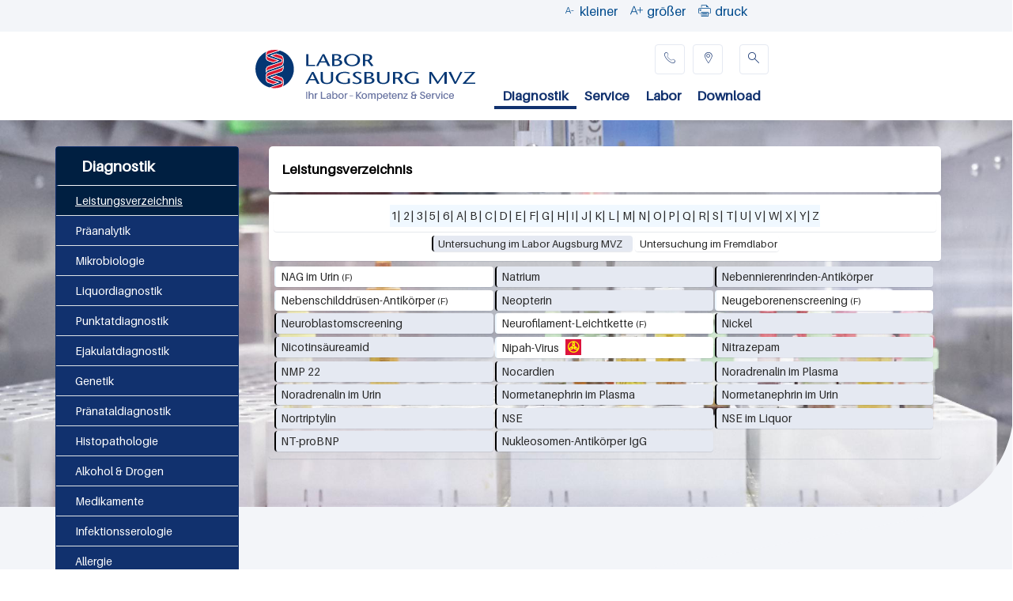

--- FILE ---
content_type: text/html; charset=utf-8
request_url: https://labor-augsburg-mvz.de/diagnostik/leistungsverzeichnis/n
body_size: 53991
content:
<!DOCTYPE html>
<!--[if lt IE 7]><html class="lt-ie9 lt-ie8 lt-ie7" lang="de" dir="ltr"><![endif]-->
<!--[if IE 7]><html class="lt-ie9 lt-ie8" lang="de" dir="ltr"><![endif]-->
<!--[if IE 8]><html class="lt-ie9" lang="de" dir="ltr"><![endif]-->
<!--[if gt IE 8]><!--><html lang="de" dir="ltr" prefix="content: http://purl.org/rss/1.0/modules/content/ dc: http://purl.org/dc/terms/ foaf: http://xmlns.com/foaf/0.1/ og: http://ogp.me/ns# rdfs: http://www.w3.org/2000/01/rdf-schema# sioc: http://rdfs.org/sioc/ns# sioct: http://rdfs.org/sioc/types# skos: http://www.w3.org/2004/02/skos/core# xsd: http://www.w3.org/2001/XMLSchema#"><!--<![endif]-->
<head>
<meta charset="utf-8" />
<link rel="shortcut icon" href="https://labor-augsburg-mvz.de/sites/default/files/bilder/sonic.ico" type="image/vnd.microsoft.icon" />
<meta name="viewport" content="width=device-width, initial-scale=1" />
<meta name="MobileOptimized" content="width" />
<meta name="HandheldFriendly" content="true" />
<meta name="apple-mobile-web-app-capable" content="yes" />
<meta name="robots" content="follow, index" />
<meta name="rights" content="Labor Augsburg MVZ GmbH" />
<link rel="canonical" href="https://labor-augsburg-mvz.de/diagnostik/leistungsverzeichnis/n" />
<link rel="shortlink" href="https://labor-augsburg-mvz.de/diagnostik/leistungsverzeichnis/n" />
<meta http-equiv="content-language" content="DE" />
<meta name="geo.placename" content="Augsburg" />
<meta name="dcterms.title" content="Leistungsverzeichnis" />
<meta name="dcterms.creator" content="Labor Augsburg MVZ GmbH" />
<meta name="dcterms.publisher" content="Labor Augsburg MVZ GmbH" />
<meta name="dcterms.contributor" content="Labor Augsburg MVZ GmbH" />
<meta name="dcterms.type" content="Text" />
<meta name="dcterms.format" content="text/html" />
<meta name="dcterms.identifier" content="https://labor-augsburg-mvz.de/diagnostik/leistungsverzeichnis/n" />
<meta name="dcterms.language" content="de" />
<meta name="dcterms.rights" content="Labor Augsburg MVZ GmbH" />
<title>Leistungsverzeichnis | Labor Augsburg MVZ GmbH</title>
<link type="text/css" rel="stylesheet" href="https://labor-augsburg-mvz.de/sites/default/files/css/css_xE-rWrJf-fncB6ztZfd2huxqgxu4WO-qwma6Xer30m4.css" media="all" />
<link type="text/css" rel="stylesheet" href="https://labor-augsburg-mvz.de/sites/default/files/css/css_FW9PMh6XgGOJPlX-hfU5hJdepcmJfrAZujQRuK7fBw8.css" media="all" />
<link type="text/css" rel="stylesheet" href="https://labor-augsburg-mvz.de/sites/default/files/css/css_Ve5e5BGNuairlJnI5qXQfJMiwDTa5qrcZLWzfHhYpxc.css" media="all" />
<link type="text/css" rel="stylesheet" href="https://labor-augsburg-mvz.de/sites/all/modules/popup/popup.css?t93sqf" media="all" />
<style type="text/css" media="all">
<!--/*--><![CDATA[/*><!--*/
.DwjQEfnzGbsdYfwMgGALWfpctOdrMakqmOSPXDkxGCdRGHzJLHcvfcrvCmSsbRGd{width:0;height:0;overflow:hidden;}

/*]]>*/-->
</style>
<link type="text/css" rel="stylesheet" href="https://labor-augsburg-mvz.de/sites/default/files/css/css_ekFwC1Zn1hhVapk_pwQMlN0a9SLAxoj94oD1pdSxfKI.css" media="all" />
<style type="text/css" media="all">
<!--/*--><![CDATA[/*><!--*/
.yNwpahGTmssFKmcwQbdVXbcpdAVtBxnpkmXEfWOptIjkLPAqbQJXjDvzxKMRgxAC{width:0;height:0;overflow:hidden;}

/*]]>*/-->
</style>
<link type="text/css" rel="stylesheet" href="https://labor-augsburg-mvz.de/sites/default/files/css/css_uvQ0xK7pdhcX_qqZGZoKMDrRKJ5U_UD9QBIYp1t5mGo.css" media="all" />
<style type="text/css" media="all">
<!--/*--><![CDATA[/*><!--*/
.jABvRSnjbkjHSxAUqDRxnTHtgBqPYSOWWLcNGCLsLxhOQSYOzsPMAxhPAjzFpCRS{width:0;height:0;overflow:hidden;}

/*]]>*/-->
</style>
<link type="text/css" rel="stylesheet" href="https://labor-augsburg-mvz.de/sites/default/files/css/css_tigUWoitYuFrIvevE1NiKfv5J1GLaHxbepvDPG_cEx4.css" media="all" />
<link type="text/css" rel="stylesheet" href="https://labor-augsburg-mvz.de/sites/default/files/css/css_OL_zluK3bVkbirRntuEn06KsLWHANURN3S91s1QgGco.css" media="screen" />
<link type="text/css" rel="stylesheet" href="https://labor-augsburg-mvz.de/sites/default/files/css/css_zIUPjotbvgd5oCOXVx4j2-CePgtAssrwCBKvNumaeQU.css" media="print" />
<link type="text/css" rel="stylesheet" href="https://labor-augsburg-mvz.de/sites/default/files/css/css_yaC5Il-QJuoOxg7ZWAoWkkAlDSxi4YO4Qrp8Bp27oMc.css" media="only screen" />
<link type="text/css" rel="stylesheet" href="https://labor-augsburg-mvz.de/sites/default/files/css/css_wEPVrHA3FYwtLTgMvCWIbSVCF7Mfcp468nyOJyh5RBQ.css" media="screen" />
<link type="text/css" rel="stylesheet" href="https://labor-augsburg-mvz.de/sites/default/files/css/css_kMtq6OUjr92vKub37ZOUPJ1QSDRAVRtZiSyxTVMbCkQ.css" media="only screen" />

<!--[if lt IE 9]>
<link type="text/css" rel="stylesheet" href="https://labor-augsburg-mvz.de/sites/default/files/css/css_BgxmdknZkvoQyiMlOEK64ioZBu8W1uHTA_9XBVGDA1s.css" media="screen" />
<![endif]-->
<script type="text/javascript" src="https://labor-augsburg-mvz.de/sites/all/modules/jquery_update/replace/jquery/1.12/jquery.min.js?v=1.12.4"></script>
<script type="text/javascript">
<!--//--><![CDATA[//><!--
jQuery.migrateMute=true;jQuery.migrateTrace=false;
//--><!]]>
</script>
<script type="text/javascript" src="https://labor-augsburg-mvz.de/sites/all/modules/jquery_update/replace/jquery-migrate/1/jquery-migrate.min.js?v=1"></script>
<script type="text/javascript" src="https://labor-augsburg-mvz.de/misc/jquery-extend-3.4.0.js?v=1.12.4"></script>
<script type="text/javascript" src="https://labor-augsburg-mvz.de/misc/jquery-html-prefilter-3.5.0-backport.js?v=1.12.4"></script>
<script type="text/javascript" src="https://labor-augsburg-mvz.de/misc/jquery.once.js?v=1.2"></script>
<script type="text/javascript" src="https://labor-augsburg-mvz.de/misc/drupal.js?t93sqf"></script>
<script type="text/javascript" src="https://labor-augsburg-mvz.de/sites/all/modules/jquery_update/js/jquery_browser.js?v=0.0.1"></script>
<script type="text/javascript" src="https://labor-augsburg-mvz.de/sites/all/modules/jquery_update/replace/ui/external/jquery.cookie.js?v=67fb34f6a866c40d0570"></script>
<script type="text/javascript" src="https://labor-augsburg-mvz.de/sites/all/modules/jquery_update/replace/jquery.form/4/jquery.form.min.js?v=4.2.1"></script>
<script type="text/javascript" src="https://labor-augsburg-mvz.de/misc/form-single-submit.js?v=7.102"></script>
<script type="text/javascript" src="https://labor-augsburg-mvz.de/misc/ajax.js?v=7.102"></script>
<script type="text/javascript" src="https://labor-augsburg-mvz.de/sites/all/modules/jquery_update/js/jquery_update.js?v=0.0.1"></script>
<script type="text/javascript" src="https://labor-augsburg-mvz.de/sites/all/modules/entityreference/js/entityreference.js?t93sqf"></script>
<script type="text/javascript" src="https://labor-augsburg-mvz.de/sites/default/files/languages/de_zrBNrD3gl1J50xmbY7KVWw1gOgN6AQORmGOTVheGNPw.js?t93sqf"></script>
<script type="text/javascript" src="https://labor-augsburg-mvz.de/sites/all/libraries/colorbox/jquery.colorbox-min.js?t93sqf"></script>
<script type="text/javascript" src="https://labor-augsburg-mvz.de/sites/all/modules/colorbox/js/colorbox.js?t93sqf"></script>
<script type="text/javascript" src="https://labor-augsburg-mvz.de/sites/all/modules/colorbox/styles/stockholmsyndrome/colorbox_style.js?t93sqf"></script>
<script type="text/javascript" src="https://labor-augsburg-mvz.de/sites/all/modules/colorbox/js/colorbox_load.js?t93sqf"></script>
<script type="text/javascript" src="https://labor-augsburg-mvz.de/sites/all/modules/colorbox/js/colorbox_inline.js?t93sqf"></script>
<script type="text/javascript" src="https://labor-augsburg-mvz.de/sites/all/modules/popup/popup.js?t93sqf"></script>
<script type="text/javascript" src="https://labor-augsburg-mvz.de/sites/all/modules/custom_search/js/custom_search.js?t93sqf"></script>
<script type="text/javascript" src="https://labor-augsburg-mvz.de/misc/autocomplete.js?v=7.102"></script>
<script type="text/javascript" src="https://labor-augsburg-mvz.de/sites/all/modules/search_api_autocomplete/search_api_autocomplete.js?t93sqf"></script>
<script type="text/javascript" src="https://labor-augsburg-mvz.de/sites/all/modules/views/js/base.js?t93sqf"></script>
<script type="text/javascript" src="https://labor-augsburg-mvz.de/misc/progress.js?v=7.102"></script>
<script type="text/javascript" src="https://labor-augsburg-mvz.de/sites/all/modules/views/js/ajax_view.js?t93sqf"></script>
<script type="text/javascript" src="https://labor-augsburg-mvz.de/sites/all/modules/views_popup/views_popup.js?t93sqf"></script>
<script type="text/javascript" src="https://labor-augsburg-mvz.de/sites/all/modules/responsive_menus/styles/responsive_menus_simple/js/responsive_menus_simple.js?t93sqf"></script>
<script type="text/javascript" src="https://labor-augsburg-mvz.de/sites/all/modules/captcha/captcha.js?t93sqf"></script>
<script type="text/javascript" src="https://labor-augsburg-mvz.de/sites/all/libraries/superfish/jquery.hoverIntent.minified.js?t93sqf"></script>
<script type="text/javascript" src="https://labor-augsburg-mvz.de/sites/all/libraries/superfish/sfsmallscreen.js?t93sqf"></script>
<script type="text/javascript" src="https://labor-augsburg-mvz.de/sites/all/libraries/superfish/supposition.js?t93sqf"></script>
<script type="text/javascript" src="https://labor-augsburg-mvz.de/sites/all/libraries/superfish/superfish.js?t93sqf"></script>
<script type="text/javascript" src="https://labor-augsburg-mvz.de/sites/all/libraries/superfish/sftouchscreen.js?t93sqf"></script>
<script type="text/javascript" src="https://labor-augsburg-mvz.de/sites/all/libraries/superfish/supersubs.js?t93sqf"></script>
<script type="text/javascript" src="https://labor-augsburg-mvz.de/sites/all/modules/superfish/superfish.js?t93sqf"></script>
<script type="text/javascript">
<!--//--><![CDATA[//><!--
jQuery.extend(Drupal.settings, {"basePath":"\/","pathPrefix":"","setHasJsCookie":0,"ajaxPageState":{"theme":"xlcontent","theme_token":"ZjDUZLKOIviV6Bw6ZDSe_7vTKbRCVpv1I_1gZ--m1mM","jquery_version":"1.12","jquery_version_token":"6Ds4RqrMNeAMkdCHa6-LZPSc5zwX4JmpaOuIzeYXxbc","js":{"sites\/all\/modules\/jquery_update\/replace\/jquery\/1.12\/jquery.min.js":1,"0":1,"sites\/all\/modules\/jquery_update\/replace\/jquery-migrate\/1\/jquery-migrate.min.js":1,"misc\/jquery-extend-3.4.0.js":1,"misc\/jquery-html-prefilter-3.5.0-backport.js":1,"misc\/jquery.once.js":1,"misc\/drupal.js":1,"sites\/all\/modules\/jquery_update\/js\/jquery_browser.js":1,"sites\/all\/modules\/jquery_update\/replace\/ui\/external\/jquery.cookie.js":1,"sites\/all\/modules\/jquery_update\/replace\/jquery.form\/4\/jquery.form.min.js":1,"misc\/form-single-submit.js":1,"misc\/ajax.js":1,"sites\/all\/modules\/jquery_update\/js\/jquery_update.js":1,"sites\/all\/modules\/entityreference\/js\/entityreference.js":1,"public:\/\/languages\/de_zrBNrD3gl1J50xmbY7KVWw1gOgN6AQORmGOTVheGNPw.js":1,"sites\/all\/libraries\/colorbox\/jquery.colorbox-min.js":1,"sites\/all\/modules\/colorbox\/js\/colorbox.js":1,"sites\/all\/modules\/colorbox\/styles\/stockholmsyndrome\/colorbox_style.js":1,"sites\/all\/modules\/colorbox\/js\/colorbox_load.js":1,"sites\/all\/modules\/colorbox\/js\/colorbox_inline.js":1,"sites\/all\/modules\/popup\/popup.js":1,"sites\/all\/modules\/custom_search\/js\/custom_search.js":1,"misc\/autocomplete.js":1,"sites\/all\/modules\/search_api_autocomplete\/search_api_autocomplete.js":1,"sites\/all\/modules\/views\/js\/base.js":1,"misc\/progress.js":1,"sites\/all\/modules\/views\/js\/ajax_view.js":1,"sites\/all\/modules\/views_popup\/views_popup.js":1,"sites\/all\/modules\/responsive_menus\/styles\/responsive_menus_simple\/js\/responsive_menus_simple.js":1,"sites\/all\/modules\/captcha\/captcha.js":1,"sites\/all\/libraries\/superfish\/jquery.hoverIntent.minified.js":1,"sites\/all\/libraries\/superfish\/sfsmallscreen.js":1,"sites\/all\/libraries\/superfish\/supposition.js":1,"sites\/all\/libraries\/superfish\/superfish.js":1,"sites\/all\/libraries\/superfish\/sftouchscreen.js":1,"sites\/all\/libraries\/superfish\/supersubs.js":1,"sites\/all\/modules\/superfish\/superfish.js":1},"css":{"modules\/system\/system.base.css":1,"modules\/system\/system.menus.css":1,"modules\/system\/system.messages.css":1,"modules\/system\/system.theme.css":1,"modules\/field\/theme\/field.css":1,"modules\/node\/node.css":1,"modules\/search\/search.css":1,"modules\/user\/user.css":1,"sites\/all\/modules\/views_popup\/css\/views_popup.css":1,"sites\/all\/modules\/views\/css\/views.css":1,"sites\/all\/modules\/colorbox\/styles\/stockholmsyndrome\/colorbox_style.css":1,"sites\/all\/modules\/ctools\/css\/ctools.css":1,"sites\/all\/modules\/popup\/popup.css":1,"0":1,"sites\/all\/modules\/search_api_autocomplete\/search_api_autocomplete.css":1,"1":1,"sites\/all\/modules\/responsive_menus\/styles\/responsive_menus_simple\/css\/responsive_menus_simple.css":1,"2":1,"sites\/all\/libraries\/superfish\/css\/superfish.css":1,"sites\/all\/libraries\/superfish\/css\/superfish-smallscreen.css":1,"sites\/all\/libraries\/superfish\/css\/superfish-vertical.css":1,"sites\/all\/libraries\/superfish\/style\/default.css":1,"sites\/all\/themes\/adaptivetheme\/at_core\/css\/at.layout.css":1,"sites\/all\/themes\/xlcontent\/css\/global.base.css":1,"sites\/all\/themes\/xlcontent\/css\/global.styles.css":1,"sites\/all\/themes\/xlcontent\/css\/xlcontent.css":1,"sites\/all\/themes\/xlcontent\/css\/syscomp.css":1,"sites\/all\/themes\/xlcontent\/css\/wh01.css":1,"sites\/all\/themes\/xlcontent\/css\/wh02.css":1,"sites\/all\/themes\/xlcontent\/css\/print.css":1,"public:\/\/adaptivetheme\/xlcontent_files\/xlcontent.responsive.layout.css":1,"public:\/\/adaptivetheme\/xlcontent_files\/xlcontent.fonts.css":1,"public:\/\/adaptivetheme\/xlcontent_files\/xlcontent.responsive.styles.css":1,"public:\/\/adaptivetheme\/xlcontent_files\/xlcontent.lt-ie9.layout.css":1}},"colorbox":{"transition":"none","speed":"350","opacity":"0.85","slideshow":false,"slideshowAuto":true,"slideshowSpeed":"2500","slideshowStart":"start slideshow","slideshowStop":"stop slideshow","current":"{current} of {total}","previous":"\u00ab Prev","next":"Next \u00bb","close":"Close","overlayClose":true,"returnFocus":true,"maxWidth":"98%","maxHeight":"98%","initialWidth":"300","initialHeight":"250","fixed":true,"scrolling":false,"mobiledetect":true,"mobiledevicewidth":"480px","file_public_path":"\/sites\/default\/files","specificPagesDefaultValue":"admin*\nimagebrowser*\nimg_assist*\nimce*\nnode\/add\/*\nnode\/*\/edit\nprint\/*\nprintpdf\/*\nsystem\/ajax\nsystem\/ajax\/*"},"popup":{"effects":{"show":{"default":"this.body.show();","fade":"\n        if (this.opacity){\n          this.body.fadeTo(\u0027medium\u0027,this.opacity);\n        }else{\n          this.body.fadeIn(\u0027medium\u0027);\n        }","slide-down":"this.body.slideDown(\u0027medium\u0027)","slide-down-fade":"\n        this.body.animate(\n          {\n            height:\u0027show\u0027,\n            opacity:(this.opacity ? this.opacity : \u0027show\u0027)\n          }, \u0027medium\u0027\n        );"},"hide":{"default":"this.body.hide();","fade":"this.body.fadeOut(\u0027medium\u0027);","slide-down":"this.body.slideUp(\u0027medium\u0027);","slide-down-fade":"\n        this.body.animate(\n          {\n            height:\u0027hide\u0027,\n            opacity:\u0027hide\u0027\n          }, \u0027medium\u0027\n        );"}},"linger":"250","delay":"0"},"custom_search":{"form_target":"_self","solr":0},"urlIsAjaxTrusted":{"\/volltextsuche":true,"\/search":true,"\/views\/ajax":true,"\/search\/node":true},"views":{"ajax_path":"\/views\/ajax","ajaxViews":{"views_dom_id:dacc27dc4f3769472935d96b8f2477cb":{"view_name":"volltextsuche_augburg_gesamte_seite_","view_display_id":"block_1","view_args":"","view_path":"diagnostik\/leistungsverzeichnis\/n","view_base_path":"search","view_dom_id":"dacc27dc4f3769472935d96b8f2477cb","pager_element":0}}},"responsive_menus":[{"toggler_text":"\u2630 Menu","selectors":["#main-menu"],"media_size":"768","media_unit":"px","absolute":"1","remove_attributes":"1","responsive_menus_style":"responsive_menus_simple"}],"superfish":[{"id":"1","sf":{"animation":{"opacity":"show","height":"show"},"speed":"fast","autoArrows":false,"dropShadows":false},"plugins":{"smallscreen":{"mode":"window_width","breakpointUnit":"px","expandText":"Aufklappen","collapseText":"Zusammenklappen","title":"Main menu"},"supposition":true,"supersubs":true}},{"id":"3","sf":{"animation":{"opacity":"show"},"speed":"fast"},"plugins":{"touchscreen":{"behaviour":"0","mode":"always_active"},"smallscreen":{"mode":"window_width","breakpointUnit":"px","expandText":"Aufklappen","collapseText":"Zusammenklappen","title":"Accordion menu title"},"supposition":true}},{"id":"10","sf":{"animation":{"opacity":"show","height":"show"},"speed":"fast","dropShadows":false},"plugins":{"touchscreen":{"behaviour":"1","mode":"always_active"},"supposition":true}}],"adaptivetheme":{"xlcontent":{"layout_settings":{"bigscreen":"three-col-grail","tablet_landscape":"three-col-grail","tablet_portrait":"one-col-vert","smalltouch_landscape":"one-col-vert","smalltouch_portrait":"one-col-stack"},"media_query_settings":{"bigscreen":"only screen and (min-width:967px)","tablet_landscape":"only screen and (min-width:769px) and (max-width:1024px)","tablet_portrait":"only screen and (min-width:481px) and (max-width:768px)","smalltouch_landscape":"only screen and (min-width:321px) and (max-width:480px)","smalltouch_portrait":"only screen and (max-width:320px)"}}}});
//--><!]]>
</script>
<!--[if lt IE 9]>
<script src="https://labor-augsburg-mvz.de/sites/all/themes/adaptivetheme/at_core/scripts/html5.js?t93sqf"></script>
<![endif]-->
</head>
<body class="html not-front not-logged-in one-sidebar sidebar-first page-diagnostik page-diagnostik-leistungsverzeichnis page-diagnostik-leistungsverzeichnis-n site-name-hidden atr-7.x-3.x atv-7.x-3.1 lang-de site-name-labor-augsburg-mvz-gmbh section-diagnostik page-views">
  <div id="skip-link" class="nocontent">
    <a href="#main-content" class="element-invisible element-focusable">Direkt zum Inhalt</a>
  </div>
    <div id="page" class="container page">

  <!-- region: Leaderboard -->
  
  <header id="header" class="clearfix" role="banner">

          <!-- start: Branding -->
      <div id="branding" class="branding-elements clearfix">

                  <div id="logo">
            <a href="/"><img class="site-logo" typeof="foaf:Image" src="https://labor-augsburg-mvz.de/sites/default/files/labor/logo_labor_augsburgmvz_18.jpg" alt="Labor Augsburg MVZ GmbH" /></a>          </div>
        
                  <!-- start: Site name and Slogan hgroup -->
          <hgroup class="element-invisible h-group" id="name-and-slogan">

                          <h1 class="element-invisible" id="site-name"><a href="/" title="Labor Schottdorf MVZ GmbH">Labor Augsburg MVZ GmbH</a></h1>
            
            
          </hgroup><!-- /end #name-and-slogan -->
        
      </div><!-- /end #branding -->
    
    <!-- region: Header -->
    <div class="region region-header"><div class="region-inner clearfix"><div id="block-block-141" class="block block-block no-title odd first block-count-1 block-region-header block-141" ><div class="block-inner clearfix">  
  
  <div class="block-content content"><div id="tools">
	<table id="tools-menu">
		<tbody>
			<tr>
				<td class="icon-tools schrift-klein" id="down">
					<span></span><span class="txt">kleiner</span></td>
				<td class="icon-tools schrift-gross" id="up">
					<span></span><span class="txt">gr&ouml;&szlig;er</span></td>
				<td class="icon-tools druck">
					<span onclick="print()" role="button"></span><span class="txt" onclick="print()">druck</span></td>
			</tr>
		</tbody>
	</table>

	<div>
		&nbsp;</div>
</div>
<script>

var increment = document.getElementById('up'),
    decrement = document.getElementById('down'),
    fsize     = document.getElementById('page'),
    step      = 1;

fsize.style.fontSize ='14px';

increment.onclick = function(){
if(parseInt(fsize.style.fontSize)<18){fsize.style.fontSize =  parseInt(fsize.style.fontSize) + step + 'px'}; 
};

decrement.onclick = function(){
if(parseInt(fsize.style.fontSize)>10){fsize.style.fontSize =  parseInt(fsize.style.fontSize) - step + 'px'}; 
};



function anausxx() {
  const list = document.getElementById("views-exposed-form-kopie-von-volltextsuche-page");
  list.classList.toggle("aus");

}
</script></div>
  </div></div><div id="block-block-70" class="block block-block no-title even block-count-2 block-region-header block-70" ><div class="block-inner clearfix">  
  
  <div class="block-content content"><div class="rtecenter" id="logo-handy">
	<a href="/start"><img alt="" src="/sites/default/files/logo_augsburgmvz_ohnegmbh.png" /></a></div>
</div>
  </div></div><nav id="block-superfish-1" class="block block-superfish no-title odd block-count-3 block-region-header block-1" ><div class="block-inner clearfix">  
  
  <ul  id="superfish-1" class="menu sf-menu sf-main-menu sf-horizontal sf-style-none sf-total-items-5 sf-parent-items-4 sf-single-items-1"><li id="menu-5319-1" class="active-trail first odd sf-item-1 sf-depth-1 sf-total-children-18 sf-parent-children-0 sf-single-children-18 menuparent"><a href="/diagnostik" title="" class="sf-depth-1 menuparent">Diagnostik</a><ul><li id="menu-541-1" class="active-trail first odd sf-item-1 sf-depth-2 sf-no-children"><a href="/diagnostik/leistungsverzeichnis" title="" class="sf-depth-2">Leistungsverzeichnis</a></li><li id="menu-6516-1" class="middle even sf-item-2 sf-depth-2 sf-no-children"><a href="/diagnostik/praeanalytik" class="sf-depth-2">Präanalytik</a></li><li id="menu-6047-1" class="middle odd sf-item-3 sf-depth-2 sf-no-children"><a href="/leistungsverzeichnis/mikrobiologie" title="" class="sf-depth-2">Mikrobiologie</a></li><li id="menu-5069-1" class="middle even sf-item-4 sf-depth-2 sf-no-children"><a href="/leistungsverzeichnis/liquordiagnostik" class="sf-depth-2">Liquordiagnostik</a></li><li id="menu-5071-1" class="middle odd sf-item-5 sf-depth-2 sf-no-children"><a href="/leistungsverzeichnis/punktatdiagnostik" class="sf-depth-2">Punktatdiagnostik</a></li><li id="menu-5072-1" class="middle even sf-item-6 sf-depth-2 sf-no-children"><a href="/leistungsverzeichnis/ejakulatdiagnostik" class="sf-depth-2">Ejakulatdiagnostik</a></li><li id="menu-4975-1" class="middle odd sf-item-7 sf-depth-2 sf-no-children"><a href="/leistungsverzeichnis/genetik" title="" class="sf-depth-2">Genetik</a></li><li id="menu-5066-1" class="middle even sf-item-8 sf-depth-2 sf-no-children"><a href="/leistungsverzeichnis/praenataldiagnostik" class="sf-depth-2">Pränataldiagnostik</a></li><li id="menu-4977-1" class="middle odd sf-item-9 sf-depth-2 sf-no-children"><a href="/leistungsverzeichnis/histologie" class="sf-depth-2">Histopathologie</a></li><li id="menu-5729-1" class="middle even sf-item-10 sf-depth-2 sf-no-children"><a href="/leistungsverzeichnis/alkohol-drogen" title="" class="sf-depth-2">Alkohol &amp; Drogen</a></li><li id="menu-5317-1" class="middle odd sf-item-11 sf-depth-2 sf-no-children"><a href="/leistungsverzeichnis/medikamente" class="sf-depth-2">Medikamente</a></li><li id="menu-4944-1" class="middle even sf-item-12 sf-depth-2 sf-no-children"><a href="/leistungsverzeichnis/infektionsserologie" title="" class="sf-depth-2">Infektionsserologie</a></li><li id="menu-5131-1" class="middle odd sf-item-13 sf-depth-2 sf-no-children"><a href="/leistungsverzeichnis/allergiediagnostik" class="sf-depth-2">Allergie</a></li><li id="menu-4929-1" class="middle even sf-item-14 sf-depth-2 sf-no-children"><a href="/leistungsverzeichnis/auto-ak-diagnosen/verdachtsdiagnosen" class="sf-depth-2">Autoantikörper</a></li><li id="menu-5014-1" class="middle odd sf-item-15 sf-depth-2 sf-no-children"><a href="/leistungsverzeichnis/arbeitsmedizin-biomonitoring" class="sf-depth-2">Arbeitsmedizin &amp; Biomonitoring</a></li><li id="menu-5132-1" class="middle even sf-item-16 sf-depth-2 sf-no-children"><a href="/leistungsverzeichnis/funktionsteste" class="sf-depth-2">Funktionsteste</a></li><li id="menu-3885-1" class="middle odd sf-item-17 sf-depth-2 sf-no-children"><a href="/leistungsverzeichnis/empfehlenswerte-tumormarker" class="sf-depth-2">Übersicht Tumormarker</a></li><li id="menu-5027-1" class="last even sf-item-18 sf-depth-2 sf-no-children"><a href="/diagnostik/notfallgrenzen" class="sf-depth-2">Notfallgrenzen</a></li></ul></li><li id="menu-6310-1" class="middle even sf-item-2 sf-depth-1 sf-total-children-8 sf-parent-children-2 sf-single-children-6 menuparent"><a href="/service" class="sf-depth-1 menuparent">Service</a><ul><li id="menu-561-1" class="first odd sf-item-1 sf-depth-2 sf-no-children"><a href="/service/aussendienst" class="sf-depth-2">Außendienst</a></li><li id="menu-559-1" class="middle even sf-item-2 sf-depth-2"><a href="/service/fortbildung" class="sf-depth-2">Fortbildung</a></li><li id="menu-1001-1" class="middle odd sf-item-3 sf-depth-2 sf-no-children"><a href="/service/online-anbindung/starnet" class="sf-depth-2">star.net®</a></li><li id="menu-1000-1" class="middle even sf-item-4 sf-depth-2 sf-total-children-1 sf-parent-children-0 sf-single-children-1 menuparent"><a href="/service/online-anbindung/df%C3%BC" class="sf-depth-2 menuparent">Labordatenfernübertragung (DFÜ)</a><ul><li id="menu-6030-1" class="firstandlast odd sf-item-1 sf-depth-3 sf-no-children"><a href="https://labor-augsburg-mvz.de/sites/default/files/service/online-anbindung/dateien/labor_augsburg_mvz_support.exe" title="" class="sf-depth-3">Teamviewer</a></li></ul></li><li id="menu-5398-1" class="middle odd sf-item-5 sf-depth-2 sf-no-children"><a href="/service/fachinformationen" title="" class="sf-depth-2">Fachinformationen</a></li><li id="menu-5388-1" class="middle even sf-item-6 sf-depth-2 sf-no-children"><a href="/service/igel" title="" class="sf-depth-2">IGeL</a></li><li id="menu-6281-1" class="middle odd sf-item-7 sf-depth-2 sf-no-children"><a href="/service/berechnungen" class="sf-depth-2">Berechnungen Formeln</a></li><li id="menu-6490-1" class="last even sf-item-8 sf-depth-2 sf-no-children"><a href="/befundabfrage" class="sf-depth-2">Onlinebefunde</a></li></ul></li><li id="menu-6311-1" class="middle odd sf-item-3 sf-depth-1 sf-total-children-8 sf-parent-children-1 sf-single-children-7 menuparent"><a href="/labor" class="sf-depth-1 menuparent">Labor</a><ul><li id="menu-564-1" class="first odd sf-item-1 sf-depth-2 sf-no-children"><a href="/labor/abteilungen-ansprechpartner" class="sf-depth-2">Abteilungen/Ansprechpartner</a></li><li id="menu-6374-1" class="middle even sf-item-2 sf-depth-2 sf-no-children"><a href="/labor/qualitaetsmanagement" class="sf-depth-2">Qualitätsmanagement</a></li><li id="menu-544-1" class="middle odd sf-item-3 sf-depth-2 sf-no-children"><a href="/labor/klinische-pruefungen" class="sf-depth-2">Klinische Studien</a></li><li id="menu-5344-1" class="middle even sf-item-4 sf-depth-2 sf-no-children"><a href="/labor/stellenangebote" title="Stellenangebote" class="sf-depth-2">Stellenangebote</a></li><li id="menu-563-1" class="middle odd sf-item-5 sf-depth-2 sf-no-children"><a href="/labor/fach%C3%A4rzte" class="sf-depth-2">Fachärzte</a></li><li id="menu-1461-1" class="middle even sf-item-6 sf-depth-2 sf-no-children"><a href="/labor/anfahrtsbeschreibung" class="sf-depth-2">Anfahrtsbeschreibung</a></li><li id="menu-5535-1" class="middle odd sf-item-7 sf-depth-2 sf-no-children"><a href="/labor/leistung-der-akkreditierten-labore" class="sf-depth-2">Leistung der Akkreditierten Labore</a></li><li id="menu-6286-1" class="last even sf-item-8 sf-depth-2 sf-total-children-1 sf-parent-children-0 sf-single-children-1 menuparent"><a href="/labor/aktuelles" class="sf-depth-2 menuparent">Aktuelles</a><ul><li id="menu-6285-1" class="firstandlast odd sf-item-1 sf-depth-3 sf-no-children"><a href="/labor/aktuelles/archiv" class="sf-depth-3">Archiv</a></li></ul></li></ul></li><li id="menu-6312-1" class="middle even sf-item-4 sf-depth-1 sf-total-children-7 sf-parent-children-0 sf-single-children-7 menuparent"><a href="/download" class="sf-depth-1 menuparent">Download</a><ul><li id="menu-568-1" class="first odd sf-item-1 sf-depth-2 sf-no-children"><a href="/download/handbuch-praeanalytik" class="sf-depth-2">Handbuch Präanalytik</a></li><li id="menu-5391-1" class="middle even sf-item-2 sf-depth-2 sf-no-children"><a href="/download/igel" title="" class="sf-depth-2">IGeL</a></li><li id="menu-5489-1" class="middle odd sf-item-3 sf-depth-2 sf-no-children"><a href="/download/anforderungsscheine" title="" class="sf-depth-2">Anforderungsscheine</a></li><li id="menu-4689-1" class="middle even sf-item-4 sf-depth-2 sf-no-children"><a href="/download/leistungsverzeichnis" class="sf-depth-2">Leistungsverzeichnis</a></li><li id="menu-5415-1" class="middle odd sf-item-5 sf-depth-2 sf-no-children"><a href="/download/akkreditierung" title="" class="sf-depth-2">Akkreditierung</a></li><li id="menu-5490-1" class="middle even sf-item-6 sf-depth-2 sf-no-children"><a href="/download/bestellscheine" class="sf-depth-2">Materialbestellung</a></li><li id="menu-5397-1" class="last odd sf-item-7 sf-depth-2 sf-no-children"><a href="/download/fachinformationen" title="" class="sf-depth-2">Fachinformationen</a></li></ul></li><li id="menu-218-1" class="last odd sf-item-5 sf-depth-1 sf-no-children"><a href="/laborgruppe-augsburg" title="" class="sf-depth-1">Laborgruppe Augsburg</a></li></ul>
  </div></nav><div id="block-views-exp-volltextsuche-page" class="block block-views no-title even block-count-4 block-region-header block--exp-volltextsuche-page" ><div class="block-inner clearfix">  
  
  <div class="block-content content"><form action="/volltextsuche" method="get" id="views-exposed-form-volltextsuche-page" accept-charset="UTF-8"><div><div class="views-exposed-form">
  <div class="views-exposed-widgets clearfix">
          <div id="edit-gesamt-wrapper" class="views-exposed-widget views-widget-filter-search_api_views_fulltext">
                        <div class="views-widget">
          <div class="form-item form-type-textfield form-item-gesamt">
 <input class="auto_submit form-text form-autocomplete" data-search-api-autocomplete-search="search_api_views_volltextsuche" data-min-autocomplete-length="3" type="text" id="edit-gesamt" name="gesamt" value="" size="30" maxlength="128" /><input type="hidden" id="edit-gesamt-autocomplete" value="https://labor-augsburg-mvz.de/index.php?q=search_api_autocomplete/search_api_views_volltextsuche/body%3Avalue%20field_ind01%3Avalue%20field_ind02%3Avalue%20field_suchbegriffe%20field_syn01%3Avalue%20field_syn02%20title" disabled="disabled" class="autocomplete" />
</div>
        </div>
              </div>
                    <div class="views-exposed-widget views-submit-button">
      <div class="DwjQEfnzGbsdYfwMgGALWfpctOdrMakqmOSPXDkxGCdRGHzJLHcvfcrvCmSsbRGd"><div class="captcha"><input type="hidden" name="captcha_sid" value="376959" />
<input type="hidden" name="captcha_token" value="fce5faf382a0695fc9b31caa7ac3e4fd" />
<input type="hidden" name="captcha_cacheable" value="1" />
</div></div><input type="submit" id="edit-submit-volltextsuche" value="Anwenden" class="form-submit" />    </div>
      </div>
</div>
</div></form></div>
  </div></div><div id="block-block-50" class="block block-block no-title odd last block-count-5 block-region-header block-50" ><div class="block-inner clearfix">  
  
  <div class="block-content content"><div id="bild-diag">
	<img alt="" src="/sites/default/files/diagnostik/hintergrund-coba01-02.jpg" /></div>
</div>
  </div></div></div></div>
  </header>

  
  <!-- Navigation elements -->
  <div id="menu-bar" class="nav clearfix"><section id="block-block-142" class="block block-block menu-wrapper menu-bar-wrapper clearfix odd first block-count-6 block-region-menu-bar block-142" >  
      <h2 class="element-invisible block-title">LOGO</h2>
  
  <div class="logo au" id="logo-au">
	<a href="/"><img src="/sites/default/files/labor/augsburg_mvz.svg" /></a></div>

  </section><div id="block-block-18" class="block block-block no-title menu-wrapper menu-bar-wrapper clearfix even block-count-7 block-region-menu-bar block-18" >  
  
  <style type="text/css">/*######  1 style allgemein und lv - region help #####################################*/
/*### Suchfelder */


/*### logo weg */
#branding {
/*    display: none;*/
}
/*### Allgemein ###*/


#columns {
    margin-top: 33px;
}

.site-logo {
    max-height: 40px !important;
}


#logo {
    position: relative;
    z-index: 100;
}

/* Geändert wegen Dummheit !!!!!!!!!!!!!!!!!!!!!!!*/
/*
.page-start #logo img {
     max-height: 198% !important;
}
*/

.einzug{
   text-indent: -1em;
   margin-left: 1em;
}

.views-view-grid {
    width: 100% !important;
}

#block-menu-block-3 {
    display: none;
}


.materialgrafik-01-starnet,
.materialgrafik-02-starnet,
.materialgrafik-f-starnet {
    display: none;
}

/*### AnAus-Knopf ###*/
#hinweis-infsero .titel-aktiv,
#diagnostik .titel-aktiv,
#starnet .titel-aktiv,
.view-allergiediagnostik .titel-aktiv,
.view-lv-infektionsserologie .titel-aktiv,
.view-arbeitsmedizinische-untersuchungen-biomonitoring .titel-aktiv,
.view-lv-kapitel-mibi .titel-aktiv,
.view-lv-histologie .titel-aktiv,
.view-drogen-medikamente .titel-aktiv,
.view-dia-lv-praeanalytik .titel-aktiv{
background-color:silver;
}

#hinweis-infsero .aus-knopf-cb,
#diagnostik .aus-knopf-cb,
#starnet .aus-knopf-cb,
.view-allergiediagnostik .aus-knopf-cb,
.view-lv-infektionsserologie .aus-knopf-cb, 
.view-arbeitsmedizinische-untersuchungen-biomonitoring .aus-knopf-cb,
.view-lv-kapitel-mibi .aus-knopf-cb,
.view-lv-histologie .aus-knopf-cb,
.view-drogen-medikamente .aus-knopf-cb,
.view-dia-lv-praeanalytik .aus-knopf-cb {
    position:relative;
    float: right;
    clear:right;
    top: -40px;
    right: -10px;
    background: url(/sites/default/files/diagnostik/controls.png) no-repeat 0px 0px;
    width: 25px;
    height: 25px;
    text-indent: -9999px;
    margin-bottom: -1em;
    cursor: pointer;
}

#starnet .aus-knopf-cb,
.view-allergiediagnostik .aus-knopf-cb,
.view-arbeitsmedizinische-untersuchungen-biomonitoring .aus-knopf-cb,
.view-drogen-medikamente .aus-knopf-cb,
.view-lv-histologie .aus-knopf-cb,
.view-lv-kapitel-mibi .aus-knopf-cb{
    top:-25px;
}

#dif .aus-knopf-cb{
    top:-65px;
}

#schein .aus-knopf-cb{
    top:-40px;
}

#diagnostik .aus-knopf-cb{
    top:-46px;
}
#diagnostik .hinw .aus-knopf-cb{
    top:-76px;
}




/*### Für Unterpunkte ###*/

.view-lv-kapitel-mibi .aus-knopf-cb.unter,
.view-dia-lv-praeanalytik .aus-knopf-cb.unter{
    top:-46px;
}

/*### Präanalytik ###*/
.view-dia-lv-praeanalytik .node-in-view{
   margin-bottom:-10px;
}


/* #praeanal-1 {
	display: flex;
	flex-direction: row;
	gap: 1rem;
}
 */
#praeanal-vorsp-li-titel {
/*	padding-bottom: 2rem;*/
}


/*### AnAus-Knopf ###*/
/*### Test fuer erfassung */
#edit-field-feld1 {
    display: none;
}

.akkr-gebiet-auswahl,
.views-view-grid a{
    color:#004692;
}

/*### User menue */

ul.menu li.collapsed, ul.menu li.expanded, ul.menu li.leaf {
    display: inline;
    float: left;
    padding-right: 10px;
}

#tasks {
    position: fixed;
    top: 152px;
    background-color: black;
    left: 0;
}

#tasks .tabs.primary.clearfix {
    display: inline-grid;
}


/*
#tasks {
    position: absolute;
    top: 30px;
    margin-left: 220px;
    background-color: black;
    height: 54px;
}
*/
/*### User menue */

/*### Parameter Grafik */

#block-system-main .materialgrafik-01-starnet,
#block-system-main .materialgrafik-02-starnet,
#block-system-main .materialgrafik-f-starnet{
        display:none;
}

#block-system-main .starnet .materialgrafik-01-starnet,
#block-system-main .starnet .materialgrafik-02-starnet,
#block-system-main .starnet .materialgrafik-f-starnet{
        display:inline;
}

#block-system-main .starnet .materialgrafik-f-starnet{
        float: right;
        clear: right;
}

#block-system-main .starnet .materialgrafik-f-starnet img{
     max-height:60px;
}

#block-system-main .starnet .materialgrafik-f-starnet div{
     text-align:center;
}

#block-system-main .starnet .materialgrafik-01,
#block-system-main .starnet .materialgrafik-02{
        display:none;
}





/*### Para02 in Para01 txt ausblenden syscomp.css Zeile 287 ergänzen*/
.aus-para-02 .text-aus-01{
       display:none;
}

/*### Para02 in Para01 txt ausblenden */


/*### Tester Colorbox */
#colorbox {

}

#cboxLoadedContent #page #branding,
#cboxLoadedContent #page #menu-bar,
#cboxLoadedContent #page .region-help,
#cboxLoadedContent #page #footer{
display:none;
}

#cboxLoadedContent #page #main-content{
display: block;
margin-left: -220px;
}

/*### Tester Colorbox */

/*### Allergie ###*/
#edit-submit-suche-allergie {
    display: none;
}

/*### Allergie overlay differentialdiagnosen ###*/
.allergen-differential-titel{
margin-bottom: 0px;
margin-top: 10px;
font-weight: bold;
}

.\.allergen-differential-para {
    margin-left: 65px;
}

.\.allergen-differential-para1 {
    padding-right: 20px;
}

/*### Allergie overlay differentialdiagnosen ###*/

.node-dia-lv-allergen-mischung .node-dia-lv-allergen-texte,
.node-dia-lv-allergen-komponenten01 .node-dia-lv-allergen-texte,
.node-dia-lv-allergen-isac .node-dia-lv-allergen-texte,
.node-dia-lv-allergen-rast .node-dia-lv-allergen-texte,
.node-dia-lv-allergen-cast .node-dia-lv-allergen-texte,
.node-dia-lv-allergen-einzel .node-dia-lv-allergen-texte{
    border-top-style: solid;
    border-top-width: 1px;
    border-bottom-style: solid;
    border-bottom-width: 1px;
}



.all-isac-quelle-label,
.all-isac-protein-label{
    margin-left: 150px;
    float: left;
    clear: left;
}

.all-misch-allergen {
    margin-right: 10px;
    display: inline-block;
}

.all-gruppe01-name {
    font-weight: bold;
    margin-bottom: 5px;
}
.all-gruppe01-von02 {
 /*   display: inline;*/
    padding-left: 5px;
}

.all-gruppe02-einzel-ul,
.all-gruppe02-mischung-ul,
.all-gruppe02-cast-ul,
.all-gruppe02-isac-ul,
.all-gruppe02-komponenten-ul,
.all-komp01-komp02-ul,
.all-gruppe01-von02-ul{
    display: grid;
    grid-template-columns: 33% 33% 33%;
}

.all-gruppe02-einzel,
.all-gruppe02-mischung,
.all-gruppe02-cast,
.all-gruppe02-isac,
.all-gruppe02-komponenten,
.all-komp01-komp02{
 /*   display: inline;*/
 /*   padding-right: 5px;*/
 /*    word-break: keep-all;*/
}

.all-komp01-komp02{
    display: table-cell;
}

.all-einzel-name,
.all-misch-name,
.all-komp01-name,
.all-cast-name {
    font-weight:bold;
}

.all-einzel-bez,
.all-komp01-bez,
.all-cast-bez,
.all-misch-bez {
    float: left;
    clear: left;
    padding-right: 5px;
    font-weight:bold;
}

.all-einzel-von01 {
    width: 120px;
}


.all-komp02-bez {
    float: left;
    clear: left;
    padding-right: 10px;
}

.node-dia-lv-allergen-komponenten02{
     margin-bottom:0px;
}

.all-komp01-komp02-liste {
    margin-left: 20px;
    margin-top: 5px;
}

/*### Allergie */

/*### Suchfeld */
#block-views-exp-volltextsuche-page {
/*    background-color: #185599;*/
    width: 241px;
    float: right;
    height: 110px;
}

#views-exposed-form-volltextsuche-page input {
    background-color: #FFF;
    border: 1px solid #DBDBDB;
    color: #000;
    height: 36px;
    margin-right: -28px;
    padding-left: 8px;
    margin-top: 86px !important; /*40px*/
    width: 208px;
}
/*### Suchfeld */

/*### Ergebnis Suchefeld */
/*### syscomp.css Zeile 120 ergänzen */
.views-field-field-ind01{
   display: block;
   margin-left: 25px;
}
/*### Ergebnis Suchefeld */


/*### Infektionsserologie */
.infsero-titel {
font-size: 16px;
}

.infsero-liste {
 /*   margin-left: 50px;*/
/*    line-height: 2;*/
    display: grid;
    grid-template-columns: 49% 49%;
}

.infsero-haeufig,
.infsero-selten{
    display:inline;
}

.infsero-erg {
    margin-left: 90px;
    margin-top: -1em;
}

.infsero-label{
/*float:left;*/
/*clear:left;*/
/*font-weight:bold;*/
/*width:80px;*/
}

/*### Infektionsserologie */

/*### Autoantikoerper ##########*/

.autoak-verdachtsdiagnosen {
    display: grid;
    grid-template-columns: auto auto;
}

.auto-ak-diag{
/*display: table-cell;*/
}

.auto-ak-diag{
/*display: block;*/
/*float: left;*/
/*width:30%;*/
   margin:0;
}

.auto-ak-para,
.auto-ak-erg-diag,
.auto-ak-erg-para{
margin-left:10%;
}

.auto-ak-organe-bild img{
max-width: none;
max-height: none;
padding-left: 70px;
}

.auto-ak-organe-diag{
min-width:60%;
}

.node-dia-lv-autoak-diagnosen .auto-ak-diag {
    padding-left: 0px;
    font-size: 110%;
    font-weight: bold;
    padding-bottom: 10px;
}

/*### Autoantikoerper ##########*/

/*### Parameter Grafik */
.image-style-none {
    max-height: 200px;
    max-width: 200px;
}

.grafik01,
.grafik02{
display: table;
margin-left: 17%;
}

.lupe01,
.lupe02{
display: table-cell;
float: left;
}

.lupe01 p,
.lupe02 p{
line-height: 0px;
}

.grafik-01,
.grafik-02{
max-height: 200px;
max-width: 200px;
display: table-cell;
}

@media print {
  .lupe01, .lupe02 {
    display: none !important;
  }
}

@media print {
    a[href]:after{
    content:none
  }
}

#block-block-17,
#block-block-18{
    display:none;
}

/*########## Funktionsteste Titel ##########*/
.f_titel {
    background-color: transparent;
    visibility: unset;
}

/*########## glossary für Parameterauswahl ##########*/
#block-xlfa-glossary-attachment {
//    padding-left: 25%;
}

/* ##########update in Para01 para02 ##########*/
.letztes_update {
    float: right;
    font-size: 70%;
    clear: both;
}

.letztes_update_label {
    float: left;
}

/* ########## LV Parameter ################*/
.Standard01 [class|="tdzk"] p,
.Standard02 [class|="tdzk"] p,
.Standard03 [class|="tdzk"] p{
margin-bottom:5px;
}

.referenztabelle-01,
#eiweis-elpho{
width: 100%!important;
}

#eiweis-elpho [class|="th1"],
#eiweis-elpho [class|="th2"],
#eiweis-elpho .tdzk-sp2{
font-weight:bold;
}

#eiweis-elpho .unten{
vertical-align:bottom;
}
 /* ######### steht in syscomp.css zeile 201*/
.material-01 {
    float: right;
    width: 110px;
    text-align: center;
    background-color: white; /* löschen */
    padding: 10px;
    margin-top: -4em;
}
 /* ######### steht in syscomp.css zeile 201*/

/* ######### steht in syscomp.css zeile 335*/
.material-02 {
    float: right;
    width: 110px;
    text-align: center;
    background-color: white; /* löschen */
    padding: 10px;
    margin-top: -3.4em;
}
/* ######### steht in syscomp.css zeile 335*/

 /* ######### steht in syscomp.css zeile 260*/
.methode-01 {
    margin-left: 130px;
}

.methode-02 p{
margin-left:130px;
margin-bottom:0px;
} 

/* LV Partner */
#views-exposed-form-lv-partnerlabore-page .form-submit{
   display:none;
}

.akkr_partner {
    font-size: 70%;
    font-style: italic;
 }

/* Druckbutton */
#block-block-16 {
    float: right;
    text-align: center;
    color: blue;
}

#druckbutton {
    width: 30%;
}

/* Berechnung GFR */
#ber-discl{
    font-size:small;
}

#mdrd .hinweis {
float:right;
}

#mdrd .ergebnis::-webkit-input-placeholder { /* Chrome */
  color: red;
}
#mdrd .ergebnis:-ms-input-placeholder { /* IE 10+ */
  color: red;
}
#mdrd .ergebnis::-moz-placeholder { /* Firefox 19+ */
  color: red;
  opacity: 1;
}
#mdrd .ergebnis:-moz-placeholder { /* Firefox 4 - 18 */
  color: red;
  opacity: 1;
}

#mdrd .ergebnis {
	border: none;
	width: 500px;
	font-size: 100%;
	position: absolute;
	left: 49%;
//	left: 690px;
}

#mdrd .ergebnislabel {
	font-weight: bold;
	font-size: 100%;
}

#mdrd .eingabe_titel {
	display: block;
	width: 130px;
	margin-left: 10px;
}

#mdrd .eingabe_titel-alter,#mdrd .eingabe_titel-serum {
	vertical-align: text-top;
}

#mdrd .eingabe_box {
	text-align: right;
}

#mdrd .radio {
	margin-left: 15px;
}

#mdrd .ausgabe {
	font-weight: bold;
}

#mdrd .ausgabe_titel {
	
}

#mdrd .ausgabe_box {
	
}

#mdrd .ausgabe_einheit {
	
}

#mdrd .formeln-titel {
	
}

#mdrd .formel-titel {
	font-size: 90%;
	font-weight: bold;
}

#mdrd .formel ul {
    margin-top: 0px;
}

#mdrd .formel li,
#mdrd .literatur li {
	text-indent: -30px;
	padding-left: 30px;
	font-style: italic;
	font-size: 90%;
}

#mdrd .an {
	display: block;
}

#mdrd .aus {
	display: none;
}


/* Berechnung Friedewald */
#FRIED .an {
	display: block;
}

#FRIED .aus {
	display: none;
}

#FRIED fieldset {
	border: none;
	float:right;
	clear: right;
}

#FRIED  .wert {
margin-left:20px;
float:right;
text-align:right;
}

#FRIED  #tabelle-kopf {
padding-left: 10px;
font-weight:bold;
}

#FRIED label {
    font-weight: normal;
    display: inline;
}

#FRIED .lbl-eingabe{
font-weight:bold;
} 

#FRIED .literatur-titel,
#FRIED .formel-titel{
cursor:pointer;
}

#FRIED .literatur,
#FRIED .formel{
font-size:90%;
margin-left: 10px;
font-style:italic;
}

#FRIED .berechnen_button{
margin-left: 260px;
}

/* Berechnung Zentrifugen */
#gzahl .eingabe_titel_G{
display:block;
width:140px;
float:left;
clear:left;
}

#gzahl .eingabe_titel_D{
display:block;
width:100px;
float:left;
clear:left;
}

#gzahl .eingabe_box_GZahl,
#gzahl .eingabe_box,
#gzahl .eingabe_box_GZahl_Radius{
text-align:right;
width:80px;
}

#gzahl .titel_GZahl,
#gzahl .titel_DZahl{
float: left;
clear:left;
margin-right: 10px;
font-weight:bold;
}

#gzahl #GZahl,
#gzahl #DZahl{
font-weight:bold;}

#gzahl .ergebnis{
border-style:solid none solid none;
border-width: 1px;
width:250px;
}

#gzahl .berechnen_button{
text-align:right;
}

#gzahl #formeln-tabelle{
width:534px;
margin-top:30px;
}

#gzahl .formeln-titel{
cursor:pointer;
}

#gzahl .formel{
font-size:90%;
margin-left: 10px;
}



#gzahl .an{
display:block;
}

#gzahl .aus{
display:none;
}

/* Berechnung HOMA-Index */

#homa-index .ber_titel{
display:none;
}
#homa-index .eingabe_titel{
display:block;
width:150px;
float:left;
}

#homa-index .radio{
margin-left:10px;
}

#homa-index .eingabe_box{
width: 50px;
text-align: right;
}

#homa-index #ergebnis_titel{
float:left;
clear:left;
margin-right:10px;
font-weight:bold;
}

#homa-index #ergebnis{
font-weight:bold;
}

#homa-index .ausgabe_einheit{
margin-right: 10px;
}
#homa-index .berechnen_button{
margin-left:370px;
}

#homa-index .formel{
font-style: italic;
}

/* Berechnung BMI */

#bmi .ber_titel{}
#bmi .eingabe_form{}
#bmi .eingabe_titel{
margin-right:10px;
}

#bmi .eingabe_box{
text-align:right;
width:40px;
}

#bmi .berechnen_button{}

#bmi .ausgabe{
background-color:silver;
}
#bmi .ausgabe_titel{}
#bmi .ausgabe_box{}
#bmi .ausgabe_einheit{}
#bmi .formeln-titel{}
#bmi .literatur-titel{}

#bmi .formel,
#bmi .literatur{
font-style: italic;
font-size: 90%;
margin-left:10px;
}

#bmi .bewertung .col1{
width:200px;
}

/* ###################################################################################### einheitenrechner */
/* einheitenrechner suchfeld*/
#block-views-sucheeinheit-block-1 .block-title {
    color: #004692;
    font-size: 20px;
    font-weight: lighter;
    padding-bottom: 6px;
    padding-top: 0px;
}


#edit-jump {
    margin-top: 10px;
}
/* einheitenrechner */

#einheitenrechner {
    line-height: 175%;
}

#einheitenrechner #page-title{
    display:none;
}

#einheitenrechner .eingabe{
    margin-left: 19px;
}

#einheitenrechner #startkonz #wert {
    margin-left: 38px;
}

/*
#einheitenrechner #StdEinh1 {
    display: block;
    margin-top: -67px;
    margin-left: 320px;
}
#einheitenrechner #StdEinh2 {
    display: block;
    margin-top: 0px;
    margin-left: 320px;
}
*/

#einheitenrechner #StdEinh2 {
    margin-left: 21px;
}

#einheitenrechner .auswahlmolmasse table{
     width:100%;
}

#einheitenrechner .auswahlmolmasse .views-view-grid .col-1,
#einheitenrechner .auswahlmolmasse .views-view-grid .col-2,
#einheitenrechner .auswahlmolmasse .views-view-grid .col-3,
#einheitenrechner .auswahlmolmasse .views-view-grid .col-4{
     width:25%;
}

#einheitenrechner .auswahlmolmasse .pager{
margin-top:10px;
}

#einheitenrechner #wert{
   }

#einheitenrechner #substanz p{
    font-weight: bold;
    font-size: 120%;
    margin-bottom: 0.5em;
}
#einheitenrechner .label-inline{
     float:left;
     clear: left;
     width: 200px;
}

#einheitenrechner #startkonz{
   margin-top:10px;
}

#einheitenrechner #einheit1,
#einheitenrechner #einheit2,
#einheitenrechner #einheit1a,
#einheitenrechner #einheit2a{
   width:100px;
}

#einheitenrechner #einheit1,
#einheitenrechner #einheit2{
   float:left;
   margin-right:10px;
}

#einheitenrechner #ca{
   float:left;
   padding-right: 5px;
}

#einheitenrechner #ausgabe{
     font-weight:bold;
}

#einheitenrechner table{
     margin-top: 20px;
}
/* Allgemein */

.rechts{
   text-align:right;
}

.floatl{
   float:left;
}

.fett{
font-weight:bold;
}

.hidden{
visibility:hidden;
}

/*#######  RV-Zertifikate wh Feb 2016*/

#rv-zertifikat td {
    width: 20%;
    text-align: center;
    border: solid black 1px;
    height: 2.5em;
    vertical-align: middle;
}


#rv-zertifikat {
    width: 100%;
    margin-bottom: 10px;
}

#rv-zertifikat.ks td {
    width: 12%;
    text-align: center;
    border: solid black 1px;
    height: 2.5em;
    vertical-align: middle;
    padding-left: 15px;
    padding-right: 15px;
}


/*
.rv-zertifikat{
list-style: none;
vertical-align:middle;
}
.rv-zertifikat li{
float:left;
width:24%;
padding-top: 1%;
padding-bottom: 1%;
text-align: center;
border-style: solid;
border-width: 1px;
}

.rv-zertifikat li:nth-child(2),
.rv-zertifikat li:nth-child(4),
.rv-zertifikat li:nth-child(5),
.rv-zertifikat li:nth-child(7),
.rv-zertifikat li:nth-child(10),
.rv-zertifikat li:nth-child(12){
	background: #DEDEDE;
}
.rv-leer{
visibility:hidden;
}
*/

#views-exposed-form-rv-zertifikate-page label,
#edit-submit-rv-zertifikate {
display:none;
}

#edit-submit-dia-qm-rv-zertifikate {
    display: none;
}

#edit-suche-rv-zertifikat {
    width: 242px;
}

.rv-zertifikat-titel {
    color: rgb(24, 85, 153);
}


/*#######  Akkreditierte Untersuchungen Dia-QM-akkreditiert wh Jul 2016*/
/*####### Gesamttabellen #######*/
.view-dia-qm-akkreditiert .akkr-tab{
    width:99%;
}

.view-dia-qm-akkreditiert .akkr-tab-kopf td{
    font-weight:bold;
    vertical-align:bottom;
}

.view-dia-qm-akkreditiert .akkr-tab td:nth-child(2n+1) {
      width:34%;
}

.view-dia-qm-akkreditiert .akkr-tab td{
	border-style: solid;
    border-width:1px;
    padding-left: 0.5em;
    vertical-align: top;
}

.view-dia-qm-akkreditiert .akkr-tab tr:nth-child(even) {
    background: #F1F1F1;
}

/*####### Gesamttabellen #######*/
/*
.akkr-link-gesamtliste{
   cursor:pointer;
   padding-bottom: 1em;
}
*/
/*####### suche #######*/
.view-dia-qm-akkreditiert .akkr-link-gesamtliste,
.view-dia-qm-akkreditiert .view-empty{
   display:none;
}

#edit-submit-dia-qm-akkreditiert-suche {
    display: none;
}

#edit-field-dia-qm-akkreditiert-analyt-value {
    border-color: silver;
    width: 210px;
    height: 1.5em;
}

.view-dia-qm-akkreditiert-suche .label-inline{
    float:left;
    clear:left;
    width:230px;
}

.view-dia-qm-akkreditiert-suche .views-row {
    padding: 5px;
    padding-bottom: 0px;
}
.view-dia-qm-akkreditiert-suche .views-row-odd {
    background-color: #F0F0F0;
}

/*####### suche #######*/
/*####### Suche Ergebnis #######*/
.akkr-titel,
.akkr-gebiet,
.akkr-art,
.akkr-analyt,
.akkr-matrix,
.akkr-technik{
   margin-left: 230px;
//   margin-top: 5px;
}
/*####### Suche Ergebnis #######*/

.akkr-titel-uebersicht {
    font-weight: bold;
    font-size: medium;
}
/*
#views-exposed-form-dia-qm-akkreditiert-suche-page .views-submit-button{
   display:none;
}
*/

/*#####################################*/

#views-exposed-form-dia-qm-akkreditiert-page input[type="radio"] {
    display:none; 
}

#edit-untersuchungsgebiet .form-item-untersuchungsgebiet {
    display: inline-table;
    width: 27%;
}

/*############ cursor in Untersuchungsgebiet ############*/
#edit-untersuchungsgebiet .akkr-gebiet-auswahl {
    cursor: pointer;
}
/*############ cursor in Untersuchungsart ############*/

.view-dia-qm-akkreditiert .akkr-art-tab a {
    cursor: pointer;
    font-weight:normal
}


/*ALLG*/
.floatr{
  float:right;
}

.tabelle-vertical-oben td {
    vertical-align: top !important;
}

/*######## knopf für ausblenden ########*/
/*
.aus-knopf {
    position:relative;
    top:-2em;
    margin-left: 93%;
    margin-bottom:-1em;
    width: 1.2em;
    border-style: solid;
    border-width: 1px;
    text-align: center;
    cursor: pointer;
}

.akkr-tab .aus-knopf {
    top:-4em;
}

#tbcmat .aus-knopf {
    margin-left: 96%;
}


.view-arbeitsmedizinische-untersuchungen-biomonitoring .aus-knopf,
.view-lv-infektionsserologie .aus-knopf,
.view-drogen-medikamente .aus-knopf,
.view-lv-kapitel-mibi .aus-knopf {
    margin-left: 97%;
}
*/
.aus-knopf-cb {
    float: right;
    top: -10px;
    right: -10px;
    background: url(/sites/default/files/diagnostik/controls.png) no-repeat 0px 0px;
    width: 25px;
    height: 25px;
    text-indent: -9999px;
    margin-bottom: -1em;
    cursor: pointer;
}


/*######## knopf für ausblenden ########*/

/*######## Grafik in Praeanalytik WH 2019 08 ########*/
#praeanal-vorsp-re-titel,
#praeanal-vorsp-re{
  margin-left:32%
}

#praeanal-vorsp-li-titel{
/*    float:left;*/
/*    width:31%;*/
/*    margin-top:0px;*/
}

.view-dia-lv-praeanalytik .einfache-seite-grafik-oben{
    float:left;
    clear:left;
    width:31%;
}

.praeanal-bild-oben {
    text-align: center;
}

.praeanal-bild-oben img {
    width: 70%;
    max-width: none;
    max-height: none;
 }
/*
.view-dia-lv-praeanalytik .einfache-seite-grafik-oben img{
    max-height: 250px;
    padding-left: 5%;
}
*/
/*######## Grafik in Praeanalytik WH 2019 08 ########*/

/*######## colorbox fuer Hinweis Material  ########*/
/*Suchfeld*/
#views-exposed-form-lv-hinweis-material-page {
    display: none;
}

.view-lv-hinweis-material .node-dia-lv-praeanalytik-hinweismater {
    width: 96%;
}
/*######## colorbox fuer Hinweis Material  ########*/

/*### Infektionsserologie und Allergiediagnostik###*/
.rast-titel,
.inter-titel,
.isac-titel,
.cast-titel,
.dif-titel,
.schein-titel,
.igg-titel,
.igm-titel,
.urteil-titel,
.unspez-titel,
.baby-titel{
   margin-top:5px;
/*   font-weight:bold;*/
}

/*######## in view Dia-LV-Allergen-Differential #####*/
#dif h2{
   font-size: 1em;
   margin-bottom: 0px;
}

#hinweis-infsero ul,
.view-lv-infektionsserologie ul{
list-style-type: disc;
}
/*### Infektionsserologie ###*/

/*### View Aktuelles ###*/
/* ??????????????????????????????????????????
.view-aktuelles .date-display-single {
    display: inline-block;
    padding-top: 0px;
    padding-left: 8px;
    padding-right: 8px;
    color: black;
    font-weight: unset;
    font-size: 100%;
}

.view-aktuelles .views-field-title {
    padding-right: 20px;
}

.view-aktuelles table, td, th {
    vertical-align: top;
}
*/

/*### Block sonic bilder in Menueleiste ###*/
/* ??????????????????????????????????
#block-block-32,
#block-block-33,
#block-block-34,
#block-block-35,
#block-block-36
 {
    float: left;
    height: 150px;
    width: 75% !important;
    margin: 0px;
}
*/

#block-menu-block-1 a, 
#block-menu-block-2 a {
    color: #185599;
}

.block-menu-block ul li a.active {
    color: white !important;
}


/*#### LV Auswahl ####*/
.view.view-glossary.view-id-glossary.view-display-id-attachment .view-content {
    background-color: #185599 !important;
    line-height: 2;
    padding-left: 0.5em;
}

#block-xlfa-glossary-attachment view-content{
    background-color: #185599;
    color: white;
    line-height: 2;
    padding-left: 0.5em;
}

.view-glossary .view-content .views-summary a {
    color: white;
}

#block-xlfa-glossary-attachment .block-title{
    color: #004692;
    font-size: 20px;
    font-weight: lighter !important;
/*    padding-bottom: 6px;*/
    padding-top: 13px;
    line-height: 0;
}


/*#### Blöcke in footer ####*/

#block-block-18,
#block-block-36,
#block-block-30,
#block-block-23,
#block-block-25,
#block-block-28,
#block-block-43,
#block-block-41,
#block-block-44,
#block-block-38,
#block-block-45,
#block-block-51,
#block-block-52,
#block-block-23 {
    display:none;
    height:1px;
}
</style>

  </div><div id="block-views-94bb9c007300ed0cd7b5c1c169eb3da2" class="block block-views no-title menu-wrapper menu-bar-wrapper clearfix odd block-count-8 block-region-menu-bar block-94bb9c007300ed0cd7b5c1c169eb3da2" >  
  
  


<div id="popup-element-0" class="popup-element popup-element-noscript activate-click effect-default expand-bottom-left origin-top-right">
  
<a  class="popup-element-title"></a>  


<div class="popup-element-body ajax expand-bottom-left opacity origin-top-right width-500">
  <div class="inner">
    <a class="popup-close popup-close-button"><span>[X]</span></a>    <div class="popup-ahah-placeholder">Laden<a class="ahah-path" href="/ahah/popup/block/a6793f827195c446416d0f462ed4c0fb"></a></div><noscript><p class="error">Please enable Javascript to be able to view this content.</p></noscript>  </div>
</div></div>
  </div><nav id="block-superfish-3" class="block block-superfish no-title menu-wrapper menu-bar-wrapper clearfix even block-count-9 block-region-menu-bar block-3" >  
  
  <ul  id="superfish-3" class="menu sf-menu sf-main-menu sf-vertical sf-style-none sf-total-items-5 sf-parent-items-4 sf-single-items-1"><li id="menu-5319-3" class="active-trail first odd sf-item-1 sf-depth-1 sf-total-children-18 sf-parent-children-0 sf-single-children-18 menuparent"><a href="/diagnostik" title="" class="sf-depth-1 menuparent">Diagnostik</a><ul><li id="menu-541-3" class="active-trail first odd sf-item-1 sf-depth-2 sf-no-children"><a href="/diagnostik/leistungsverzeichnis" title="" class="sf-depth-2">Leistungsverzeichnis</a></li><li id="menu-6516-3" class="middle even sf-item-2 sf-depth-2 sf-no-children"><a href="/diagnostik/praeanalytik" class="sf-depth-2 sf-depth-2">Präanalytik</a></li><li id="menu-6047-3" class="middle odd sf-item-3 sf-depth-2 sf-no-children"><a href="/leistungsverzeichnis/mikrobiologie" title="" class="sf-depth-2">Mikrobiologie</a></li><li id="menu-5069-3" class="middle even sf-item-4 sf-depth-2 sf-no-children"><a href="/leistungsverzeichnis/liquordiagnostik" class="sf-depth-2">Liquordiagnostik</a></li><li id="menu-5071-3" class="middle odd sf-item-5 sf-depth-2 sf-no-children"><a href="/leistungsverzeichnis/punktatdiagnostik" class="sf-depth-2">Punktatdiagnostik</a></li><li id="menu-5072-3" class="middle even sf-item-6 sf-depth-2 sf-no-children"><a href="/leistungsverzeichnis/ejakulatdiagnostik" class="sf-depth-2">Ejakulatdiagnostik</a></li><li id="menu-4975-3" class="middle odd sf-item-7 sf-depth-2 sf-no-children"><a href="/leistungsverzeichnis/genetik" title="" class="sf-depth-2">Genetik</a></li><li id="menu-5066-3" class="middle even sf-item-8 sf-depth-2 sf-no-children"><a href="/leistungsverzeichnis/praenataldiagnostik" class="sf-depth-2">Pränataldiagnostik</a></li><li id="menu-4977-3" class="middle odd sf-item-9 sf-depth-2 sf-no-children"><a href="/leistungsverzeichnis/histologie" class="sf-depth-2">Histopathologie</a></li><li id="menu-5729-3" class="middle even sf-item-10 sf-depth-2 sf-no-children"><a href="/leistungsverzeichnis/alkohol-drogen" title="" class="sf-depth-2">Alkohol &amp; Drogen</a></li><li id="menu-5317-3" class="middle odd sf-item-11 sf-depth-2 sf-no-children"><a href="/leistungsverzeichnis/medikamente" class="sf-depth-2">Medikamente</a></li><li id="menu-4944-3" class="middle even sf-item-12 sf-depth-2 sf-no-children"><a href="/leistungsverzeichnis/infektionsserologie" title="" class="sf-depth-2">Infektionsserologie</a></li><li id="menu-5131-3" class="middle odd sf-item-13 sf-depth-2 sf-no-children"><a href="/leistungsverzeichnis/allergiediagnostik" class="sf-depth-2">Allergie</a></li><li id="menu-4929-3" class="middle even sf-item-14 sf-depth-2 sf-no-children"><a href="/leistungsverzeichnis/auto-ak-diagnosen/verdachtsdiagnosen" class="sf-depth-2">Autoantikörper</a></li><li id="menu-5014-3" class="middle odd sf-item-15 sf-depth-2 sf-no-children"><a href="/leistungsverzeichnis/arbeitsmedizin-biomonitoring" class="sf-depth-2">Arbeitsmedizin &amp; Biomonitoring</a></li><li id="menu-5132-3" class="middle even sf-item-16 sf-depth-2 sf-no-children"><a href="/leistungsverzeichnis/funktionsteste" class="sf-depth-2">Funktionsteste</a></li><li id="menu-3885-3" class="middle odd sf-item-17 sf-depth-2 sf-no-children"><a href="/leistungsverzeichnis/empfehlenswerte-tumormarker" class="sf-depth-2 sf-depth-2">Übersicht Tumormarker</a></li><li id="menu-5027-3" class="last even sf-item-18 sf-depth-2 sf-no-children"><a href="/diagnostik/notfallgrenzen" class="sf-depth-2 sf-depth-2">Notfallgrenzen</a></li></ul></li><li id="menu-6310-3" class="middle even sf-item-2 sf-depth-1 sf-total-children-8 sf-parent-children-2 sf-single-children-6 menuparent"><a href="/service" class="sf-depth-1 menuparent sf-depth-1 menuparent">Service</a><ul><li id="menu-561-3" class="first odd sf-item-1 sf-depth-2 sf-no-children"><a href="/service/aussendienst" class="sf-depth-2 sf-depth-2">Außendienst</a></li><li id="menu-559-3" class="middle even sf-item-2 sf-depth-2"><a href="/service/fortbildung" class="sf-depth-2 sf-depth-2">Fortbildung</a></li><li id="menu-1001-3" class="middle odd sf-item-3 sf-depth-2 sf-no-children"><a href="/service/online-anbindung/starnet" class="sf-depth-2 sf-depth-2">star.net®</a></li><li id="menu-1000-3" class="middle even sf-item-4 sf-depth-2 sf-total-children-1 sf-parent-children-0 sf-single-children-1 menuparent"><a href="/service/online-anbindung/df%C3%BC" class="sf-depth-2 menuparent sf-depth-2 menuparent">Labordatenfernübertragung (DFÜ)</a><ul><li id="menu-6030-3" class="firstandlast odd sf-item-1 sf-depth-3 sf-no-children"><a href="https://labor-augsburg-mvz.de/sites/default/files/service/online-anbindung/dateien/labor_augsburg_mvz_support.exe" title="" class="sf-depth-3">Teamviewer</a></li></ul></li><li id="menu-5398-3" class="middle odd sf-item-5 sf-depth-2 sf-no-children"><a href="/service/fachinformationen" title="" class="sf-depth-2">Fachinformationen</a></li><li id="menu-5388-3" class="middle even sf-item-6 sf-depth-2 sf-no-children"><a href="/service/igel" title="" class="sf-depth-2">IGeL</a></li><li id="menu-6281-3" class="middle odd sf-item-7 sf-depth-2 sf-no-children"><a href="/service/berechnungen" class="sf-depth-2 sf-depth-2">Berechnungen Formeln</a></li><li id="menu-6490-3" class="last even sf-item-8 sf-depth-2 sf-no-children"><a href="/befundabfrage" class="sf-depth-2 sf-depth-2">Onlinebefunde</a></li></ul></li><li id="menu-6311-3" class="middle odd sf-item-3 sf-depth-1 sf-total-children-8 sf-parent-children-1 sf-single-children-7 menuparent"><a href="/labor" class="sf-depth-1 menuparent sf-depth-1 menuparent">Labor</a><ul><li id="menu-564-3" class="first odd sf-item-1 sf-depth-2 sf-no-children"><a href="/labor/abteilungen-ansprechpartner" class="sf-depth-2 sf-depth-2">Abteilungen/Ansprechpartner</a></li><li id="menu-6374-3" class="middle even sf-item-2 sf-depth-2 sf-no-children"><a href="/labor/qualitaetsmanagement" class="sf-depth-2 sf-depth-2">Qualitätsmanagement</a></li><li id="menu-544-3" class="middle odd sf-item-3 sf-depth-2 sf-no-children"><a href="/labor/klinische-pruefungen" class="sf-depth-2 sf-depth-2">Klinische Studien</a></li><li id="menu-5344-3" class="middle even sf-item-4 sf-depth-2 sf-no-children"><a href="/labor/stellenangebote" title="Stellenangebote" class="sf-depth-2">Stellenangebote</a></li><li id="menu-563-3" class="middle odd sf-item-5 sf-depth-2 sf-no-children"><a href="/labor/fach%C3%A4rzte" class="sf-depth-2 sf-depth-2">Fachärzte</a></li><li id="menu-1461-3" class="middle even sf-item-6 sf-depth-2 sf-no-children"><a href="/labor/anfahrtsbeschreibung" class="sf-depth-2 sf-depth-2">Anfahrtsbeschreibung</a></li><li id="menu-5535-3" class="middle odd sf-item-7 sf-depth-2 sf-no-children"><a href="/labor/leistung-der-akkreditierten-labore" class="sf-depth-2 sf-depth-2">Leistung der Akkreditierten Labore</a></li><li id="menu-6286-3" class="last even sf-item-8 sf-depth-2 sf-total-children-1 sf-parent-children-0 sf-single-children-1 menuparent"><a href="/labor/aktuelles" class="sf-depth-2 menuparent">Aktuelles</a><ul><li id="menu-6285-3" class="firstandlast odd sf-item-1 sf-depth-3 sf-no-children"><a href="/labor/aktuelles/archiv" class="sf-depth-3">Archiv</a></li></ul></li></ul></li><li id="menu-6312-3" class="middle even sf-item-4 sf-depth-1 sf-total-children-7 sf-parent-children-0 sf-single-children-7 menuparent"><a href="/download" class="sf-depth-1 menuparent sf-depth-1 menuparent">Download</a><ul><li id="menu-568-3" class="first odd sf-item-1 sf-depth-2 sf-no-children"><a href="/download/handbuch-praeanalytik" class="sf-depth-2 sf-depth-2">Handbuch Präanalytik</a></li><li id="menu-5391-3" class="middle even sf-item-2 sf-depth-2 sf-no-children"><a href="/download/igel" title="" class="sf-depth-2">IGeL</a></li><li id="menu-5489-3" class="middle odd sf-item-3 sf-depth-2 sf-no-children"><a href="/download/anforderungsscheine" title="" class="sf-depth-2">Anforderungsscheine</a></li><li id="menu-4689-3" class="middle even sf-item-4 sf-depth-2 sf-no-children"><a href="/download/leistungsverzeichnis" class="sf-depth-2 sf-depth-2">Leistungsverzeichnis</a></li><li id="menu-5415-3" class="middle odd sf-item-5 sf-depth-2 sf-no-children"><a href="/download/akkreditierung" title="" class="sf-depth-2">Akkreditierung</a></li><li id="menu-5490-3" class="middle even sf-item-6 sf-depth-2 sf-no-children"><a href="/download/bestellscheine" class="sf-depth-2">Materialbestellung</a></li><li id="menu-5397-3" class="last odd sf-item-7 sf-depth-2 sf-no-children"><a href="/download/fachinformationen" title="" class="sf-depth-2">Fachinformationen</a></li></ul></li><li id="menu-218-3" class="last odd sf-item-5 sf-depth-1 sf-no-children"><a href="/laborgruppe-augsburg" title="" class="sf-depth-1 sf-depth-1">Laborgruppe Augsburg</a></li></ul>
  </nav><div id="block-block-145" class="block block-block no-title menu-wrapper menu-bar-wrapper clearfix odd block-count-10 block-region-menu-bar block-145" >  
  
  <div class="n-au menu-1 au">
	<div class="menu1 icon-sonic kontakt au">
		<a href="/labor/abteilungen-ansprechpartner"></a></div>

	<div class="menu1 icon-sonic location au">
		<a href="/labor/anfahrtsbeschreibung"></a></div>
</div>

  </div><nav id="block-superfish-10" class="block block-superfish no-title menu-wrapper menu-bar-wrapper clearfix even last block-count-11 block-region-menu-bar block-10" >  
  
  


<div id="popup-element-1" class="popup-element popup-element-noscript activate-click effect-slide-down-fade expand-bottom-right origin-top-right">
  
<a  class="popup-element-title">.</a>  


<div class="popup-element-body expand-bottom-right opacity origin-top-right width-300">
  <div class="inner">
    <a class="popup-close popup-close-button"><span>[X]</span></a>    <ul  id="superfish-10" class="menu sf-menu sf-main-menu sf-vertical sf-style-default men-phone-au"><li id="menu-5319-10" class="active-trail sf-depth-1 hallo-li menuparent"><a href="/diagnostik" title="" class="sf-depth-1 menuparent">Diagnostik</a><ul><li id="menu-541-10" class="active-trail sf-depth-2 hallo-li sf-no-children"><a href="/diagnostik/leistungsverzeichnis" title="" class="sf-depth-2">Leistungsverzeichnis</a></li><li id="menu-6516-10" class="sf-depth-2 hallo-li sf-no-children"><a href="/diagnostik/praeanalytik" class="sf-depth-2 sf-depth-2 sf-depth-2">Präanalytik</a></li><li id="menu-6047-10" class="sf-depth-2 hallo-li sf-no-children"><a href="/leistungsverzeichnis/mikrobiologie" title="" class="sf-depth-2">Mikrobiologie</a></li><li id="menu-5069-10" class="sf-depth-2 hallo-li sf-no-children"><a href="/leistungsverzeichnis/liquordiagnostik" class="sf-depth-2">Liquordiagnostik</a></li><li id="menu-5071-10" class="sf-depth-2 hallo-li sf-no-children"><a href="/leistungsverzeichnis/punktatdiagnostik" class="sf-depth-2">Punktatdiagnostik</a></li><li id="menu-5072-10" class="sf-depth-2 hallo-li sf-no-children"><a href="/leistungsverzeichnis/ejakulatdiagnostik" class="sf-depth-2">Ejakulatdiagnostik</a></li><li id="menu-4975-10" class="sf-depth-2 hallo-li sf-no-children"><a href="/leistungsverzeichnis/genetik" title="" class="sf-depth-2">Genetik</a></li><li id="menu-5066-10" class="sf-depth-2 hallo-li sf-no-children"><a href="/leistungsverzeichnis/praenataldiagnostik" class="sf-depth-2">Pränataldiagnostik</a></li><li id="menu-4977-10" class="sf-depth-2 hallo-li sf-no-children"><a href="/leistungsverzeichnis/histologie" class="sf-depth-2">Histopathologie</a></li><li id="menu-5729-10" class="sf-depth-2 hallo-li sf-no-children"><a href="/leistungsverzeichnis/alkohol-drogen" title="" class="sf-depth-2">Alkohol &amp; Drogen</a></li><li id="menu-5317-10" class="sf-depth-2 hallo-li sf-no-children"><a href="/leistungsverzeichnis/medikamente" class="sf-depth-2">Medikamente</a></li><li id="menu-4944-10" class="sf-depth-2 hallo-li sf-no-children"><a href="/leistungsverzeichnis/infektionsserologie" title="" class="sf-depth-2">Infektionsserologie</a></li><li id="menu-5131-10" class="sf-depth-2 hallo-li sf-no-children"><a href="/leistungsverzeichnis/allergiediagnostik" class="sf-depth-2">Allergie</a></li><li id="menu-4929-10" class="sf-depth-2 hallo-li sf-no-children"><a href="/leistungsverzeichnis/auto-ak-diagnosen/verdachtsdiagnosen" class="sf-depth-2">Autoantikörper</a></li><li id="menu-5014-10" class="sf-depth-2 hallo-li sf-no-children"><a href="/leistungsverzeichnis/arbeitsmedizin-biomonitoring" class="sf-depth-2">Arbeitsmedizin &amp; Biomonitoring</a></li><li id="menu-5132-10" class="sf-depth-2 hallo-li sf-no-children"><a href="/leistungsverzeichnis/funktionsteste" class="sf-depth-2">Funktionsteste</a></li><li id="menu-3885-10" class="sf-depth-2 hallo-li sf-no-children"><a href="/leistungsverzeichnis/empfehlenswerte-tumormarker" class="sf-depth-2 sf-depth-2 sf-depth-2">Übersicht Tumormarker</a></li><li id="menu-5027-10" class="sf-depth-2 hallo-li sf-no-children"><a href="/diagnostik/notfallgrenzen" class="sf-depth-2 sf-depth-2 sf-depth-2">Notfallgrenzen</a></li></ul></li><li id="menu-6310-10" class="sf-depth-1 hallo-li menuparent"><a href="/service" class="sf-depth-1 menuparent sf-depth-1 menuparent sf-depth-1 menuparent">Service</a><ul><li id="menu-561-10" class="sf-depth-2 hallo-li sf-no-children"><a href="/service/aussendienst" class="sf-depth-2 sf-depth-2 sf-depth-2">Außendienst</a></li><li id="menu-559-10" class="sf-depth-2 hallo-li"><a href="/service/fortbildung" class="sf-depth-2 sf-depth-2 sf-depth-2">Fortbildung</a></li><li id="menu-1001-10" class="sf-depth-2 hallo-li sf-no-children"><a href="/service/online-anbindung/starnet" class="sf-depth-2 sf-depth-2 sf-depth-2">star.net®</a></li><li id="menu-1000-10" class="sf-depth-2 hallo-li"><a href="/service/online-anbindung/df%C3%BC" class="sf-depth-2 menuparent sf-depth-2 menuparent sf-depth-2">Labordatenfernübertragung (DFÜ)</a></li><li id="menu-5398-10" class="sf-depth-2 hallo-li sf-no-children"><a href="/service/fachinformationen" title="" class="sf-depth-2">Fachinformationen</a></li><li id="menu-5388-10" class="sf-depth-2 hallo-li sf-no-children"><a href="/service/igel" title="" class="sf-depth-2">IGeL</a></li><li id="menu-6281-10" class="sf-depth-2 hallo-li sf-no-children"><a href="/service/berechnungen" class="sf-depth-2 sf-depth-2 sf-depth-2">Berechnungen Formeln</a></li><li id="menu-6490-10" class="sf-depth-2 hallo-li sf-no-children"><a href="/befundabfrage" class="sf-depth-2 sf-depth-2 sf-depth-2">Onlinebefunde</a></li></ul></li><li id="menu-6311-10" class="sf-depth-1 hallo-li menuparent"><a href="/labor" class="sf-depth-1 menuparent sf-depth-1 menuparent sf-depth-1 menuparent">Labor</a><ul><li id="menu-564-10" class="sf-depth-2 hallo-li sf-no-children"><a href="/labor/abteilungen-ansprechpartner" class="sf-depth-2 sf-depth-2 sf-depth-2">Abteilungen/Ansprechpartner</a></li><li id="menu-6374-10" class="sf-depth-2 hallo-li sf-no-children"><a href="/labor/qualitaetsmanagement" class="sf-depth-2 sf-depth-2 sf-depth-2">Qualitätsmanagement</a></li><li id="menu-544-10" class="sf-depth-2 hallo-li sf-no-children"><a href="/labor/klinische-pruefungen" class="sf-depth-2 sf-depth-2 sf-depth-2">Klinische Studien</a></li><li id="menu-5344-10" class="sf-depth-2 hallo-li sf-no-children"><a href="/labor/stellenangebote" title="Stellenangebote" class="sf-depth-2">Stellenangebote</a></li><li id="menu-563-10" class="sf-depth-2 hallo-li sf-no-children"><a href="/labor/fach%C3%A4rzte" class="sf-depth-2 sf-depth-2 sf-depth-2">Fachärzte</a></li><li id="menu-1461-10" class="sf-depth-2 hallo-li sf-no-children"><a href="/labor/anfahrtsbeschreibung" class="sf-depth-2 sf-depth-2 sf-depth-2">Anfahrtsbeschreibung</a></li><li id="menu-5535-10" class="sf-depth-2 hallo-li sf-no-children"><a href="/labor/leistung-der-akkreditierten-labore" class="sf-depth-2 sf-depth-2 sf-depth-2">Leistung der Akkreditierten Labore</a></li><li id="menu-6286-10" class="sf-depth-2 hallo-li"><a href="/labor/aktuelles" class="sf-depth-2">Aktuelles</a></li></ul></li><li id="menu-6312-10" class="sf-depth-1 hallo-li menuparent"><a href="/download" class="sf-depth-1 menuparent sf-depth-1 menuparent sf-depth-1 menuparent">Download</a><ul><li id="menu-568-10" class="sf-depth-2 hallo-li sf-no-children"><a href="/download/handbuch-praeanalytik" class="sf-depth-2 sf-depth-2 sf-depth-2">Handbuch Präanalytik</a></li><li id="menu-5391-10" class="sf-depth-2 hallo-li sf-no-children"><a href="/download/igel" title="" class="sf-depth-2">IGeL</a></li><li id="menu-5489-10" class="sf-depth-2 hallo-li sf-no-children"><a href="/download/anforderungsscheine" title="" class="sf-depth-2">Anforderungsscheine</a></li><li id="menu-4689-10" class="sf-depth-2 hallo-li sf-no-children"><a href="/download/leistungsverzeichnis" class="sf-depth-2 sf-depth-2 sf-depth-2">Leistungsverzeichnis</a></li><li id="menu-5415-10" class="sf-depth-2 hallo-li sf-no-children"><a href="/download/akkreditierung" title="" class="sf-depth-2">Akkreditierung</a></li><li id="menu-5490-10" class="sf-depth-2 hallo-li sf-no-children"><a href="/download/bestellscheine" class="sf-depth-2">Materialbestellung</a></li><li id="menu-5397-10" class="sf-depth-2 hallo-li sf-no-children"><a href="/download/fachinformationen" title="" class="sf-depth-2">Fachinformationen</a></li></ul></li><li id="menu-218-10" class="sf-depth-1 hallo-li sf-no-children"><a href="/laborgruppe-augsburg" title="" class="sf-depth-1 sf-depth-1 sf-depth-1">Laborgruppe Augsburg</a></li></ul>  </div>
</div></div>
  </nav></div>    


  <!-- Messages and Help -->
    
  <!-- region: Secondary Content -->
  
  <div id="columns" class="columns clearfix">
    <div id="content-column" class="content-column" role="main">
      <div class="content-inner">

        <!-- region: Highlighted -->
        
        <section id="main-content">

          
                      <header id="main-content-header" class="clearfix">

                              <h1 id="page-title">
                  Leistungsverzeichnis                </h1>
              
              
            </header>
          
          <!-- region: Main Content -->
                      <div id="content" class="region">
              <div id="block-system-main" class="block block-system no-title odd first last block-count-12 block-region-content block-main" >  
  
  <div class="view view-glossary view-id-glossary view-display-id-page diagnostik umbau view-dom-id-cb8b8ec1e86fd6500a7a69c4f441edb8">
            <div class="view-header">
      <div class="kopf content-box bg-w n-au">Leistungsverzeichnis</div><div class="legende-wrapper">
<span class="legende ja au">Untersuchung im Labor Augsburg MVZ</span>
<span class="legende">Untersuchung im Fremdlabor</span>
</div>
    </div>
  
  
      <div class="attachment attachment-before">
      <div class="view view-glossary view-id-glossary view-display-id-attachment diagnostik umbau">
            <div class="view-header">
      <div class="kopf content-box bg-w n-au">Leistungsverzeichnis</div><div class="legende-wrapper">
<span class="legende ja au">Untersuchung im Labor Augsburg MVZ</span>
<span class="legende">Untersuchung im Fremdlabor</span>
</div>
    </div>
  
  
  
      <div class="view-content">
        <span class="views-summary views-summary-unformatted">        <a href="/diagnostik/leistungsverzeichnis/1">1</a>
      </span>  <span class="views-summary views-summary-unformatted">     |     <a href="/diagnostik/leistungsverzeichnis/2">2</a>
      </span>  <span class="views-summary views-summary-unformatted">     |     <a href="/diagnostik/leistungsverzeichnis/3">3</a>
      </span>  <span class="views-summary views-summary-unformatted">     |     <a href="/diagnostik/leistungsverzeichnis/5">5</a>
      </span>  <span class="views-summary views-summary-unformatted">     |     <a href="/diagnostik/leistungsverzeichnis/6">6</a>
      </span>  <span class="views-summary views-summary-unformatted">     |     <a href="/diagnostik/leistungsverzeichnis/a">A</a>
      </span>  <span class="views-summary views-summary-unformatted">     |     <a href="/diagnostik/leistungsverzeichnis/b">B</a>
      </span>  <span class="views-summary views-summary-unformatted">     |     <a href="/diagnostik/leistungsverzeichnis/c">C</a>
      </span>  <span class="views-summary views-summary-unformatted">     |     <a href="/diagnostik/leistungsverzeichnis/d">D</a>
      </span>  <span class="views-summary views-summary-unformatted">     |     <a href="/diagnostik/leistungsverzeichnis/e">E</a>
      </span>  <span class="views-summary views-summary-unformatted">     |     <a href="/diagnostik/leistungsverzeichnis/f">F</a>
      </span>  <span class="views-summary views-summary-unformatted">     |     <a href="/diagnostik/leistungsverzeichnis/g">G</a>
      </span>  <span class="views-summary views-summary-unformatted">     |     <a href="/diagnostik/leistungsverzeichnis/h">H</a>
      </span>  <span class="views-summary views-summary-unformatted">     |     <a href="/diagnostik/leistungsverzeichnis/i">I</a>
      </span>  <span class="views-summary views-summary-unformatted">     |     <a href="/diagnostik/leistungsverzeichnis/j">J</a>
      </span>  <span class="views-summary views-summary-unformatted">     |     <a href="/diagnostik/leistungsverzeichnis/k">K</a>
      </span>  <span class="views-summary views-summary-unformatted">     |     <a href="/diagnostik/leistungsverzeichnis/l">L</a>
      </span>  <span class="views-summary views-summary-unformatted">     |     <a href="/diagnostik/leistungsverzeichnis/m">M</a>
      </span>  <span class="views-summary views-summary-unformatted">     |     <a href="/diagnostik/leistungsverzeichnis/n" class="active">N</a>
      </span>  <span class="views-summary views-summary-unformatted">     |     <a href="/diagnostik/leistungsverzeichnis/o">O</a>
      </span>  <span class="views-summary views-summary-unformatted">     |     <a href="/diagnostik/leistungsverzeichnis/p">P</a>
      </span>  <span class="views-summary views-summary-unformatted">     |     <a href="/diagnostik/leistungsverzeichnis/q">Q</a>
      </span>  <span class="views-summary views-summary-unformatted">     |     <a href="/diagnostik/leistungsverzeichnis/r">R</a>
      </span>  <span class="views-summary views-summary-unformatted">     |     <a href="/diagnostik/leistungsverzeichnis/s">S</a>
      </span>  <span class="views-summary views-summary-unformatted">     |     <a href="/diagnostik/leistungsverzeichnis/t">T</a>
      </span>  <span class="views-summary views-summary-unformatted">     |     <a href="/diagnostik/leistungsverzeichnis/u">U</a>
      </span>  <span class="views-summary views-summary-unformatted">     |     <a href="/diagnostik/leistungsverzeichnis/v">V</a>
      </span>  <span class="views-summary views-summary-unformatted">     |     <a href="/diagnostik/leistungsverzeichnis/w">W</a>
      </span>  <span class="views-summary views-summary-unformatted">     |     <a href="/diagnostik/leistungsverzeichnis/x">X</a>
      </span>  <span class="views-summary views-summary-unformatted">     |     <a href="/diagnostik/leistungsverzeichnis/y">Y</a>
      </span>  <span class="views-summary views-summary-unformatted">     |     <a href="/diagnostik/leistungsverzeichnis/z">Z</a>
      </span>    </div>
  
  
  
  
      <div class="view-footer">
      <style>
/* ####################### view Glossary ############### */
.nicht-au\, {
	display:none;
}
.nicht-au,
.akkr-bo,
.akkr-ha,
.akkr-hh,
.akkr-mz,
.akkr-ri,
.partner-bo,
.partner-ha,
.partner-hh,
.partner-mz,
.partner-ri {
display:none;
}
.fuer-index div{
padding-left:1em;
}
</style>    </div>
  
  
</div>    </div>
  
      <div class="view-content">
        <div class="views-row views-row-1 views-row-odd views-row-first">
      
  <span class="views-field views-field-title">        <div class="field-content parameter   fremd -field_nicht_anzeigen_in_au "><a href="/leistungsverzeichnis/parameter/nag-im-urin">NAG im Urin</a></div>  </span>  </div>
  <div class="views-row views-row-2 views-row-even">
      
  <span class="views-field views-field-title">        <div class="field-content parameter    -field_nicht_anzeigen_in_au "><a href="/leistungsverzeichnis/parameter/natrium">Natrium</a></div>  </span>  </div>
  <div class="views-row views-row-3 views-row-odd">
      
  <span class="views-field views-field-title">        <div class="field-content parameter    -field_nicht_anzeigen_in_au "><a href="/leistungsverzeichnis/parameter/nebennierenrinden-antikorper">Nebennierenrinden-Antikörper</a></div>  </span>  </div>
  <div class="views-row views-row-4 views-row-even">
      
  <span class="views-field views-field-title">        <div class="field-content parameter   fremd -field_nicht_anzeigen_in_au "><a href="/leistungsverzeichnis/parameter/nebenschilddrusen-antikorper">Nebenschilddrüsen-Antikörper </a></div>  </span>  </div>
  <div class="views-row views-row-5 views-row-odd">
      
  <span class="views-field views-field-title">        <div class="field-content parameter    -field_nicht_anzeigen_in_au "><a href="/leistungsverzeichnis/parameter/neopterin">Neopterin</a></div>  </span>  </div>
  <div class="views-row views-row-6 views-row-even">
      
  <span class="views-field views-field-title">        <div class="field-content parameter   fremd -field_nicht_anzeigen_in_au "><a href="/leistungsverzeichnis/parameter/neugeborenenscreening">Neugeborenenscreening </a></div>  </span>  </div>
  <div class="views-row views-row-7 views-row-odd">
      
  <span class="views-field views-field-title">        <div class="field-content parameter    -field_nicht_anzeigen_in_au "><a href="/leistungsverzeichnis/parameter/neuroblastomscreening">Neuroblastomscreening</a></div>  </span>  </div>
  <div class="views-row views-row-8 views-row-even">
      
  <span class="views-field views-field-title">        <div class="field-content parameter   fremd -field_nicht_anzeigen_in_au --Weitere-Liquordiagnostik"><a href="/leistungsverzeichnis/parameter/neurofilament-leichtkette">Neurofilament-Leichtkette</a></div>  </span>  </div>
  <div class="views-row views-row-9 views-row-odd">
      
  <span class="views-field views-field-title">        <div class="field-content parameter    -field_nicht_anzeigen_in_au "><a href="/leistungsverzeichnis/parameter/nickel">Nickel</a></div>  </span>  </div>
  <div class="views-row views-row-10 views-row-even">
      
  <span class="views-field views-field-title">        <div class="field-content parameter    -field_nicht_anzeigen_in_au "><a href="/leistungsverzeichnis/parameter/nicotinsaureamid">Nicotinsäureamid</a></div>  </span>  </div>
  <div class="views-row views-row-11 views-row-odd">
      
  <span class="views-field views-field-title">        <div class="field-content parameter    -field_nicht_anzeigen_in_au --Risiko"><a href="/leistungsverzeichnis/parameter/nipah-virus">Nipah-Virus</a></div>  </span>  </div>
  <div class="views-row views-row-12 views-row-even">
      
  <span class="views-field views-field-title">        <div class="field-content parameter    -field_nicht_anzeigen_in_au --Benzodiazepine"><a href="/leistungsverzeichnis/parameter/nitrazepam">Nitrazepam</a></div>  </span>  </div>
  <div class="views-row views-row-13 views-row-odd">
      
  <span class="views-field views-field-title">        <div class="field-content parameter    -field_nicht_anzeigen_in_au "><a href="/leistungsverzeichnis/parameter/nmp-22">NMP 22</a></div>  </span>  </div>
  <div class="views-row views-row-14 views-row-even">
      
  <span class="views-field views-field-title">        <div class="field-content parameter    -field_nicht_anzeigen_in_au --Zielanforderung"><a href="/leistungsverzeichnis/parameter/nocardien">Nocardien</a></div>  </span>  </div>
  <div class="views-row views-row-15 views-row-odd">
      
  <span class="views-field views-field-title">        <div class="field-content parameter    -field_nicht_anzeigen_in_au "><a href="/leistungsverzeichnis/parameter/noradrenalin-im-plasma">Noradrenalin im Plasma</a></div>  </span>  </div>
  <div class="views-row views-row-16 views-row-even">
      
  <span class="views-field views-field-title">        <div class="field-content parameter    -field_nicht_anzeigen_in_au "><a href="/leistungsverzeichnis/parameter/noradrenalin-im-urin-0">Noradrenalin im Urin</a></div>  </span>  </div>
  <div class="views-row views-row-17 views-row-odd">
      
  <span class="views-field views-field-title">        <div class="field-content parameter    -field_nicht_anzeigen_in_au "><a href="/leistungsverzeichnis/parameter/normetanephrin-im-plasma-0">Normetanephrin im Plasma</a></div>  </span>  </div>
  <div class="views-row views-row-18 views-row-even">
      
  <span class="views-field views-field-title">        <div class="field-content parameter    -field_nicht_anzeigen_in_au "><a href="/leistungsverzeichnis/parameter/normetanephrin-im-urin-0">Normetanephrin im Urin</a></div>  </span>  </div>
  <div class="views-row views-row-19 views-row-odd">
      
  <span class="views-field views-field-title">        <div class="field-content parameter    -field_nicht_anzeigen_in_au --Antidepressiva"><a href="/leistungsverzeichnis/parameter/nortriptylin">Nortriptylin</a></div>  </span>  </div>
  <div class="views-row views-row-20 views-row-even">
      
  <span class="views-field views-field-title">        <div class="field-content parameter    -field_nicht_anzeigen_in_au "><a href="/leistungsverzeichnis/parameter/nse">NSE</a></div>  </span>  </div>
  <div class="views-row views-row-21 views-row-odd">
      
  <span class="views-field views-field-title">        <div class="field-content parameter    -field_nicht_anzeigen_in_au --Weitere-Liquordiagnostik"><a href="/leistungsverzeichnis/parameter/nse-im-liquor-0">NSE im Liquor</a></div>  </span>  </div>
  <div class="views-row views-row-22 views-row-even">
      
  <span class="views-field views-field-title">        <div class="field-content parameter    -field_nicht_anzeigen_in_au "><a href="/leistungsverzeichnis/parameter/nt-probnp">NT-proBNP</a></div>  </span>  </div>
  <div class="views-row views-row-23 views-row-odd views-row-last">
      
  <span class="views-field views-field-title">        <div class="field-content parameter    -field_nicht_anzeigen_in_au "><a href="/leistungsverzeichnis/parameter/nukleosomen-antikorper-igg">Nukleosomen-Antikörper IgG</a></div>  </span>  </div>
    </div>
  
  
  
  
      <div class="view-footer">
      <style>
/* ####################### view Glossary ############### */
.nicht-au\, {
	display:none;
}
.nicht-au,
.akkr-bo,
.akkr-ha,
.akkr-hh,
.akkr-mz,
.akkr-ri,
.partner-bo,
.partner-ha,
.partner-hh,
.partner-mz,
.partner-ri {
display:none;
}
.fuer-index div{
padding-left:1em;
}
</style>    </div>
  
  
</div>
  </div>            </div>
          
          <!-- Feed icons (RSS, Atom icons etc -->
          
          
        </section><!-- /end #main-content -->

        <!-- region: Content Aside -->
        
      </div><!-- /end .content-inner -->
    </div><!-- /end #content-column -->

    <!-- regions: Sidebar first and Sidebar second -->
    <div class="region region-sidebar-first sidebar"><div class="region-inner clearfix"><nav id="block-menu-block-1" class="block block-menu-block odd first last block-count-13 block-region-sidebar-first block-1"  role="navigation"><div class="block-inner clearfix">  
      <h2 class="block-title"><a href="/diagnostik" title="" class="active-trail">Diagnostik</a></h2>
  
  <div class="block-content content"><div class="menu-block-wrapper menu-block-1 menu-name-main-menu parent-mlid-0 menu-level-2">
  <ul class="menu clearfix"><li class="first leaf active-trail menu-mlid-541 menu-depth-2 menu-item-541"><a href="/diagnostik/leistungsverzeichnis" title="" class="active-trail active">Leistungsverzeichnis</a></li><li class="leaf menu-mlid-6516 menu-depth-2 menu-item-6516"><a href="/diagnostik/praeanalytik">Präanalytik</a></li><li class="leaf menu-mlid-6047 menu-depth-2 menu-item-6047"><a href="/leistungsverzeichnis/mikrobiologie" title="">Mikrobiologie</a></li><li class="leaf menu-mlid-5069 menu-depth-2 menu-item-5069"><a href="/leistungsverzeichnis/liquordiagnostik">Liquordiagnostik</a></li><li class="leaf menu-mlid-5071 menu-depth-2 menu-item-5071"><a href="/leistungsverzeichnis/punktatdiagnostik">Punktatdiagnostik</a></li><li class="leaf menu-mlid-5072 menu-depth-2 menu-item-5072"><a href="/leistungsverzeichnis/ejakulatdiagnostik">Ejakulatdiagnostik</a></li><li class="leaf menu-mlid-4975 menu-depth-2 menu-item-4975"><a href="/leistungsverzeichnis/genetik" title="">Genetik</a></li><li class="leaf menu-mlid-5066 menu-depth-2 menu-item-5066"><a href="/leistungsverzeichnis/praenataldiagnostik">Pränataldiagnostik</a></li><li class="leaf menu-mlid-4977 menu-depth-2 menu-item-4977"><a href="/leistungsverzeichnis/histologie">Histopathologie</a></li><li class="leaf menu-mlid-5729 menu-depth-2 menu-item-5729"><a href="/leistungsverzeichnis/alkohol-drogen" title="">Alkohol &amp; Drogen</a></li><li class="leaf menu-mlid-5317 menu-depth-2 menu-item-5317"><a href="/leistungsverzeichnis/medikamente">Medikamente</a></li><li class="leaf menu-mlid-4944 menu-depth-2 menu-item-4944"><a href="/leistungsverzeichnis/infektionsserologie" title="">Infektionsserologie</a></li><li class="leaf menu-mlid-5131 menu-depth-2 menu-item-5131"><a href="/leistungsverzeichnis/allergiediagnostik">Allergie</a></li><li class="leaf menu-mlid-4929 menu-depth-2 menu-item-4929"><a href="/leistungsverzeichnis/auto-ak-diagnosen/verdachtsdiagnosen">Autoantikörper</a></li><li class="leaf menu-mlid-5014 menu-depth-2 menu-item-5014"><a href="/leistungsverzeichnis/arbeitsmedizin-biomonitoring">Arbeitsmedizin &amp; Biomonitoring</a></li><li class="leaf menu-mlid-5132 menu-depth-2 menu-item-5132"><a href="/leistungsverzeichnis/funktionsteste">Funktionsteste</a></li><li class="leaf menu-mlid-3885 menu-depth-2 menu-item-3885"><a href="/leistungsverzeichnis/empfehlenswerte-tumormarker">Übersicht Tumormarker</a></li><li class="last leaf menu-mlid-5027 menu-depth-2 menu-item-5027"><a href="/diagnostik/notfallgrenzen">Notfallgrenzen</a></li></ul></div>
</div>
  </div></nav></div></div>    
  </div><!-- /end #columns -->

  <!-- region: Tertiary Content -->
  
  <!-- region: Footer -->
      <footer id="footer" class="clearfix" role="contentinfo">
      <div class="region region-footer"><div class="region-inner clearfix"><nav id="block-menu-block-3" class="block block-menu-block no-title odd first block-count-14 block-region-footer block-3"  role="navigation"><div class="block-inner clearfix">  
  
  <div class="block-content content"><div class="menu-block-wrapper menu-block-3 menu-name-main-menu parent-mlid-0 menu-level-2">
  <ul class="menu clearfix"><li class="first leaf active-trail menu-mlid-541 menu-depth-2 menu-item-541"><a href="/diagnostik/leistungsverzeichnis" title="" class="active-trail active">Leistungsverzeichnis</a></li><li class="leaf menu-mlid-6516 menu-depth-2 menu-item-6516"><a href="/diagnostik/praeanalytik">Präanalytik</a></li><li class="leaf menu-mlid-6047 menu-depth-2 menu-item-6047"><a href="/leistungsverzeichnis/mikrobiologie" title="">Mikrobiologie</a></li><li class="leaf menu-mlid-5069 menu-depth-2 menu-item-5069"><a href="/leistungsverzeichnis/liquordiagnostik">Liquordiagnostik</a></li><li class="leaf menu-mlid-5071 menu-depth-2 menu-item-5071"><a href="/leistungsverzeichnis/punktatdiagnostik">Punktatdiagnostik</a></li><li class="leaf menu-mlid-5072 menu-depth-2 menu-item-5072"><a href="/leistungsverzeichnis/ejakulatdiagnostik">Ejakulatdiagnostik</a></li><li class="leaf menu-mlid-4975 menu-depth-2 menu-item-4975"><a href="/leistungsverzeichnis/genetik" title="">Genetik</a></li><li class="leaf menu-mlid-5066 menu-depth-2 menu-item-5066"><a href="/leistungsverzeichnis/praenataldiagnostik">Pränataldiagnostik</a></li><li class="leaf menu-mlid-4977 menu-depth-2 menu-item-4977"><a href="/leistungsverzeichnis/histologie">Histopathologie</a></li><li class="leaf menu-mlid-5729 menu-depth-2 menu-item-5729"><a href="/leistungsverzeichnis/alkohol-drogen" title="">Alkohol &amp; Drogen</a></li><li class="leaf menu-mlid-5317 menu-depth-2 menu-item-5317"><a href="/leistungsverzeichnis/medikamente">Medikamente</a></li><li class="leaf menu-mlid-4944 menu-depth-2 menu-item-4944"><a href="/leistungsverzeichnis/infektionsserologie" title="">Infektionsserologie</a></li><li class="leaf menu-mlid-5131 menu-depth-2 menu-item-5131"><a href="/leistungsverzeichnis/allergiediagnostik">Allergie</a></li><li class="leaf menu-mlid-4929 menu-depth-2 menu-item-4929"><a href="/leistungsverzeichnis/auto-ak-diagnosen/verdachtsdiagnosen">Autoantikörper</a></li><li class="leaf menu-mlid-5014 menu-depth-2 menu-item-5014"><a href="/leistungsverzeichnis/arbeitsmedizin-biomonitoring">Arbeitsmedizin &amp; Biomonitoring</a></li><li class="leaf menu-mlid-5132 menu-depth-2 menu-item-5132"><a href="/leistungsverzeichnis/funktionsteste">Funktionsteste</a></li><li class="leaf menu-mlid-3885 menu-depth-2 menu-item-3885"><a href="/leistungsverzeichnis/empfehlenswerte-tumormarker">Übersicht Tumormarker</a></li><li class="last leaf menu-mlid-5027 menu-depth-2 menu-item-5027"><a href="/diagnostik/notfallgrenzen">Notfallgrenzen</a></li></ul></div>
</div>
  </div></nav><div id="block-block-144" class="block block-block no-title even block-count-15 block-region-footer block-144" ><div class="block-inner clearfix">  
  
  <div class="block-content content"><div id="fuss-au">
	<span id="adresse">&copy; Labor Augsburg MVZ GmbH 2023<br />
	Labor Augsburg MVZ GmbH, August-Wessels-Stra&szlig;e 5, 86154 Augsburg </span> <span id="pipe"> | </span> <span id="impressum"><a href="/impressum">Impressum</a></span> <span id="pipe"> | </span> <span id="datenschutz"><a href="/datenschutzerklaerung">Datenschutz</a></span></div>
</div>
  </div></div><nav id="block-menu-menu-fuss-laborgruppe" class="block block-menu odd block-count-16 block-region-footer block-menu-fuss-laborgruppe"  role="navigation"><div class="block-inner clearfix">  
      <h2 class="block-title">Laborgruppe Augsburg</h2>
  
  <div class="block-content content"><ul class="menu clearfix"><li class="first leaf menu-depth-1 menu-item-6142"><a href="/start" title="">Labor Augsburg MVZ</a></li><li class="leaf menu-depth-1 menu-item-6143"><a href="/laborgruppe/mvz-labor-bochum-mlb" title="">MVZ Labor Bochum MLB</a></li><li class="leaf menu-depth-1 menu-item-6145"><a href="/laborgruppe/labor-hannover-mvz" title="">Labor Hannover MVZ</a></li><li class="leaf menu-depth-1 menu-item-6146"><a href="/laborgruppe/labor-mainz-mvz" title="">Labor Mainz MVZ</a></li><li class="leaf menu-depth-1 menu-item-6147"><a href="/laborgruppe/labor-an-der-salzbruecke-mvz" title="">Labor an der Salzbrücke MVZ</a></li><li class="last leaf menu-depth-1 menu-item-6158"><a href="/laborgruppe/labkom" title="">LabKom Biochemische Dienstleistungen</a></li></ul></div>
  </div></nav><div id="block-block-152" class="block block-block no-title even block-count-17 block-region-footer block-152" ><div class="block-inner clearfix">  
  
  <div class="block-content content"><script>
	/* ###################################################### IN script erweitern responsive menu ########################################### */
var menu = document.getElementById("superfish-10");
//var xxx = menu.getElementsByClassName("inner");
let html = "<div id='pop-up-oben'><div class='au' id='menu1-au'><div class='icon-sonic kontakt au'><span><a href='/labor/abteilungen-ansprechpartner'></a></span></div><div class='icon-sonic location au'><span><a href='/labor/anfahrtsbeschreibung'></a></span></div></div><div id='tools'><div class='icon-tools schrift-klein' id='down' onclick='klein()'><span></span></div><div class='icon-tools schrift-gross' id='up' onclick='gross()'><span></span></div><div class='icon-tools druck'><span onclick='print()' role='button'></span></div></div>";


menu.insertAdjacentHTML("afterend", html);


var fsize     = document.getElementById('page'),
    step      = 1;
fsize.style.fontSize ='14px';

function gross(){
	if(parseInt(fsize.style.fontSize)<18){fsize.style.fontSize =  parseInt(fsize.style.fontSize) + step + 'px'};
};
function klein(){
	if(parseInt(fsize.style.fontSize)>10){fsize.style.fontSize =  parseInt(fsize.style.fontSize) - step + 'px'}; 
};


</script></div>
  </div></div><div id="block-block-17" class="block block-block no-title odd block-count-18 block-region-footer block-17" ><div class="block-inner clearfix">  
  
  <div class="block-content content"><p>
	<script>/* ############################# block scripte ########################## /*
    window.onload = function () {
//       alert('Dokument geladen');


// Doppelte Indikationslabel entfernen

var indikation02=document.getElementsByClassName("indikation-label-02");
var indikation01=document.getElementsByClassName("indikation-label-aus-01");

var attr = document.createAttribute("class");
attr.value = "aus";

if(indikation02.length==1 && indikation01.length==1){
indikation01[0].setAttributeNode(attr); 
}

// Doppelte Indikationslabel entfernen
    }




// Berechnung BMI

/* ########## Texte ########### */
var Pruefmeldung1 = '\nIn das Feld\n';
var Pruefmeldung2 = '\nbitte nur positive Zahlen eingeben!';

var Resultat_prae = '<hr>BMI: ';
var Resultat_mid1 = ' kg/m<sup>2</sup>   - <strong> ';
var Resultat_mid2 = '</strong>';
var Resultat_mid3 = '<br> Körperoberfläche nach Mosteller: ';
var Resultat_mid4 = ' m<sup>2</sup>';
var Resultat_mid5 = '<br> Körperoberfläche nach DuBois & DuBois: ';
var Resultat_suf = ' m<sup>2</sup>';

var Formel ='BMI [kg/m<sup>2</sup>] = Gewicht / Größe<sup>2</sup>' + '<br>Körperoberfläche [m<sup>2</sup>] nach Mosteller = Wurzel(Größe * Gewicht / 3600)' + '<br>Körperoberfläche [m<sup>2</sup>] nach DuBois = 0,007184 * Größe<sup>0,725</sup> * Gewicht<sup>0,425</sup>';

var Lit1 ='Llewellyn-Jones D, Abraham SF: Quetelet index in diagnosis of anorexia nervosa. Brit Med J 1984; 288: 1800';
var Lit2 ='Mosteller RD. Simplified calculation of body-surface area. NEJM 1987; 317: 1098-9';
var Lit3 ='DuBois D, DuBois EF. A formula to estimate the approximate surface area if height and weight be known. Arch Intern Med 1916; 17: 863';
var Literatur = Lit1 + '<br>' + Lit2 + '<br>' + Lit3;
/* ########################### */


function Pruefung(PWert,Text){
var feld = PWert;
var pruef = feld.value;
var pruef0 = pruef.length;
  if (pruef0 == 0){
      alert ('\nBitte in das Feld\n' + Text + '\neinen Wert eingeben');
      PWert.select();
      PWert.focus();
      return true;
   }
  for (var i=0; i < pruef.length; i++){ 
    var pruef1 = pruef.charAt(i);
    if ((pruef1 < '0' || '9' < pruef1) && pruef1!='.' && pruef1!=',' )
    { alert (Pruefmeldung1 + Text + Pruefmeldung2);
      PWert.select();
      PWert.focus();
      return true;
    }
  }
return false;
}


function Berechnung(Wert1, Wert2){

Wert1 = Wert1.replace(/,/,"."); 
Wert2 = Wert2.replace(/,/,".");

var Erg1 = Math.pow(Wert2/100, 2);
var Erg2 = Math.round((Wert1/Erg1)*10)
var Erg3 = Erg2/10

// Flaeche nach Mostaller
var Erg4 = Math.sqrt((Wert2 * Wert1)/3600);
var Erg5 = Math.round(Erg4 * 100);
var Erg6 = Erg5/100;

// Flaeche nach DuBois
var Erg7 = Math.pow(Wert1,0.425);
var Erg8 = Math.pow(Wert2,0.725);
var Erg9 = Math.round(0.7184 * Erg7 * Erg8);
var Erg10 = Erg9/100;

var Erg11 = bewertung(Erg3);

var Resultat = Resultat_prae + Erg3 + Resultat_mid1 + Erg11 + Resultat_mid2 + Resultat_mid3 + Erg6 + Resultat_mid4 + Resultat_mid5 + Erg10 + Resultat_suf;
return Resultat;
}

function Ergebnis(Wert1, Wert2){
if(Pruefung(document.form1.Wert1, 'Gewicht')){
} else if (Pruefung(document.form1.Wert2, 'Größe')) {
} else {
  var Wert = Berechnung(Wert1, Wert2);
  document.getElementById("ausgabe").innerHTML = Wert;
}
}

function bewertung(BWert){
var Grenze1 = 15.0;
var Grenze2 = 18.9;
var Grenze3 = 24.9;
var Grenze4 = 29.9;
var Grenze5 = 39.9;

if(BWert < Grenze1){var ergeb='ausgezehrt';
} else if(BWert < Grenze2){
var ergeb='Untergewicht';
} else if(BWert < Grenze3){
var ergeb='Normal';
} else if(BWert < Grenze4){
var ergeb='Übergewicht';
} else if(BWert < Grenze5){
var ergeb='Fettleibigkeit';
} else if(BWert > Grenze5){
var ergeb='krankhafte Fettleibigkeit';
}
return ergeb;
}


function neu(){
document.getElementById("ausgabe").innerHTML = '';
}

/*################################################################################################*/
function formel(){alert('HALLO');
var Formel1 = document.getElementById("formel").innerHTML;
if (Formel1 == Formel){
document.getElementById("formel").innerHTML = '&nbsp;';
} else {
document.getElementById("formel").innerHTML = Formel;
}
}

function literatur(){
var Literatur1 = document.getElementById("literatur").innerHTML;
if (Literatur1 == Literatur){
document.getElementById("literatur").innerHTML = '&nbsp;';
} else {
document.getElementById("literatur").innerHTML = Literatur;
}}

/* ##################### Start ###########################*/
/* Einheiten Rechner */
	function einheiten_mach() {
		var eingaben = document.getElementsByTagName("input");
		var fertig = false;
		for (var i = 0; i < eingaben.length; i++) {
          if (eingaben[i].name=="wert"){
/* ######################################################################################################### */
alert("einheiten_mach   " + "   length: " +  eingaben.length  + "   i: " +  i + "   name: " + eingaben[i].name + "    " + eingaben[i].value + "  id: " + eingaben[i].id);
/* ######################################################################################################### */
			if (fertig == false) {
                if (eingaben[i].id=="molgew"){var text="Molare Masse"}else{var text="Ausgangskonzentration"};
				var P = einheiten_pruefung(eingaben[i], text);
/* ######################################################################################################### */
alert("einheiten_mach   " + i + "   P: "  + P  + "   fertig: "  + fertig );
/* ######################################################################################################### */
				 if (P == true) {
					fertig = true;
				}
			}
           }
		}

var einheit=0;
var einheiten = document.getElementsByTagName("select");
for (var i = 0; i < einheiten.length; i++) {
	if(einheiten[i].value == "leer" || einheiten[i].value.search(/___/) !=-1){
	einheit++;
	}
}

if (einheit>2){
	einheiten_KonvSI();
	}
if (fertig == false) {
		einheiten_mach1()
		}
}

	function einheiten_pruefung(PWert, Text) {
		var feld = PWert;
		var pruef = feld.value;
		var pruef0 = pruef.length;
		pruef = pruef.replace(/,/, ".");
/* ######################################################################################################### */
alert("einheiten_pruefung" +  "    " + feld.value +  "    " + pruef);
alert("isNaN " + isNaN(pruef) +  "  search " + pruef.search(/ /));
/* ######################################################################################################### */


		if (isNaN(pruef) == true || pruef <= 0 || pruef.search(/ /) == -1 && pruef == "") {
			alert("In Feld " + Text + " einen Wert >0 eingeben");
			PWert.select();
			PWert.focus();
			return true;
		}
		return false;
	}

function einheiten_mach1() {
	var wert = document.getElementById("wert").value;
	wert = wert.replace(/,/, ".");
	var substanz = document.getElementById("substanz").innerHTML;

	if (document.getElementById('molgew')) {
		var mas = document.getElementById("molgew").value;
        mas = mas.replace(/,/, ".");
		if (isNaN(mas * 1)) {
			var mas = document.getElementById("molgew").innerHTML;
            mas = mas.replace(/,/, ".");
		}
	}

	if (document.getElementById('faktor')) {
		var mas = document.getElementById("faktor").innerHTML;
		einheiten_ohnemol();
	}

	mas = mas.replace(/,/, ".");

	var str1 = document.getElementById("einheit1").value;
	var str2 = document.getElementById("einheit1a").value;
	var str3 = document.getElementById("einheit2").value;
	var str4 = document.getElementById("einheit2a").value;

	var quot1 = einheiten_quotient(str1);
	var quot2 = einheiten_quotient(str2);
	var quot3 = einheiten_quotient(str3);
	var quot4 = einheiten_quotient(str4);

    var zusatz= "";
	//########################
//	$("#ausgabe").before("<p>"+str1+" | "+str2+" | "+str3+" | "+str4+"</p>");
//	$("#ausgabe").before("<p>"+quot1+" | "+quot2+" | "+quot3+" | "+quot4+"</p>");
	//########################
	if (str1.search(/Krea/) != -1 || str2.search(/Krea/) != -1
			|| str3.search(/Krea/) != -1 || str4.search(/Krea/) != -1) {
		var quot = einheiten_krea(mas, str1, str2, str3, str4);
	} else {
		if (isNaN(quot1 / quot4) && isNaN(quot2 / quot3)
				&& isNaN(quot2 / quot4)) {
			var quot = (quot1 / quot3);
		}
		if (isNaN(quot1 / quot3) && isNaN(quot2 / quot3)
				&& isNaN(quot2 / quot4)) {
			var quot = (1 / mas) * (quot1 / quot4);
		}
		if (isNaN(quot1 / quot4) && isNaN(quot1 / quot3)
				&& isNaN(quot2 / quot4)) {
/*			var quot = (1 / mas) * (quot2 / quot3); geändert*/
			var quot = (mas) * (quot2 / quot3);
		}
		if (isNaN(quot1 / quot4) && isNaN(quot1 / quot3)
				&& isNaN(quot2 / quot3)) {
			var quot = (quot2 / quot4);
		}
	}

	if (str1.search(/U/) != -1 || str3.search(/U/) != -1
			&& substanz.search(/Insulin/) != -1) {
		var quot = einheiten_insulin(mas, str1, str2, str3, str4);
	}

	var ca = "";
	if (str1.search(/U/) != -1 || str3.search(/U/) != -1
			&& substanz.search(/Insulin/) != -1) {
		var ca = "";
	} else {
		if (document.getElementById("ca")) {
			var ca = document.getElementById("ca").innerHTML;
		}
		;
	}

//########################################################################################### HBA
	if (str1.search(/%/) != -1 || str3.search(/%/) != -1
			&& substanz.search(/HbA1c/) != -1) {
// !!! wert anstelle von Molmasse eingesetzt !!!
		var quot = einheiten_hba1c(wert, str1, str2, str3, str4);

//##### Zusatz fuer Ausgabe
    if (str1.search(/%/) != -1) {
       var hba = wert;
       } else {
       var hba = wert * quot;
       }
        var glukmass = Math.round(28.7 * hba - 46.7);
        var glukmol = Math.round(((1.59 * hba)-2.59)*10)/10;
        var zusatz = "&nbsp;&nbsp;&nbsp;&nbsp;&nbsp;&nbsp;&nbsp;Mittlere Blutglukose: " + glukmass + " mg/dl bzw. " + glukmol + " mmol/l";        
	}
//#########################

	var Erg = wert * quot;
	if (str2.search(/mol/) != -1 && str3.search(/g/) != -1){
		var Erg = wert * quot;
		}
	if (str1.search(/g/) != -1 && str4.search(/mol/) != -1){
		var Erg = wert * quot;
		}
	var Erg1 = einheiten_runden(Erg);
	var Erg2 = wert + " " + str1 + str2 + ' = ' + ca + Erg1 + " " + str3 + str4;
	var Erg3 = Erg2.replace(/\./g, '\,');
	var Erg3 = Erg3.replace(/ca\,/g, 'ca\. ');

	var eingabe = str1 + str2;
	var ausgabe = str3 + str4;
	var A = eingabe.search(/Krea/);
	if (A <= 0) {
		A = eingabe.search(/24/)
	}
	;

	var B = ausgabe.search(/Krea/);
	if (B <= 0) {
		B = ausgabe.search(/24/)
	}
	;

	var vergleich = A * B;
	if (vergleich <= 0) {
		Erg3 = "Berechnung nicht möglich! Bitte prüfen Sie die gewählten Einheiten."
	}
	;
	document.getElementById("ausgabe").innerHTML = Erg3.replace(/leer/g, '') + zusatz;
}


function einheiten_faktoren(einheit) {
	var str = einheit;

	var str = str.replace("mU", 9);
	var str = str.replace("\xB5U", 6);
	var str = str.replace("U", 12);

	var str = str.replace("mmol", 9);
	var str = str.replace("\xB5mol", 6);
	var str = str.replace("nmol", 3);
	var str = str.replace("pmol", 0);
	var str = str.replace("mol", 12);

	var str = str.replace("mg", 9);
	var str = str.replace("\xB5g", 6);
	var str = str.replace("ng", 3);
	var str = str.replace("pg", 0);
	var str = str.replace("g", 12);

	var str = str.replace("dl", 11);
	var str = str.replace("ml", 9);
	var str = str.replace("\xB5l", 6);
	var str = str.replace("nl", 3);
	var str = str.replace("l", 12);

	var str = str.replace("24 h", 1);
	var str = str.replace("‰", "12/12");
	var str = str.replace("%", "12/12");
	var str = str.replace("mmol/mol", "12/12");
//	alert(einheit + " | "+ str);
	return str;
}

function einheiten_quotient(strEinhheit) {
	var strEinheit1 = einheiten_faktoren(strEinhheit);
	var Einh1 = strEinheit1.split("/");
	var fak1 = Math.pow(10, Einh1[0]);
	var fak2 = Math.pow(10, Einh1[1]);
	var erg = fak1 / fak2;

	return erg;
}

function einheiten_KonvSI() {
	var ein = document.getElementById("std-ein").innerHTML;
	var aus = document.getElementById("std-aus").innerHTML;

	if (document.getElementById('faktor')) {
		einheiten_ohnemol();
	}

	einheiten_reset_einh();

	// Promille
	if (ein == "‰") {
		for (var i = 2; i < document.getElementById("einheit1").options.length; i++) {
			document.getElementById("einheit1").options[i].disabled = true
		}
		;
		document.getElementById("einheit1").options[1] = new Option("‰");
		for (var i = 2; i < document.getElementById("einheit2").options.length; i++) {
			document.getElementById("einheit2").options[i].disabled = true
		}
		;
		document.getElementById("einheit2").options[1] = new Option("‰");
	}
	// Prozent
	if (ein == "%") {
		for (var i = 2; i < document.getElementById("einheit1").options.length; i++) {
			document.getElementById("einheit1").options[i].disabled = true
		}
		;
		document.getElementById("einheit1").options[1] = new Option("%");
		for (var i = 2; i < document.getElementById("einheit2").options.length; i++) {
			document.getElementById("einheit2").options[i].disabled = true
		}
		;
		document.getElementById("einheit2").options[1] = new Option("%");
	}


	if (aus == "mmol/mol") {
		for (var i = 2; i < document.getElementById("einheit1a").options.length; i++) {
			document.getElementById("einheit1a").options[i].disabled = true
		}
		;
		document.getElementById("einheit1a").options[1] = new Option("mmol/mol");
		for (var i = 2; i < document.getElementById("einheit2a").options.length; i++) {
			document.getElementById("einheit2a").options[i].disabled = true
		}
		;
		document.getElementById("einheit2a").options[1] = new Option("mmol/mol");
	}




    //##############
	var unit = ein.search(/µU/);
	if (unit != -1) {
		if (document.getElementById("einheit1").options.length < 25) {
			var i = document.getElementById("einheit1").options.length;
			document.getElementById("einheit1").options.selectedIndex = null;
			document.getElementById("einheit1").options[i] = new Option(
					"____________");
			document.getElementById("einheit1").options[i + 1] = new Option(
					"µU/l");
			document.getElementById("einheit1").options[(i + 2)] = new Option(
					"µU/ml");
			document.getElementById("einheit1").options[(i + 3)] = new Option(
					"µU/µl");

			var i = document.getElementById("einheit2").options.length;
			document.getElementById("einheit2").options.selectedIndex = null;
			document.getElementById("einheit2").options[i] = new Option(
					"____________");
			document.getElementById("einheit2").options[i + 1] = new Option(
					"µU/l");
			document.getElementById("einheit2").options[(i + 2)] = new Option(
					"µU/ml");
			document.getElementById("einheit2").options[(i + 3)] = new Option(
					"µU/µl");
		}
	}

	var urin = ein.search(/24 h/);
	if (urin != -1) {
		document.getElementById("einheit1").options[29] = new Option(
				"____________");
		document.getElementById("einheit1").options[30] = new Option("g/24 h");
		document.getElementById("einheit1").options[31] = new Option("mg/24 h");
		document.getElementById("einheit1").options[32] = new Option("µg/24 h");
		document.getElementById("einheit1").options[33] = new Option("ng/24 h");
		document.getElementById("einheit1").options[34] = new Option("pg/24 h");

		document.getElementById("einheit2").options[29] = new Option(
				"____________");
		document.getElementById("einheit2").options[30] = new Option("g/24 h");
		document.getElementById("einheit2").options[31] = new Option("mg/24 h");
		document.getElementById("einheit2").options[32] = new Option("µg/24 h");
		document.getElementById("einheit2").options[33] = new Option("ng/24 h");
		document.getElementById("einheit2").options[34] = new Option("pg/24 h");

		document.getElementById("einheit1a").options[14] = new Option(
				"____________");
		document.getElementById("einheit1a").options[15] = new Option(
				"mol/24 h");
		document.getElementById("einheit1a").options[16] = new Option(
				"mmol/24 h");
		document.getElementById("einheit1a").options[17] = new Option(
				"µmol/24 h");
		document.getElementById("einheit1a").options[18] = new Option(
				"nmol/24 h");
		document.getElementById("einheit1a").options[19] = new Option(
				"pmol/24 h");

		document.getElementById("einheit2a").options[14] = new Option(
				"____________");
		document.getElementById("einheit2a").options[15] = new Option(
				"mol/24 h");
		document.getElementById("einheit2a").options[16] = new Option(
				"mmol/24 h");
		document.getElementById("einheit2a").options[17] = new Option(
				"µmol/24 h");
		document.getElementById("einheit2a").options[18] = new Option(
				"nmol/24 h");
		document.getElementById("einheit2a").options[19] = new Option(
				"pmol/24 h");
	}

	var krea = ein.search(/Krea/);
	if (krea != -1) {
		document.getElementById("einheit1").options[29] = new Option(
				"____________");
		document.getElementById("einheit1").options[30] = new Option("g/g Krea");
		document.getElementById("einheit1").options[31] = new Option(
				"mg/g Krea");
		document.getElementById("einheit1").options[32] = new Option(
				"µg/g Krea");
		document.getElementById("einheit1").options[33] = new Option(
				"g/mg Krea");
		document.getElementById("einheit1").options[34] = new Option(
				"mg/mg Krea");
		document.getElementById("einheit1").options[35] = new Option(
				"µg/mg Krea");

		document.getElementById("einheit2").options[29] = new Option(
				"____________");
		document.getElementById("einheit2").options[30] = new Option("g/g Krea");
		document.getElementById("einheit2").options[31] = new Option(
				"mg/g Krea");
		document.getElementById("einheit2").options[32] = new Option(
				"µg/g Krea");
		document.getElementById("einheit2").options[33] = new Option(
				"g/mg Krea");
		document.getElementById("einheit2").options[34] = new Option(
				"mg/mg Krea");
		document.getElementById("einheit2").options[35] = new Option(
				"µg/mg Krea");

		document.getElementById("einheit1a").options[14] = new Option(
				"____________");
		document.getElementById("einheit1a").options[15] = new Option(
				"mol/mol Krea");
		document.getElementById("einheit1a").options[16] = new Option(
				"mmol/mol Krea");
		document.getElementById("einheit1a").options[17] = new Option(
				"µmol/mol Krea");
		document.getElementById("einheit1a").options[18] = new Option(
				"nmol/mol Krea");
		document.getElementById("einheit1a").options[19] = new Option(
				"mol/mmol Krea");
		document.getElementById("einheit1a").options[20] = new Option(
				"mmol/mmol Krea");
		document.getElementById("einheit1a").options[21] = new Option(
				"µmol/mmol Krea");
		document.getElementById("einheit1a").options[22] = new Option(
				"nmol/mmol Krea");

		document.getElementById("einheit2a").options[14] = new Option(
				"____________");
		document.getElementById("einheit2a").options[15] = new Option(
				"mol/mol Krea");
		document.getElementById("einheit2a").options[16] = new Option(
				"mmol/mol Krea");
		document.getElementById("einheit2a").options[17] = new Option(
				"µmol/mol Krea");
		document.getElementById("einheit2a").options[18] = new Option(
				"nmol/mol Krea");
		document.getElementById("einheit2a").options[19] = new Option(
				"mol/mmol Krea");
		document.getElementById("einheit2a").options[20] = new Option(
				"mmol/mmol Krea");
		document.getElementById("einheit2a").options[21] = new Option(
				"µmol/mmol Krea");
		document.getElementById("einheit2a").options[22] = new Option(
				"nmol/mmol Krea");
	}

	var mol = ein.search(/mol.+/);
	if (mol != -1) {
		document.getElementById("einheit1a").value = ein;
	} else {
		document.getElementById("einheit1").value = ein;
	}

	var mol = aus.search(/mol.+/);
	if (mol != -1) {
		document.getElementById("einheit2a").value = aus;
	} else {
		document.getElementById("einheit2").value = aus;
	}
}


function einheiten_SIKonv() {
	var ein = document.getElementById("std-aus").innerHTML;
	var aus = document.getElementById("std-ein").innerHTML;

	if (document.getElementById('faktor')) {
		einheiten_ohnemol();
	}

	einheiten_reset_einh();

	// Promille
	if (ein == "‰") {
		for (var i = 2; i < document.getElementById("einheit1").options.length; i++) {
			document.getElementById("einheit1").options[i].disabled = true
		}
		;
		document.getElementById("einheit1").options[1] = new Option("‰");
		for (var i = 2; i < document.getElementById("einheit2").options.length; i++) {
			document.getElementById("einheit2").options[i].disabled = true
		}
		;
		document.getElementById("einheit2").options[1] = new Option("‰");
	}

	var unit = ein.search(/µU/);
	if (unit != -1) {
		if (document.getElementById("einheit1").options.length < 25) {
			var i = document.getElementById("einheit1").options.length;
			document.getElementById("einheit1").options.selectedIndex = null;
			document.getElementById("einheit1").options[i] = new Option(
					"____________");
			document.getElementById("einheit1").options[i + 1] = new Option(
					"µU/l");
			document.getElementById("einheit1").options[(i + 2)] = new Option(
					"µU/ml");
			document.getElementById("einheit1").options[(i + 3)] = new Option(
					"µU/µl");

			var i = document.getElementById("einheit2").options.length;
			document.getElementById("einheit2").options.selectedIndex = null;
			document.getElementById("einheit2").options[i] = new Option(
					"____________");
			document.getElementById("einheit2").options[i + 1] = new Option(
					"µU/l");
			document.getElementById("einheit2").options[(i + 2)] = new Option(
					"µU/ml");
			document.getElementById("einheit2").options[(i + 3)] = new Option(
					"µU/µl");
		}
	}

	var urin = ein.search(/24 h/);
	if (urin != -1) {
		document.getElementById("einheit1").options[29] = new Option(
				"____________");
		document.getElementById("einheit1").options[30] = new Option("g/24 h");
		document.getElementById("einheit1").options[31] = new Option("mg/24 h");
		document.getElementById("einheit1").options[32] = new Option("µg/24 h");
		document.getElementById("einheit1").options[33] = new Option("ng/24 h");
		document.getElementById("einheit1").options[34] = new Option("pg/24 h");

		document.getElementById("einheit2").options[29] = new Option(
				"____________");
		document.getElementById("einheit2").options[30] = new Option("g/24 h");
		document.getElementById("einheit2").options[31] = new Option("mg/24 h");
		document.getElementById("einheit2").options[32] = new Option("µg/24 h");
		document.getElementById("einheit2").options[33] = new Option("ng/24 h");
		document.getElementById("einheit2").options[34] = new Option("pg/24 h");

		document.getElementById("einheit1a").options[14] = new Option(
				"____________");
		document.getElementById("einheit1a").options[15] = new Option(
				"mol/24 h");
		document.getElementById("einheit1a").options[16] = new Option(
				"mmol/24 h");
		document.getElementById("einheit1a").options[17] = new Option(
				"µmol/24 h");
		document.getElementById("einheit1a").options[18] = new Option(
				"nmol/24 h");
		document.getElementById("einheit1a").options[19] = new Option(
				"pmol/24 h");

		document.getElementById("einheit2a").options[14] = new Option(
				"____________");
		document.getElementById("einheit2a").options[15] = new Option(
				"mol/24 h");
		document.getElementById("einheit2a").options[16] = new Option(
				"mmol/24 h");
		document.getElementById("einheit2a").options[17] = new Option(
				"µmol/24 h");
		document.getElementById("einheit2a").options[18] = new Option(
				"nmol/24 h");
		document.getElementById("einheit2a").options[19] = new Option(
				"pmol/24 h");
	}

	var krea = ein.search(/Krea/);
	if (krea != -1) {
		document.getElementById("einheit1").options[29] = new Option(
				"____________");
		document.getElementById("einheit1").options[30] = new Option("g/g Krea");
		document.getElementById("einheit1").options[31] = new Option(
				"mg/g Krea");
		document.getElementById("einheit1").options[32] = new Option(
				"µg/g Krea");
		document.getElementById("einheit1").options[33] = new Option(
				"g/mg Krea");
		document.getElementById("einheit1").options[34] = new Option(
				"mg/mg Krea");
		document.getElementById("einheit1").options[35] = new Option(
				"µg/mg Krea");

		document.getElementById("einheit2").options[29] = new Option(
				"____________");
		document.getElementById("einheit2").options[30] = new Option("g/g Krea");
		document.getElementById("einheit2").options[31] = new Option(
				"mg/g Krea");
		document.getElementById("einheit2").options[32] = new Option(
				"µg/g Krea");
		document.getElementById("einheit2").options[33] = new Option(
				"g/mg Krea");
		document.getElementById("einheit2").options[34] = new Option(
				"mg/mg Krea");
		document.getElementById("einheit2").options[35] = new Option(
				"µg/mg Krea");

		document.getElementById("einheit1a").options[14] = new Option(
				"____________");
		document.getElementById("einheit1a").options[15] = new Option(
				"mol/mol Krea");
		document.getElementById("einheit1a").options[16] = new Option(
				"mmol/mol Krea");
		document.getElementById("einheit1a").options[17] = new Option(
				"µmol/mol Krea");
		document.getElementById("einheit1a").options[18] = new Option(
				"nmol/mol Krea");
		document.getElementById("einheit1a").options[19] = new Option(
				"mol/mmol Krea");
		document.getElementById("einheit1a").options[20] = new Option(
				"mmol/mmol Krea");
		document.getElementById("einheit1a").options[21] = new Option(
				"µmol/mmol Krea");
		document.getElementById("einheit1a").options[22] = new Option(
				"nmol/mmol Krea");

		document.getElementById("einheit2a").options[14] = new Option(
				"____________");
		document.getElementById("einheit2a").options[15] = new Option(
				"mol/mol Krea");
		document.getElementById("einheit2a").options[16] = new Option(
				"mmol/mol Krea");
		document.getElementById("einheit2a").options[17] = new Option(
				"µmol/mol Krea");
		document.getElementById("einheit2a").options[18] = new Option(
				"nmol/mol Krea");
		document.getElementById("einheit2a").options[19] = new Option(
				"mol/mmol Krea");
		document.getElementById("einheit2a").options[20] = new Option(
				"mmol/mmol Krea");
		document.getElementById("einheit2a").options[21] = new Option(
				"µmol/mmol Krea");
		document.getElementById("einheit2a").options[22] = new Option(
				"nmol/mmol Krea");
	}

	var mol = ein.search(/mol.+/);
	if (mol != -1) {
		document.getElementById("einheit1a").value = ein;
	} else {
		document.getElementById("einheit1").value = ein;
	}

	var mol = aus.search(/mol.+/);
	if (mol != -1) {
		document.getElementById("einheit2a").value = aus;
	} else {
		document.getElementById("einheit2").value = aus;
	}
}




function einheiten_reset_einh() {
	einheiten_reset_einh1();
	einheiten_reset_einh1a();
	einheiten_reset_einh2();
	einheiten_reset_einh2a();
}

function einheiten_reset_einh1() {
	document.getElementById("einheit1").value = 'leer';
}

function einheiten_reset_einh1a() {
	document.getElementById("einheit1a").value = 'leer';
}

function einheiten_reset_einh2() {
	document.getElementById("einheit2").value = 'leer';
}

function einheiten_reset_einh2a() {
	document.getElementById("einheit2a").value = 'leer';
}

function einheiten_runden(wert) {
	var zahl = wert;

	if (zahl <= 1e-22) {
		var f = 1e24;
		zahl = Math.round(zahl * f) / f;
	} else if (zahl <= 1e-21) {
		var f = 1e23;
		zahl = Math.round(zahl * f) / f;
	} else if (zahl <= 1e-20) {
		var f = 1e22;
		zahl = Math.round(zahl * f) / f;
	} else if (zahl <= 1e-19) {
		var f = 1e21;
		zahl = Math.round(zahl * f) / f;
	} else if (zahl <= 1e-18) {
		var f = 1e20;
		zahl = Math.round(zahl * f) / f;
	} else if (zahl <= 1e-17) {
		var f = 1e19;
		zahl = Math.round(zahl * f) / f;
	} else if (zahl <= 1e-16) {
		var f = 1e18;
		zahl = Math.round(zahl * f) / f;
	} else if (zahl <= 1e-15) {
		var f = 1e17;
		zahl = Math.round(zahl * f) / f;
	} else if (zahl <= 1e-14) {
		var f = 1e16;
		zahl = Math.round(zahl * f) / f;
	} else if (zahl <= 1e-13) {
		var f = 1e15;
		zahl = Math.round(zahl * f) / f;
	} else if (zahl <= 1e-12) {
		var f = 1e14;
		zahl = Math.round(zahl * f) / f;
	} else if (zahl <= 1e-11) {
		var f = 1e13;
		zahl = Math.round(zahl * f) / f;
	} else if (zahl <= 1e-10) {
		var f = 1e12;
		zahl = Math.round(zahl * f) / f;
	} else if (zahl <= 1e-9) {
		var f = 1e11;
		zahl = Math.round(zahl * f) / f;
	} else if (zahl <= 1e-8) {
		var f = 1e10;
		zahl = Math.round(zahl * f) / f;
	} else if (zahl <= 1e-7) {
		var f = 1e9;
		zahl = Math.round(zahl * f) / f;
	} else if (zahl <= 1e-6) {
		var f = 1e8;
		zahl = Math.round(zahl * f) / f;
	} else if (zahl <= 1e-5) {
		var f = 1e7;
		zahl = Math.round(zahl * f) / f;
	} else if (zahl <= 1e-4) {
		var f = 1e6;
		zahl = Math.round(zahl * f) / f;
	} else if (zahl <= 1e-3) {
		var f = 1e5;
		zahl = Math.round(zahl * f) / f;
	} else if (zahl <= 1e-2) {
		var f = 1e4;
		zahl = Math.round(zahl * f) / f;
	} else if (zahl <= 1e-1) {
		var f = 1e3;
		zahl = Math.round(zahl * f) / f;
	} else {
		var f = 100;
		zahl = Math.round(zahl * f) / f;
	}
	return zahl;
}

//############## Ausnahmen

function einheiten_insulin(mas, str1, str2, str3, str4) {
	if (str1 != "leer") {
		var ein = str1
	} else {
		var ein = str2
	}
	;
	if (str3 != "leer") {
		var aus = str3
	} else {
		var aus = str4
	}
	;

	var fak1 = 6.94 * Math.pow(10, -9);

	var Einh1 = ein.split("/");
	var Einh2 = aus.split("/");

	if (Einh1[0].search(/U/) != -1) {
		Einh1[0] = Math.pow(10, einheiten_faktoren(Einh1[0])) * fak1;
	} else {
		Einh1[0] = Math.pow(10, einheiten_faktoren(Einh1[0]));
	}

	if (Einh2[0].search(/U/) != -1) {
		Einh2[0] = Math.pow(10, einheiten_faktoren(Einh2[0])) * fak1;
	} else {
		Einh2[0] = Math.pow(10, einheiten_faktoren(Einh2[0]));
	}

	Einh1[1] = Math.pow(10, einheiten_faktoren(Einh1[1]));
	Einh2[1] = Math.pow(10, einheiten_faktoren(Einh2[1]));

	var quot1 = Einh1[0] / Einh2[0];
	var quot2 = Einh1[1] / Einh2[1];
	var fak = quot1 / quot2;

	return fak
}


//################################################################################################# HbA1c

function einheiten_hba1c(mas, str1, str2, str3, str4) {
// !!! in mas nicht Molmasse sondern Eingabewert eingesetzt !!!!!!!

	if (str1 != "leer") {
		var ein = str1
	} else {
		var ein = str2
	}
	;
	if (str3 != "leer") {
		var aus = str3
	} else {
		var aus = str4
	}
	;

	var Einh1 = ein;
	var Einh2 = aus;

	if (Einh1.search(/%/) != -1) {
		var fak = Math.round((mas-2.15)/0.0915);
        var fak = fak/mas;
	} else {
		var fak = Math.round((mas*0.0915)+2.15);
        var fak = fak/mas;
	}

	return fak
}

//########################

function einheiten_krea(mas, str1, str2, str3, str4) {
	if (str1 != "leer") {
		var ein = str1
	} else {
		var ein = str2
	}
	;
	if (str3 != "leer") {
		var aus = str3
	} else {
		var aus = str4
	}
	;

	var Einh1 = ein.split("/");
	var Einh2 = aus.split("/");
	if (Einh1[0].search(/mol/) != -1) {
		Einh1[0] = Math.pow(10, einheiten_faktoren(Einh1[0])) * mas;
	} else {
		Einh1[0] = Math.pow(10, einheiten_faktoren(Einh1[0]));
	}
	if (Einh2[0].search(/mol/) != -1) {
		Einh2[0] = Math.pow(10, einheiten_faktoren(Einh2[0])) * mas;
	} else {
		Einh2[0] = Math.pow(10, einheiten_faktoren(Einh2[0]));
	}

	Einh1[1] = Einh1[1].replace(/ Krea/, "");
	Einh2[1] = Einh2[1].replace(/ Krea/, "");

	if (Einh1[1].search(/mol/) != -1) {
		Einh1[1] = Math.pow(10, einheiten_faktoren(Einh1[1])) * 113.12;
	} else {
		Einh1[1] = Math.pow(10, einheiten_faktoren(Einh1[1]));
	}

	if (Einh2[1].search(/mol/) != -1) {
		Einh2[1] = Math.pow(10, einheiten_faktoren(Einh2[1])) * 113.12;
	} else {
		Einh2[1] = Math.pow(10, einheiten_faktoren(Einh2[1]));
	}

	var quot1 = Einh1[0] / Einh2[0];
	var quot2 = Einh1[1] / Einh2[1];
	var fak = quot1 / quot2;

	return fak
}


function einheiten_faktorpruefen() {
	if (document.getElementById('faktor')) {
		einheiten_ohnemol();
	}
}


function einheiten_ohnemol() {
	for (var i = 0; i < document.getElementById("einheit1a").options.length; i++) {
		document.getElementById("einheit1a").options[i].disabled = true
	}
	;

	for (var i = 0; i < document.getElementById("einheit2a").options.length; i++) {
		document.getElementById("einheit2a").options[i].disabled = true
	}
	;
}


</script></p>
</div>
  </div></div><div id="block-block-25" class="block block-block no-title even block-count-19 block-region-footer block-25" ><div class="block-inner clearfix">  
  
  <div class="block-content content"><script>
/* ################### scripte allgemein ############################### */
var increment = document.getElementById('up'),
    decrement = document.getElementById('down'),
    fsize     = document.getElementById('page'),
    step      = 1;

fsize.style.fontSize ='14px';

increment.onclick = function(){
if(parseInt(fsize.style.fontSize)<18){fsize.style.fontSize =  parseInt(fsize.style.fontSize) + step + 'px'}; 
};

decrement.onclick = function(){
if(parseInt(fsize.style.fontSize)>10){fsize.style.fontSize =  parseInt(fsize.style.fontSize) - step + 'px'}; 
};



function anausxx() {
  const list = document.getElementById("views-exposed-form-kopie-von-volltextsuche-page");
  list.classList.toggle("aus");

}




/* ########## Overlay ########### */

function on(bereich) { document.getElementById(bereich).style.display = "block"; }
function off(bereich) { document.getElementById(bereich).style.display = "none"; }
/* ########################### */

/* ########## setzt class zum ein- bzw. ausblenden ########### */ 
function anaus(ziel) {
 var feld = document.getElementById(ziel);
 if (feld.classList.contains("an"))
 {
 feld.classList.remove("an");
 feld.classList.add("aus"); }
 else
 {
 feld.classList.remove("aus");
 feld.classList.add("an");
 }
 
 var start=ziel+'-titel';
 if (titel.classList.contains("titel-aktiv"))
 {
 titel.classList.add("titel-inaktiv"); 
 }
 else
 {
 titel.classList.remove("titel-inaktiv");
 }
}

</script></div>
  </div></div><div id="block-block-99" class="block block-block no-title odd block-count-20 block-region-footer block-99" ><div class="block-inner clearfix">  
  
  <div class="block-content content"><style type="text/css">/* ##################### style_allgemein #################### */
.aus,
.nachnorm{
    display:none !important;
}
.toggle-select {
	border-left: solid #11316e 3px;
}


/* menüpunkt Laborgruppe in Hauptmenü */
#superfish-1 .last.sf-item-5.sf-depth-1.sf-no-children,
#superfish-3 .last.sf-item-5.sf-depth-1.sf-no-children {
	display: none;
}


.view-start-kachel .views-row-1 h2,
.view-start-kachel .view-footer h2 {
	display: none;
}


.first.last.leaf.menu-mlid-6030.menu-depth-3.menu-item-6030::after{
content: " " url("/sites/default/files/diagnostik/teamviewer_50.png"); 
    margin-left: 1em;
    vertical-align: bottom;

}
.menu-item-1000 ul {
	margin-bottom: 0;
}
.menu-item-6030 {
	border-bottom: none !important;
}
.menu-item-6030 a {
	font-size: 110%;
/*	border-bottom: none;*/
}
/* ##################################### für Menü Laborgruppe ############### */
#logo-labkom img {
    max-height: 3rem !important;
    margin-top: 1.5rem !important;
}
</style>
</div>
  </div></div><div id="block-block-80" class="block block-block no-title even block-count-21 block-region-footer block-80" ><div class="block-inner clearfix">  
  
  <div class="block-content content"><div>
	<style type="text/css">/* ################################# style Labor Augsburg & Allgemein Nachtrag #########################*/

#header {
    height: 23rem;
}


/* +++++++++++++++++++++ LV Materialgrafiken ++++++++++++++++++++++++ */
.materialgrafik-01 img,
.materialgrafik-02 img {
	display: none;
}
.materialtext-01,
.materialtext-02 {
  font-size: 100% !important;
  font-weight: bold !important;
}


/*++++ style nachtrag für alle Partner ++++*/
/* ### Glos LV für Para 03 ### */
#block-xlfa-glossary-attachment .view-glossary {
    margin-top: 20px;
}
/* ### Glos LV für Para 03 ### */

#corona-meldung-handy,
.corona-meldung-handy{
display:none;
}

.rot{
color:red;
}
#corona-r-g {
    padding-right: 2em;
}
#corona-r-g img{
    height: 2em;
}
.view-aktuelles-coronavirus .views-row-1 #corona-r-g{
  display:none;
}

/*+++ Links Corona Menue in Corona Update+++*/
#aktuelles-linksammlung {
    width: 100%;
}

#aktuelles-linksammlung td {
    min-width: 13% !important;
    border: solid white 1px;
    background-color: #185599;
    vertical-align: middle;
    text-align: center;
    padding: 2px;
    word-wrap: anywhere;
    line-height: 1.2;
    height: 5em;
}
#aktuelles-linksammlung .button {
    background: none !important;
}
#aktuelles-linksammlung .button a {
    color: white;
}
.view-aktuelles-coronavirus .views-row-1 .date-display-single {
    display: none;
}
.view-aktuelles-coronavirus .views-row-1 h2 {
   font-weight: normal;
}

/*+++ Ende Links +++*/


/* #### für leistungsverzeichnis/infektionsserologie/hepatotrope-erreger #### */
.infsero-erg {
    margin-left: 0px;
    margin-top: -1em;
    padding: 0 0 0 40px;
    width: 45%;
}

/* #### für diagnostik/qualitaetsmanagement/akkreditiert #### */
.view-glossary .attachment-before .view-suche-lv {
    display: none;
}

/* Menue links bei aktuelles*/
.section-aktuelles .content-inner {
    margin-left: 0px;
}

/* Akkreditierte Untersuchung Spalte links*/
.node-dia-qm-akkreditiert-einzel .label-inline {
    float: none;
/*    width: 35%;*/
   width:unset;
}

/* .node-dia-qm-akkreditiert-tabellen caption, th, td {
    text-align: left;
    padding-right: 10px;
    vertical-align: baseline;
}
 */
.node-dia-qm-akkreditiert-tabellen td:first-child {
    display: list-item;
    margin-left: 10%;
}
.node-dia-qm-akkreditiert-tabellen tr:nth-child(2n+1) {
    background-color: #f5f6f6;
}
.akkr-tab-kopf td {
     font-weight: bold;
}
.akkr-tab-kopf td:first-child {
    display: block;
 }


/* Stellenangbote */
.view-stellenangebote .views-row {
/*    display: list-item;*/
    margin-left: 30px;
}


/* Autoantörper Bilder */
.auto-ak-organe-bild {
    vertical-align: top;
}

/* Präanalytik */
.view-dia-lv-praeanalytik-einfluss .node,
.view-dia-lv-praeanalytik-vorbereitung .node{
    margin-bottom: 0px;
}

@media print {
.materialgrafik-01-starnet,
.materialgrafik-02-starnet {
    display:none;
  }
}

/* ++++++++++ Krücke für LV Partner +++++++++++ */
[about$="-im-stuhl-bo"] .titel-01,
[about$="-im-stuhl-ha"] .titel-01,
[about$="-im-stuhl-hh"] .titel-01,
[about$="-im-stuhl-mz"] .titel-01,
[about$="-im-stuhl-ri"] .titel-01{
	overflow: hidden;
	width: 24rem;
	white-space: nowrap;
}

[about$="-toxine-bo"] .titel-02,
[about$="-toxine-ha"] .titel-02,
[about$="-toxine-hh"] .titel-02,
[about$="-toxine-mz"] .titel-02,
[about$="-toxine-ri"] .titel-02 {
	width: 11.5rem;
	white-space: nowrap;
	overflow: hidden;
}

[about$="parasiten-bo"] .titel-02,
[about$="parasiten-ha"] .titel-02,
[about$="parasiten-hh"] .titel-02,
[about$="parasiten-mz"] .titel-02,
[about$="parasiten-ri"] .titel-02 {
	width: 6rem;
	white-space: nowrap;
	overflow: hidden;
}

[about$="viren-bo"] .titel-02,
[about$="viren-ha"] .titel-02,
[about$="viren-hh"] .titel-02,
[about$="viren-mz"] .titel-02,
[about$="viren-ri"] .titel-02 {
	width: 3.5rem;
	white-space: nowrap;
	overflow: hidden;
}

[about$="pilze-bo"] .titel-02,
[about$="pilze-ha"] .titel-02,
[about$="pilze-hh"] .titel-02,
[about$="pilze-mz"] .titel-02,
[about$="pilze-ri"] .titel-02 {
	width: 3rem;
	white-space: nowrap;
	overflow: hidden;
}
	</style>
</div>
</div>
  </div></div><div id="block-block-62" class="block block-block no-title odd block-count-22 block-region-footer block-62" ><div class="block-inner clearfix">  
  
  <div class="block-content content"><div>
	<style type="text/css">/*################################################################# style responsive 01   @media screen and (max-width: 600px) ####*/
@media screen and (min-width: 769px) {


}	


@media screen and (max-width: 768px) {

/* menüpunkt Laborgruppe in Hauptmenü */
#superfish-1 .last.sf-item-5.sf-depth-1.sf-no-children,
#superfish-3 .last.sf-item-5.sf-depth-1.sf-no-children {
	display: inline-block;
}


#logos-gruppe {
    margin-left: 0.2rem !important;
}
.node-dia-igel,
.node-lit-laborinformationsblaetter {
	margin-left: 0px !important;
}

.section-corona-test #views-exposed-form-volltextsuche-page {
    display: none;
}

#corona-meldung-handy,
.corona-meldung-handy {
    display: block;
    border: solid red 2px;
    width: 94%;
    margin-bottom: 1%;
    padding: 1%;
    font-size: 140%;
}

#zusatzmeldung {
    top: 0px;
}
#zusatzmeldung a {
    color: #004692;
}

.corona-meldung {
    padding: 1%;
}


/*  Menue Corona Update */
#aktuelles-linksammlung td {
    display: block;
    height: 2.5em;
    line-height: 2.5em;
    padding: 0 10px;
    border: solid white 1px;
    background-color: #185599;
    text-align: left;
    word-wrap: anywhere;
    text-decoration: none;
}
/* Ende Menue Corona Update */

#sonderseite {
    width: 94%;
    margin-bottom: 0px;
}

body {
    width: 100%;
}

#page {
    width: fit-content;
}

/* ++ Logo Handy ++*/
#block-block-70{
  display:block;
}

#logo-handy img {
    max-width: 90%;
}
/* ++ Logo Handy ++*/


#block-block-48,
#block-block-59,
#block-block-60,
#block-block-61,
#block-block-62{
	display:none;
}

#main-content {
    padding-left: 1%;
	padding-right: 1%;
	padding-bottom: 0%;
    background-color: white;
    min-height: 10%;
}

#columns {
    margin-top: 0px;
}
/* +++++++++++++++++++++++++++++++++++++++++++++++++++++++++++++++ Logo +++ */


#name-and-slogan {
    display: none;
}

#branding,
#logo {
    position: unset;
}

.site-logo {
    background-color: white;
	margin-top: 0px;
	max-width: 75% !important;
	max-height: 100% !important;
}

#logo {
    padding: 0;
	text-align: center;
}


#bild img,
#bild-diag img,
#bild-serv img,
#bild-lab img,
#bild-download img {
    top: unset;
    left: unset;
    bottom: unset;
    right: unset;
    position: unset;
}




/* ++++++++++++++++++++++++++++++++++++++++++++++++++++++++++++ Superfish +++ */

#menu-bar {
	display: contents;
    height: auto;
    margin-top: 0em !important;
}

.page-start #menu-bar{
    height: auto;
/*    margin-top: -7em !important;*/
}

#branding {
    display: none;
}
/* hintergrund */
#block-block-37,
#block-block-47,
#block-block-48,
#block-block-49,
#block-block-50{
	display:none;
}

#superfish-3,
#block-superfish-1{
display:none;
}

#block-superfish-4 .block-title,
#block-superfish-5 .block-title,
#block-superfish-6 .block-title,
#block-superfish-7 .block-title,
#block-superfish-8 .block-title,
#block-superfish-3 .block-title{
display:none;
}

#block-superfish-3{
    display:block !important;
    margin-bottom: 0px;
}


#block-superfish-4,
#block-superfish-5,
#block-superfish-6,
#block-superfish-7,
#block-superfish-8{
	height: auto;
	margin-bottom: 0px !important;
}

#superfish-4-accordion,
#superfish-5-accordion,
#superfish-6-accordion,
#superfish-7-accordion,
#superfish-8-accordion,
#superfish-3-accordion {
    display: contents !important;
}


/*
#superfish-3-accordion::before {
    content: url("/sites/default/files/labor/logo_ausgburgmvz_18.jpg");
    text-align: center;
    display: block;
}
*/


.section-laborgruppe #superfish-3-accordion::before {
    content: "";
    height: auto;
    width: auto;
}


#superfish-3 li,
#superfish-3-accordion li {
    float: none;
    text-align: left;
    background-color: rgb(0, 69, 135);
    width: 100%;
    border: solid 1px white;
/*    display: inline-block !important;*/
}

#superfish-4-accordion .sf-depth-1.last,
#superfish-5-accordion .sf-depth-1.last,
#superfish-6-accordion .sf-depth-1.last,
#superfish-7-accordion .sf-depth-1.last,
#superfish-8-accordion .sf-depth-1.last{
    float: none;
    text-align: left;
    background-color: rgb(0, 69, 135);
    width: 100%;
    border: solid 1px white;
    display: inline-block !important;	
}

#superfish-4 li,
#superfish-4-accordion li,
#superfish-5 li,
#superfish-5-accordion li,
#superfish-6 li,
#superfish-6-accordion li,
#superfish-7 li,
#superfish-7-accordion li,
#superfish-8 li,
#superfish-8-accordion li{
    float: none;
    text-align: left;
    background-color: rgb(150, 150, 150);
    width: 100%;
    border: solid 1px white;
    display: inline-block !important;
}

#superfish-4-accordion .sf-depth-1.last,
#superfish-5-accordion .sf-depth-1.last,
#superfish-6-accordion .sf-depth-1.last,
#superfish-7-accordion .sf-depth-1.last,
#superfish-8-accordion .sf-depth-1.last{
    float: none;
    text-align: left;
    background-color: rgb(0, 69, 135);
    width: 100%;
    border: solid 1px white;
    display: inline-block !important;	
}




#superfish-4 a,
#superfish-4-accordion a,
#superfish-5 a,
#superfish-5-accordion a,
#superfish-6 a,
#superfish-6-accordion a,
#superfish-7 a,
#superfish-7-accordion a,
#superfish-8 a,
#superfish-8-accordion a,
#superfish-3 a,
#superfish-3-accordion a {
    color: white !important;
    font-size: small;
}

#superfish-3  .sf-has-clone-parent .sf-depth-2 ,
#superfish-3-accordion .sf-has-clone-parent .sf-depth-2 {
    background-color: white;
    color: rgb(0, 69, 135) !important;
    border-bottom: solid black 1px;
    padding-left: 20px;
}


#superfish-4 .sf-has-clone-parent .sf-depth-3 a,
#superfish-4-accordion .sf-has-clone-parent .sf-depth-3 a,
#superfish-5 .sf-has-clone-parent .sf-depth-3 a,
#superfish-5-accordion .sf-has-clone-parent .sf-depth-3 a,
#superfish-6 .sf-has-clone-parent .sf-depth-3 a,
#superfish-6-accordion .sf-has-clone-parent .sf-depth-3 a,
#superfish-7 .sf-has-clone-parent .sf-depth-3 a,
#superfish-7-accordion .sf-has-clone-parent .sf-depth-3 a,
#superfish-8 .sf-has-clone-parent .sf-depth-3 a,
#superfish-8-accordion .sf-has-clone-parent .sf-depth-3 a,
#superfish-3 .sf-has-clone-parent .sf-depth-3 a,
#superfish-3-accordion .sf-has-clone-parent .sf-depth-3 a {
    color: black !important;
    background-color: silver;
    padding-left: 40px;
}


/* ++++ LOGOS ++++ */

#superfish-4  .sf-has-clone-parent .sf-depth-2 ,
#superfish-4-accordion .sf-has-clone-parent .sf-depth-2,
#superfish-5  .sf-has-clone-parent .sf-depth-2 ,
#superfish-5-accordion .sf-has-clone-parent .sf-depth-2,
#superfish-6  .sf-has-clone-parent .sf-depth-2 ,
#superfish-6-accordion .sf-has-clone-parent .sf-depth-2,
#superfish-7  .sf-has-clone-parent .sf-depth-2 ,
#superfish-7-accordion .sf-has-clone-parent .sf-depth-2,
#superfish-8  .sf-has-clone-parent .sf-depth-2 ,
#superfish-8-accordion .sf-has-clone-parent .sf-depth-2{
    background-color: white;
    color: rgb(150, 150, 150) !important;
    border-bottom: solid black 1px;
    padding-left: 20px;
}

#superfish-4-accordion .sf-depth-1.first,
#superfish-4-accordion .sf-depth-1.first.active-trail,
#superfish-5-accordion .sf-depth-1.first,
#superfish-5-accordion .sf-depth-1.first.active-trail,
#superfish-6-accordion .sf-depth-1.first,
#superfish-6-accordion .sf-depth-1.first.active-trail,
#superfish-7-accordion .sf-depth-1.first,
#superfish-7-accordion .sf-depth-1.first.active-trail,
#superfish-8-accordion .sf-depth-1.first,
#superfish-8-accordion .sf-depth-1.first.active-trail{
background-repeat: no-repeat;
background-color: unset;
padding: 3px !important;
}

#superfish-4-accordion .sf-depth-1.first,
#superfish-4-accordion .sf-depth-1.first.active-trail{
background-image: url("/sites/default/files/labor/logo_bochummvz_18.jpg");
}

#superfish-5-accordion .sf-depth-1.first,
#superfish-5-accordion .sf-depth-1.first.active-trail{
background-image: url("/sites/default/files/labor/logo_hamburgmvz_18.jpg");
}

#superfish-6-accordion .sf-depth-1.first,
#superfish-6-accordion .sf-depth-1.first.active-trail{
background-image: url("/sites/default/files/labor/logo_hannovermvz_18.jpg");
}

#superfish-7-accordion .sf-depth-1.first,
#superfish-7-accordion .sf-depth-1.first.active-trail{
background-image: url("/sites/default/files/labor/logo_mainzmvz_18.jpg");
}

#superfish-8-accordion .sf-depth-1.first,
#superfish-8-accordion .sf-depth-1.first.active-trail{
background-image: url("/sites/default/files/labor/logo_thueringenmvz_18.jpg");
}




#superfish-4-accordion .sf-depth-1.first a,
#superfish-4-accordion .sf-depth-1.first .active-trail a,
#superfish-5-accordion .sf-depth-1.first a,
#superfish-5-accordion .sf-depth-1.first .active-trail a,
#superfish-6-accordion .sf-depth-1.first a,
#superfish-6-accordion .sf-depth-1.first .active-trail a,
#superfish-7-accordion .sf-depth-1.first a,
#superfish-7-accordion .sf-depth-1.first .active-trail a,
#superfish-8-accordion .sf-depth-1.first a,
#superfish-8-accordion .sf-depth-1.first .active-trail a{
	opacity: 0;
	height: auto !important;
}


/* ++++ LOGOS ++++ */

.sf-clone-parent {
    display: none !important;
}

.sf-accordion-toggle {
    display: none;
}

.sf-has-clone-parent .sf-clone-parent .sf-depth-1 {
	display: none !important;
}

#block-menu-block-3 {
    display: none;
    margin-top:90px;
}

.menu-block-3.menu-level-2 ul li {
    width:  100% !important;
    text-align: left;
    background-color: beige;
    border: white solid 1px;
}

.menu-block-3.menu-level-2 ul {
    display: table-cell;
    width: 100% !important;
}


/* +++ Button druck +++ */
#block-block-16 {
    display: none;
}

/* ++++++++++++++++++++++++++++++++++++++++++++++++++++++++++++++++++++++++++++++++++++ Startseite +++ */

.start-kachel-labor {
    display: none;
}
#startseite {
    display: none;
}

#corona-test-handy {
    display:inline-table;
    background-color: #004587 !important;
    width: 104%;
    margin-top: 0.5em;
    margin-bottom: 0.5em;
}

#corona-test-handy tr {
	border: solid white 3px;
}

#corona-test-handy #z1{
width: max-content;
}

#corona-bild {
    width: 2em;
    padding-left: 1em;
    padding-top: 0.2em;
    padding-bottom: 0.2em;
}

#corona-test-handy #z2{
vertical-align: middle;
}

#corona-test-handy a{
color:white;
}

/*
#startseite {
    width: 100%;
}

.kachel-tabelle {
    float: none;
    margin-top: 0px;
}

#kachel-block table,
#kachel-block tr{
display:inline-block;
}

.kachel.kachel-zelle.kachel-zelle-1,
.kachel.kachel-zelle.kachel-zelle-2,
.kachel.kachel-zelle.kachel-zelle-4,
.kachel.kachel-zelle.kachel-zelle-5,
.kachel.kachel-zelle.kachel-zelle-6{
display:none;
}

.kachel.kachel-zelle.kachel-zelle-3{
display:inline-block;
width: unset;
height: unset;
}
*/



/*
#logo {
    position: relative;
    z-index: 100;
}
*/

/* ++++++++++++++++++++++++++++++++++++++++++++++++++++++++++++++++++++++++++++++++++++ Leistungsverzeichnis +++ */

.legende-lv{
    display:block;
}

.views-view-grid.cols-2 tbody tr td,
.views-view-grid.cols-3 tbody tr td {
    display: block;
    width: 100%;
}

.aus-para-02 {
    margin-left: 5%;
}

.block-count-10 h2,
.titel-02{
    font-size:120%;
    margin-bottom:0px !important;
    padding-top: 0px;
}


.synonym-01,
.material-01,
.methode-01,
.hinweis-01,
.indikation-01,
.referenztext-01,
.synonym-02,
.material-02,
.methode-02,
.hinweis-02,
.indikation-02,
.referenztext-02,
.hinweis-aus-01,
.indikation-aus-01
{
    float: none;
    /* width: 100%; */
    text-align: left;
    background-color: white;
    margin-top: 0em;
    margin-left: 0px;
    margin-bottom: 0px;
    padding-top: 0px;
    padding-left: 5px;
}


.material-01::before,
.material-02::before{
    content:"Material:";
    margin-left:-5px;
    font-weight: bold;
}


.referenztabelle-01,
.referenztabelle-02{
     width: 100%;
}

.Standard01 [class$="sp1"],
.Standard02 [class$="sp1"],
.Standard03 [class$="sp1"] {
    width: auto;
}

.materialgrafik-01,
.material-01 img,
.materialgrafik-02,
.material-02 img
{
     display:none;
}

.materialtext-01,
.materialtext-02 {
    margin-bottom: 0px;
    margin-top: 0px;
    text-align: left;
    font-size: 100%;
    line-height: unset;
    width: 100%;
}

.materialtext-01 p,
.materialtext-02 p{
    text-align: left;
}

.methode-label-01,
.hinweis-label-01,
.indikation-label-01,
.methode-label-02,
.hinweis-label-02,
.indikation-label-02,
.hinweis-label-aus-01,
.indikation-label-aus-01
 {
    width: 100%;
    float: none;
    padding: 0px;
    margin-bottom: 0px !important;
    font-weight: bold;
}

.tdlabel-sp1 {
    font-weight: bold;
    padding-right: 5px;
}

#admin-menu {
    display: none;
}

/* ++++++++++++++++++++++++++++++++++++++++++++++++++++++++++++++++++ Hintergrund +++ */
#bild-download,
#bild-serv,
#bild-diag,
#bild-lab,
#bild{
   width:100%;
   display: contents;
}


#block-block-24 {
    display: none;
}
/* +++++++++++++++++++++++++++++++++++++++++++++++++++++++++++++++ Blöcke in region footer +++ */

#block-block-36,
#block-block-30,
#block-block-23,
#block-block-25,
#block-block-28,
#block-block-38,
#block-block-43,
#block-block-41,
#block-block-44,
#block-block-45 {
    display: none;
}


/* ++++++++++++++++++++++++++++++++++++++++++++++++++++++++ Suchfeld +++ */
#views-exposed-form-volltextsuche-page input {
	margin: 0px !important;
	width: 100% !important;	
	padding-right: 0%;
	padding-left: 0%;
}


#block-views-exp-volltextsuche-page {
     width: 100% !important;
}

#views-exposed-form-volltextsuche-page {
    float: none;
    margin: 2%;
}

#block-views-exp-volltextsuche-page {
    float: none;
    height: unset !important;
    margin-bottom: 0px;
    font-size: smaller;
	width: 100% !important;
	float: unset !important;
}

#edit-search-api-views-fulltext {
    height: 22px !important;
}

.views-exposed-form .views-exposed-widget {
    padding: 0px;
	float: none !important;
}


/* +++++++++++++++++++++++++++++++++++++++++++++++++++++++++ Allgemein Hauptinhalt +++ */

.region.region-sidebar-first.sidebar {
    display: none;
}

#content-column {
    font-size: smaller;
}


/* +++++++++++++++++++++++++++++++++++++++++++++++++++++++++++++++++++++++++ Fußzeile +++ */

#block-block-3 ul li {
    display: block;
    background-color: unset;
    line-height: 1;
    height: 1em !important;
    width: auto;
}


/* +++ Suche +++ */




/* +++ Ansprechpartner Akuelles +++ */
.page-start #block-views-exp-volltextsuche-page {
    height: auto !important;
}

.page-start #main-content {
    width: 100%;
    padding: 0%;
	min-height: unset;
}

.page-start #content {
    width: 94%;
    padding-left:1%;
}

/*.page-start .view-start-kachel .view-footer {*/
/*    width: min-content;*/
/*}*/


.page-start #block-system-main {
    margin-top: 0%;
}


#startseite-a,
.view-start-aktuell {
    width: 96%;
    border: solid black 1px;
    padding: 0x;
    margin: 0px;
    background-color: white !important;
    font-size:smaller;
    width: 100%;
}

#startseite-a,{
	display: block !important;
}


.view-start-kachel h2{
   font-size:unset;
   padding-left:5px;
   width: 99% !important;
}

.view-start-kachel .view-header {
    display: block;
	width: 100% !important;
}


#startseite-dakks {
    z-index: -1;
}

.rteright.dakks{
	text-align:left;
	padding-left: 6%;
}

.rteright.dakks img {
    width: 33% !important;
    height: 33% !important;
    margin-top: 6%;
}

/* ##################################################### Einheitenrechner ##################*/
#einheitenrechner .eingabe,
#einheitenrechner #StdEinh2 {
    margin-left: 0px;
}

/* ################### abfangen Änderungen 23.05.2023 ##############################*/

#header {
    height: unset !important;
}

.view-start-kachel {
    display: inline-block !important;
	width: 92%;
}


#startseite-a, .view-start-aktuell {
    margin-top: 1rem;
}

#block-superfish-1 {
    display: none;
}

#superfish-3 {
    display: inline-block;
    width: 97% !important;
    margin-left: 1% !important;
}

ul.sf-menu.sf-accordion.sf-expanded, ul.sf-menu.sf-accordion li.sf-expanded > ul {
	float: none;
}

/* +++++++++++++++++++++++++++++++++++ Praeanal ++++++++++++++ */
#praeanal-1 {
	flex-direction: column;
}
#praeanal-vorsp-li-titel {
	padding-bottom: 0rem;
}




}

@media screen and (min-width: 769px) and (max-width: 990px) {

.region.region-sidebar-first.sidebar {
    display: none;
}

.sidebar-first .content-inner {
    margin-left: 0%;
}

#superfish-1 .active-trail.sfHover ul {
     display:block !important;
}


	
}
	</style>
</div>
</div>
  </div></div><div id="block-block-111" class="block block-block no-title even block-count-23 block-region-footer block-111" ><div class="block-inner clearfix">  
  
  <div class="block-content content"><div class="floating-controls" id="float-control">
	<a class="back-to-top-btn" href="#" id="back-to-top" role="button" style="display: block;"><i class="icon sh-icon-thick-arrow-up">&nbsp;</i> </a></div>

<div>
	<style type="text/css">/* ##################### script & style scrollen ########################## */

.floating-controls {
	z-index: 205;
	position: fixed;
	bottom: 20px;
	right: 20px;
	border: 0;
	border-radius: 3px;
	opacity: 1;
    visibility: collapse;
}
.floating-controls a {
	cursor: pointer;
	transition: all .5s;
	display: block;
	margin-bottom: 5px;
	padding: 10px 16px;
	font-size: 18px;
	line-height: 1.3333333;
	border-radius: 6px;
}
.floating-controls .back-to-top-btn, .floating-controls .share-btn {
	color: #fff;
	background-color: var(--primary);
	transition: .2s;
}

.icon {
	font-family: "icons";
	display: inline-block;
	line-height: 1;
	font-weight: normal;
	font-style: normal;
	speak: none;
	text-decoration: inherit;
	text-transform: none;
	text-rendering: auto;
	-webkit-font-smoothing: antialiased;
	-moz-osx-font-smoothing: grayscale;
}
[class^="sh-icon-"]::before, [class*=" sh-icon-"]::before {
	display: inline-block;
	width: 1em;
	line-height: 1;
	font-family: "sonic-corporate-webfont" !important;
	font-style: normal !important;
	font-weight: normal !important;
	font-variant: normal !important;
	text-transform: none !important;
	speak: none;
	-webkit-font-smoothing: subpixel-antialiased;
	-moz-osx-font-smoothing: subpixel-antialiased;
}
.sh-icon-thick-arrow-up::before {
	content: "";
}
.scroll {
	visibility: visible;
}
	</style>
</div>

<div>
	<script>window.onscroll = function() {myFunction()};

function myFunction() {
  if (document.body.scrollTop > 50 || document.documentElement.scrollTop > 50) {
    document.getElementById("float-control").classList.add("scroll");
  } else {
    document.getElementById("float-control").classList.remove("scroll");
  }
}

</script></div>
</div>
  </div></div><div id="block-block-107" class="block block-block no-title odd block-count-24 block-region-footer block-107" ><div class="block-inner clearfix">  
  
  <div class="block-content content"><style type="text/css">/* ##################### style nachtrag Mrz 2023 allgemein ######################################################################################### */


@font-face {
  font-family: aileron-bold;
  src: url(/sites/default/files/media-icons/aileron-bold.woff);
}

@font-face {
  font-family: aileron-light;
  src: url(/sites/default/files/media-icons/aileron-light.woff);
}

@font-face {
  font-family: aileron-semibold;
  src: url(/sites/default/files/media-icons/aileron-semibold.woff);
}

@font-face {
  font-family: aileron;
  src: url(/sites/default/files/media-icons/aileron-regular.woff);
}

@font-face {
  font-family: sonic-corporate-webfont;
  src: url(/sites/default/files/media-icons/sonic-corporate-webfont.woff);
}




.toggle-text.n-au {
    display: none;
}

/* #menu-bar ??? */
/* .n-au,
.n-au-block {
    display: none;
}
 */




.region.region-leaderboard {
	display: none;
}

.igc-3 {
	display: inline-grid;
	grid-template: auto / 1fr 1fr 1fr;
	grid-gap: 1rem;
}

.gc-3 {
	display: grid;
	grid-template: auto / 1fr 1fr 1fr;
	grid-gap: 1rem;
}

.igc-2 {
	display: inline-grid;
	grid-template: auto / 1fr 1fr;
	grid-gap: 1rem;
}

.gc-2 {
	display: grid;
	grid-template: auto / 1fr 1fr;
	grid-gap: 1rem;
}

.g-row-1{
	grid-row: 1;
}

.g-row-2{
	grid-row: 2;
}

.g-row-3{
	grid-row: 3;
}

.g-row-4{
	grid-row: 4;
}

.g-row-5{
	grid-row: 5;
}

.g-row-6{
	grid-row: 6;
}

.g-col-1{
	grid-column: 1;
}
.g-col-2{
	grid-column: 2;
}
.g-col-3{
	grid-column: 3;
}
.g-col-4{
	grid-column: 4;
}

.g-col-1-2{
	grid-column: 1 / span 2;
}
.g-col-1-3{
	grid-column: 1 / span 3;
}
.g-col-2-3{
	grid-column: 2 / span 3;
}

.dropdown-btn {
	display: flex !important;
	/* width: 40px; */
	text-align: center;
	align-items: center;
	justify-content: center;
}

.dropdown-btn.hoch {
	margin-top: -3rem;
	height: 4rem;
	background-color: #edf7fe !important;
}

.biomonitor.begriffe .dropdown-btn.hoch{
	margin-top: -4rem;
	height: 4rem;
	box-shadow: 0px 3px 3px rgba(0,31,65,.1);	
}


.dropdown-btn:hover {
	background-color: var(--light-accent-2) !important;
}

.toggle-btn,
.toggle-btn-1 {
	background-color: transparent;
}


.toggle-btn::before,
.toggle-btn-1::before {
	font-family: "sonic-corporate-webfont";
	font-size: 15px;
	font-style: normal;
	text-decoration: inherit;
	text-transform: none;
	text-rendering: auto;
	display: inline-block;
	width: 1em;
	line-height: 1;
	content: "";
	content: "\ea30";
	margin-top: 1.5rem;
}

.box-schmal .toggle-text {
	padding: 0.2rem 0rem 0.2rem 1rem;
}

.box-schmal .box-schmal .toggle-btn::before,
.box-schmal .box-schmal  .toggle-btn-1::before{
	margin-top: 0rem;
}


.mibi.umbau.untersuchung .toggle-btn::before {
/*	margin-top: 0px;*/
	margin-top: 2.5rem;
}

.biomonitor.begriffe .toggle-btn::before {
	margin-top: 2.5rem;
}

.toggle-top.active-top .toggle-top-select .dropdown-btn .toggle-btn::before,
.toggle-sup.active-sup .toggle-select.ebene-2 .dropdown-btn .toggle-btn::before,
.toggle.active .toggle-select .dropdown-btn .toggle-btn::before,
.toggle-1.active .toggle-select .dropdown-btn .toggle-btn-1::before {
	transform: rotate(180deg);
	transition: 0.2s;	
}

.toggle-rand{
  border-left-width: 4px;
  border-left-style: solid;
  border-left-color: var(--primary);	
}

.toggle-select {
	display: inline-grid !important;
	grid-template-columns: 90% 10%;
	width: 100%;
	cursor: pointer;
	padding:0;
}

.toggle-select div:hover,
.toggle-select p:hover,
.toggle-select h3:hover {
	background-color: var(--light-accent-2) !important;
}

.toggle-select h3 {
	font-size: 105%;
}

.toggle-select.content-box {
	padding: 0px;
}


.toggle-box,
.toggle li,
.toggle div,
.toggle p {
	display: none;
}

.toggle.active .toggle-box,
.toggle.active div,
.toggle.active p {
	display: block;
}

.toggle.active li {
	display: list-item;
}


.toggle-0 .toggle-box-0 {
	display: none;
}
.toggle-0.active .toggle-box-0 {
	display: block;
}

.toggle-1 .content-box {
	display: none;
}

.toggle-1.active .content-box {
	display: none;
}




.toggle-text {
	padding: 1rem 0rem 1rem 1rem;
	font-weight: bold;
	font-size: 110%;
	display: inline-block;
}

.toggle-select.ebene-1 .toggle-text {
	text-indent: 1.5rem;
}

.mibi.umbau.untersuchung .toggle-text h3 {
	margin: 0px;
}
/* für views mibi */
.content-box.toggle-box.bg-w.box-auto.toggle-aus {
	display: none;
}

.toggle-text.kopf.mibi.untersuchung {
	padding-bottom: 0px;
}


.view-drogenparameter-urin .toggle-text,
.view-drogenparameter-serum .toggle-text,
.view-drogenparameter-haar .toggle-text,
.view-lv-kapitel-mibi-ziel .toggle-text,
.view-lv-kapitel-mibi-standard .toggle-text,
.view-lv-kapitel-mibi-panel .toggle-text {
	padding-left: 2rem;
}


.box-rand-0.active .toggle-select {
	margin-bottom: 1rem;
}


.toggle-select ul,
.toggle-select div,
.toggle-select p {
/*	display: inline-block !important;*/
	display: block;
}

.toggle-select p {
	margin:0px;
}
.toggle-titel {
	font-size: 110%;
	font-weight: bold;
	padding: 0.4rem 0.4rem 0.4rem 4%;
	color: rgb(93, 105, 137);
}

/* ######################################## */

.toggle-select #klappe-titel {
	width: auto;
	margin: 0;
	display: block;
	border: none;
	grid-column: 2;
	align-self: center;
	height: auto;
	text-align: center;
	box-shadow: none;
	padding: 1.5rem;
	border-radius: 0px;
}


.toggle-select #klappe-titel .changeArrow .dropdown-btn {
	width:auto;	
}


.toggle-select #klappe-titel .changeArrow.arrow-dn,
.toggle-select #klappe-titel .changeArrow.arrow-dn {
	float:none;
}



.toggle-select .changeArrow.arrow-dn::before,
.toggle-select .changeArrow.arrow-up::before {
	font-family: "sonic-corporate-webfont";
	transform: translateY(0px);
	color: black;
	background-color: transparent;
	text-align: center;
	padding: 0px;
	display: inline-block;
	border-radius: 1px;
	font-size: 15px;
	font-style: normal;
	font-weight: normal;
	text-decoration: inherit;
	text-transform: none;
	text-rendering: auto;
	width: 1em;
	line-height: 1;
	content: "\ea30";
}

.toggle-select .changeArrow.arrow-up::before{
transform: rotate(180deg);
}

.toggle-select #klappe-titel:hover {
	background-color: var(--light-accent-2) !important;
}


.toggle-select .changeArrow.arrow-dn::after,
.toggle-select .changeArrow.arrow-up::after,{
	content:"";
 }








#logo {
	position: relative;
	z-index: 100;
	text-align: right;
	height: 4em;
	padding: 0px;
	padding-right: 1em;
}

.site-logo {
	margin-top: 0px;
	max-height: 4em !important;
	max-width: 19% !important;
}

#block-superfish-1 {
	width: 100% !important;
	background-color: transparent !important;
	border-bottom-style: none !important;
	float: left;
	height: 4em;
	top: 10px;
	position: relative;
	margin-bottom: 0px;
}

#bild-download, #bild-serv, #bild-diag, #bild-lab, #bild {
	top: 3.9em;
}

#block-views-exp-volltextsuche-page {
	margin-top: 3em;
	margin-right: 1em;
}

#logos-gruppe {
	margin-left: 6rem;
}

#logos-gruppe td{
   vertical-align: middle;
}

#logos-gruppe img {
	height: 3rem;
	max-height: 4em;
	margin: 0.5em 3em 0.5em 0em;
}
#logo-labkom a {
	content: url(/sites/default/files/labor/labkom.svg);
	height: 2.5rem;
	display: inline-block;
	max-height: 4rem;
	margin-top: 1rem;
}


/* Einfache Seiten */

.node[about$="fremdlabore"] .content-box,
.node[about$="impressum"] .content-box,
.node[about$="datenschutzerklaerung"] .content-box {
	background-color:white !important;
}


#dakks-link a {
	display: grid;
	grid-template-columns: auto 2rem;
	grid-template-rows: auto;
}

#dakks-link a:hover{
	text-decoration:none;
}


#dakks-link img, 
#dakks-link div {
	grid-column: 1;
	color:black;
}

#dakks-link div {
	color:black;
}



.sh-icon {
	grid-column: 2;
	grid-row: 1;
	text-decoration:none;

}




#dakks-link .sh-icon::after {
	content: "\eb0c";
	font-family: "sonic-corporate-webfont" !important;
	font-style: normal !important;
	font-variant: normal !important;
	text-transform: none !important;
	display: table-cell;
	padding-top: 1rem;
	font-weight: bold;
	font-size: 175%;
}



/* #################### Auswahl akkreditierte Untersuchungen ############################# */
.view-para-akkr-augs .view-filters {
	box-shadow: 0px 1px 1px rgba(0, 31, 65, 0.1);
	border-radius: 4px;
	background: var(--white) !important;
	padding: 5px 0px;
	margin: 0 0 8px 0;
	font-family: 'aileron';
	font-style: normal;
	font-weight: 300;
	line-height: 1.6;
	font-size: 0.8125rem;
}




#dakks-link {
	float: right;
	clear: both;
	padding: 0.5rem;
	text-align: center;
	border-left-width: 4px;
	border-left-style: solid;
	border-left-color: var(--primary);
	box-shadow: 0 1px 1px rgba(0,31,65,.1);
	border-radius: 4px;
	margin-right: 1rem;
	margin-top: 1rem;
}

#dakks-link a {
	color: rgb(93, 105, 137);
}

#edit-field-gebiet-value-wrapper::before {
	content: "Akkreditierte Untersuchungen im flexiblen Geltungsbereich";
	padding-bottom: 6px;
	padding-top: 0px;
	display: block !important;
	font-family: 'aileron';
	font-style: normal;
	font-weight: 600;
	line-height: 1.4;
	color: rgb(93, 105, 137);
	font-size: 1.6em;
	padding-left: 1rem;
	padding-right: 1rem;
}





</style>
</div>
  </div></div><div id="block-block-131" class="block block-block no-title even block-count-25 block-region-footer block-131" ><div class="block-inner clearfix">  
  
  <div class="block-content content"><style type="text/css">/* ####################################### style augsburg ############################## */


/* +++++++++++++++++++++++ MenuePraeanalytik ++++++++++++++++++++++++++++++++ */


#block-superfish-25 .block-title {
	display: block;
	font-weight: bold;
	font-size: 120%;
	padding: 1rem;
}

/*#main-content .block-superfish */
#main-content #block-superfish-25 {
	box-shadow: 0px 1px 1px rgba(0, 31, 65, 0.1);
	border-radius: 4px;
	background: var(--white);
	padding: 5px 0px;
	margin: 0 0 8px 0;
	font-family: 'aileron';
	font-style: normal;
	font-weight: 300;
	line-height: 1.6;
	font-size: 0.8125rem;
}

/* #main-content #block-superfish-25 .block-title::after, */
/* #edit-field-gebiet-value-wrapper label::after, */
/* #edit-field-gruppe-labinfo-value-wrapper label::after, */
/* #edit-field-lv-praeanalytik-kapitel-value-wrapper label::after, */
#main-content .block-superfish .block-title::after{
	content: "";
	font-family: "sonic-corporate-webfont";
	font-size: 15px;
	line-height: 1.6;
	font-weight: normal;
	font-style: normal;
	text-decoration: inherit;
	text-transform: none;
	text-rendering: auto;
	background-color: var(--light-accent-3);
	color: var(--light-primary);
	text-align: center;
	border-radius: 1px;
	display: inline-block;
	padding: 0.2rem;
	margin-left: 0.3rem;
}


/* #main-content .block-superfish .menu,*/
#main-content #block-superfish-25 .menu {
	display: none;
	position: absolute;
	z-index: 3;
	background: white;
	background-color: white;
	max-width: 50%;
	box-shadow: 0px 4px 8px rgba(0, 31, 65, 0.1);
	border-radius: 0px 0px 4px 4px;
	margin-top: -0.3rem !important;
	margin-left: 1rem !important;
}

/*#main-content .block-superfish:hover .menu,*/
#main-content #block-superfish-25:hover .menu {
	display: grid !important;
/*	grid-template: auto / auto;*/
	grid-template: 1fr / auto;
}

#main-content #block-superfish-25 li {
	text-align: left;
	width: 95%;
	cursor: pointer;
	line-height: 1em;
	background: #f0f8ff;
	padding: 0.2rem 0.5rem !important;
	border-radius: 4px;
}

#main-content #block-superfish-25 a {
	font-family: 'aileron';
	font-style: normal;
	font-weight: 300;
	line-height: 1.6;
	color: rgb(93, 105, 137);
	font-size: 130%;
	background: white;
	text-decoration: none;
	padding-left: 0.4rem;
	width: 95%;
	display: inline-block;
}

#main-content #block-superfish-25 a:hover {
	color: white;
	background: #001f41;
}
#superfish-25 li.active-trail a {
	color: black !important;
	height: 2.5em;
}
#superfish-25 li.active-trail a:hover {
	color: white !important;
}
/* +++++++++++++++++ ausblenden aus altem layout */
.alt {
	display:none;
}

/* +++++++++++++++++ einblenden in neuem layout */


.n-au,
.views-field-title-1 {
	display: inline-block;
}
.n-au-block {
	display: block;
}


.akkr-bo,
.akkr-ha,
.akkr-hh,
.akkr-mz,
.akkr-ri,
.bo,
.ha,
.hh,
.mz,
.ri,
.lab{
    display:none !important;
}

.au-neu{
	display:block !important;
}

#superfish-3 .sfHover ul {
	background: var(--light-accent-2);
	width: auto;
	padding-left: 0.5rem !important;
	padding-right: 1rem !important;
}

#superfish-3 .sfHover li {
display: block;
float: none;
list-style: none;
margin: 0;
padding: 0;
width: fit-content;
text-align: left;
}

#superfish-3 .sf-depth-2 a {
	font-weight: 600 !important;
	text-align: left !important;
	color: #11316e;
	border: none !important;
	font-size: 17px;
	background: var(--light-accent-2) !important;
	padding: 7px 0;
    display: inline-block;
}

/* +++++++++++++++++ menu handy augsburg */
#block-superfish-10{
	display: none;
}

/* +++++++++++++++++ ausblenden aus altem layout */
.sf-sub-indicator {
	display: none;
}

/* Menü oben */
#block-superfish-1 {
	display: none;
}

#block-views-exp-volltextsuche-page {
	display: none;
}

#branding #logo {
	display: none;
}

/* Hintergrund */
#block-block-37,
#block-block-47,
#block-block-48,
#block-block-49,
#block-block-50 {
	display: none;
}
/* Seite drucken */
#block-block-16 {
	display: none;
}

/* Untermenüs sidebar */
.menu-item-5344 .menu,
.menu-item-6008 .menu {
	display: none;
}

.in-alt {
	display: none !important;
}
#block-menu-block-1 .block-title a {
	margin: 0px;
	padding: 0px;
	line-height: 3rem;
	width: 100%;
	display: block;
	text-indent: 2rem;
}
#block-menu-block-1 .block-title {
	height: 3rem;
	padding: 0px !important;
	display: block;
	width: 100%;
}


.view-start-kachel .content-box.bg-w.box-100 {
	background: none !important;
}


/* ################################## In Präanalytik ++++++++++++++++++++++++++ */

 /* .active .praeanalytik.box-grid { */
	/* display: grid !important; */
	/* grid-template-columns: auto 8rem; */
	/* padding:0px !important; */
/* } */


/* .box-grid .material { */
	/* grid-column: 2; */
	/* text-align: center; */
/* } */

/* .achtung { */
	/* font-weight: bold; */
	/* padding-top: 1rem; */
	/* text-align: center; */
	/* color: #c0392b; */
/* } */

/* .tipp { */
	/* padding: 1rem; */
	/* font-weight: bold; */
	/* text-indent: -2.5rem; */
	/* margin-left: 2rem; */
/* } */

/* .active .box-grid { */
	/* padding: 1rem; */
/* } */


/* .active .box-grid.praeanalytik.unten{ */
	/* grid-template-rows: 1fr auto;	 */
/* } */

/* .material-unten { */
	/* grid-column: 1; */
	/* grid-row: 2; */
	/* align-self: baseline; */
/* } */
/* .text-unten { */
	/* grid-column: 1/3; */
	/* grid-row: 2; */
/* } */


/* .active .box-grid.praeanalytik.unten .material { */
	/* grid-row: 1/3; */
/* } */



/* +++++++++++++++++++++++ aus style Laborgruppe nach sonic layout - 03 2023 ++++++++++++++++++++++ */
@font-face {
  font-family: aileron-bold;
  src: url(/sites/default/files/media-icons/aileron-bold.woff);
}

@font-face {
  font-family: aileron-light;
  src: url(/sites/default/files/media-icons/aileron-light.woff);
}

@font-face {
  font-family: aileron-semibold;
  src: url(/sites/default/files/media-icons/aileron-semibold.woff);
}

@font-face {
  font-family: aileron;
  src: url(/sites/default/files/media-icons/aileron-regular.woff);
}

@font-face {
  font-family: sonic-corporate-webfont;
  src: url(/sites/default/files/media-icons/sonic-corporate-webfont.woff);
}

body {
	font-family: 'aileron';
	font-style: normal;
	font-weight: 300;
	line-height: 1.6 !important;
	font-size: 1rem !important;
	color: var(--p);
	background-color: var(--light-accent-3);
	background-repeat: no-repeat;
    transition: left .3s;
    width: 100%;
    left: 0;
}

#block-block-113 {
    position: absolute;
    width: 100%;
    top: 0;
    background-color: #f3f5f9;
    margin-bottom: 0px;
}
#page {
	background-repeat: no-repeat;
	width: 100%;
	background-size: contain;
	z-index: 0;
	position: absolute;
    background-position-y: 9rem;
    background-color: #f3f5f9;
}

.front #page {
	background-image: URL("/sites/default/files/diagnostik/hintergrund-aws02-01.jpg");
}
.not-front #page {
	background-image: URL("/sites/default/files/styles/hintergrund/public/slide/hintergrund/_mg_1870_0.jpg")
}
#page::before {
	content: '';
	position: absolute;
	min-width: 100%;
/*	height: 100%;*/
	height: 60%;
	left: -1px;
	right: -1px;
/*	bottom: -1px;	*/
/*	bottom: 24rem;	*/
	display: block;
	z-index: -1;
	background-image: url(/sites/default/files/bilder/curve.svg);
	background-repeat: no-repeat;
	background-size: contain;
/*	background-size: cover;*/
/*	background-position: bottom; */
	background-position: top;
	top:33rem;
}


#header {
	height: 2.5rem !important;
	width: 100%;
	display: block;
}

#branding {
	display: none;
}
#header .region-header {
	background-color: transparent;
	height: 2.5rem;
}

#header .region-inner {
	display: grid;
	grid-template: auto auto / auto auto auto;
}

#block-block-141 {
	position: relative;
	background-color: #f3f5f9;
	margin-bottom: 0px;
	grid-column: 2;
	grid-row: 1;
	width: 100%;
	display: inline-grid;
	grid-template-columns: 1fr 2fr 1fr;
	grid-column: 1/span 5;
	height: 2rem;
}

#block-block-141 .block-inner {
	grid-column: 1/span 5;
	grid-row: 1;
}

#block-block-141 .content {
	position: relative;
	background-color: #f3f5f9;
	margin-bottom: 0px;
	width: 100%;
	display: inline-grid;
	grid-template-columns: 1fr 2fr 1fr;
	grid-template-rows: 2.5rem;
}



#page-title {
	display: none;
}

/* 
#content-column {
	margin-left: 22%;
	width: 78%;
}
 */
/* #+++++++++++++++++++++++++++  Footer */

#footer .region-inner {
	display: grid;
	grid-template: auto auto / auto auto auto;
}


#footer {
	background-color: #4e535a;
	border-top: solid 0.8em #11316e;
	/* display: block !important; */
}
#footer .block{
	margin-bottom:0px;
}

#block-menu-menu-fuss-laborgruppe {
	display: block !important;
}

/* #block-menu-menu-fuss-laborgruppe { */
	/* color: white; */
	/* grid-row: 1; */
	/* grid-column: 3; */
	/* padding-right: 3rem; */
	/* text-align: end; */
/* } */

#block-menu-menu-fuss-laborgruppe {
	margin-bottom: 0.5em;
	color: white;
	grid-row: 1;
	grid-column: 3;
	padding-right: 10rem;
	/* text-align: end; */
	margin-left: auto;
	margin-right: auto;
	max-width: 1140px;
}



#block-menu-menu-fuss-laborgruppe .block-inner {
	text-align: end;
	display: inline-grid;
	grid-template: auto auto / auto max-content;
}

#block-menu-menu-fuss-laborgruppe .block-title {
	grid-row: 1;
	grid-column: 2;
	margin-bottom: 0.3rem;
	width: fit-content;
	display: inline-block;
}

#block-menu-menu-fuss-laborgruppe .block-content {
	grid-row: 2;
	grid-column: 2;
	padding-left: 1rem;
	width: fit-content;
	display: inline-block;
}

#block-menu-menu-fuss-laborgruppe .menu {
	width: fit-content !important;
	display: grid;
	float: unset;
}
#block-menu-menu-fuss-laborgruppe .menu li {
	display: unset;
	float: unset;
}
#block-menu-menu-fuss-laborgruppe .menu .active,
#block-menu-menu-fuss-laborgruppe .menu li a {
	color: white;
}
#block-menu-menu-fuss-laborgruppe .last.leaf {
	margin-bottom: 1rem;
	margin-top: 0.5rem;
}
/* alter fuss */
#block-block-3 {
	display: none;
}


#block-block-144 {
	background-color: #43464e;
	display: block !important;
	margin-bottom: 0em;
	padding-bottom: 1rem;
	padding-top: 1rem;
	text-align: center;
	color: white;
	grid-row: 2;
	grid-column: 1 /3 span;
	text-align: center;
	color: white;
}

#block-block-144 a {
	color: white;
}


#block-block-59,
#block-block-63,
#block-block-73,
#block-block-78,
#block-block-80,
#block-block-85,
#block-block-98,
#block-block-99,
#block-block-103,
#block-block-105,
#block-block-106,
#block-block-109,
#block-block-107,
#block-block-117,
#block-block-119,
#block-block-124,
#block-block-125,
#block-block-126,
#block-block-129,
#block-block-132,
#block-block-133,
#block-block-140 {
	display: none;
}

/* #+++++++++++++++++++++++++++  Footer */

/* #+++++++++++++++++++++++++++  Menu AU */
#block-superfish-3 {
	display: block !important;
}

/* #+++++++++++++++++++++++++++  Menu AU */


#menu-bar {
	display: grid;
	grid-template-columns: 1fr 1fr 1fr 3rem 1fr;
	grid-template-rows: auto;
	min-height: 7rem;
	height: 7rem;
	width: 100% !important;
	margin-left: auto;
	margin-right: auto;
	background-color: white;
}


/*#menu-bar, */
#columns {
	/* width: 967px; */
	margin-left: auto;
	margin-right: auto;
	/* ergänzt */
	max-width: 1140px;
}

#logo-au img {
	height: auto !important;
}

/* #+++++++++++++++++++++++++++  main menu */
.sf-vertical li:hover ul, .sf-vertical li.sfHover ul {
	left: 1rem;
	top: 3rem;
}



/* #+++++++++++++++++++++++++++  main menu */



/* #+++++++++++++++++++++++++++  menu side bar (Level 2‘-Block) */


.region-sidebar-first {
	display: flex;

}

.region-sidebar-first .region-inner {
/*	margin-top: 42px;*/
	flex: 0 0 25%;
	max-width: 100%;
}

.region-sidebar-first .block-title {
	display: block;
}

#block-menu-block-10,
#block-menu-block-2,
#block-menu-block-1 {
	background-color: var(--primary);
	font-family: 'aileron';
	font-style: normal;
	font-weight: 300;
	line-height: 1.6;
	font-size: 0.875rem;
	line-height: 1.25;
	display: block;
	color: var(--white);
	-webkit-box-flex: 1;
	-moz-box-flex: 1;
	-webkit-flex-grow: 1;
	-ms-flex: 1;
	flex-grow: 1;
	transition: 0.2s;
	border-radius: 4px;
	border: solid var(--primary) 1px;
}

#block-menu-block-10 .block-title,
#block-menu-block-2 .block-title,
#block-menu-block-1 .block-title {
	padding: 10px 24px;
	font-family: 'aileron';
	font-style: normal;
	font-size: 19px;
	line-height: 1.6;
	font-weight: 600;
}


#block-menu-block-10 .block-title a,
#block-menu-block-2 .block-title a,
#block-menu-block-1 .block-title a {
	color: white;
}

.block-menu-block ul li a.active {
	background: transparent !important;
	padding-left: 0px;
}

#block-menu-block-10 .block-title .active,
#block-menu-block-10 .block-title .active a,
#block-menu-block-2 .block-title .active,
#block-menu-block-2 .block-title .active a,
#block-menu-block-1 .block-title .active,
#block-menu-block-1 .block-title .active a,
.block-menu-block .active,
.block-menu-block ul li a .active {
    color: var(--dark-background-text-hover-colour) !important;
    background-color: var(--secondary) !important;
    text-decoration: underline;
}
.menu-level-2 .active-trail {
	background-color: var(--secondary) !important;
}


#block-menu-block-10 .menu-level-2,
#block-menu-block-2 .menu-level-2,
#block-menu-block-1 .menu-level-2 {
	display: flex;
	-webkit-box-direction: normal;
	-webkit-box-orient: vertical;
	-moz-box-direction: normal;
	-moz-box-orient: vertical;
	-webkit-flex-direction: column;
	-ms-flex-direction: column;
	flex-direction: column;
	overflow: hidden;
	border-radius: 4px;
}

#block-menu-block-10 .menu-level-2  .menu,
#block-menu-block-2 .menu-level-2  .menu,
#block-menu-block-1 .menu-level-2  .menu {
	border-top: 1px solid var(--light-accent-3);
	padding: 0;
	margin: 0;
	list-style: none;
}


#block-menu-block-10 ul li,
#block-menu-block-2 ul li,
#block-menu-block-1 ul li {
	background-color: var(--primary);
	font-family: 'aileron';
	font-style: normal;
	font-weight: 300;
	line-height: 1.6;
	font-size: 0.875rem;
	line-height: 1.25;
	padding: 10px 24px;
	display: block;
	color: var(--white);
	-webkit-box-flex: 1;
	-moz-box-flex: 1;
	-webkit-flex-grow: 1;
	-ms-flex: 1;
	flex-grow: 1;
	transition: 0.2s;
	background: none;
}


#block-menu-block-10 ul li a,
#block-menu-block-2 ul li a,
#block-menu-block-1 ul li a {
	color: var(--white);
}


#block-menu-block-1 .menu-level-2 .active .menu .menu-depth-3 a {
	color: var(--white);
	background-color: transparent !important;
}


#block-menu-block-10 ul li,
#block-menu-block-2 ul li {
	float: none;
	height: auto;
	width: auto;
	border-bottom: 1px solid #DFE4E6;
	padding-top: 10px !important; 
}
#block-menu-block-10,
#block-menu-block-2,
#block-menu-block-1 {
	width: 230px;
}

#block-menu-block-10 .block-title,
#block-menu-block-2 .block-title {
	border-bottom: solid 1px white;
}

/* #+++++++++++++++++++++++++++  menu side bar (Level 2‘-Block) */


/* #+++++++++++++++++++++++++++  tools */

/*#block-block-141 {
	position: absolute;
	width: inherit;
	top: 0;
	background-color: #f3f5f9;
	margin-bottom: 0px;
}
*/

#tools {
	grid-row: 1;
	grid-column: 2;
	justify-self: end;
}
.icon-tools {
	text-align: center;
	vertical-align: middle;
	padding-right: 10px;
}

.icon-tools span {
	font-family: "sonic-corporate-webfont" !important;
	font-style: normal !important;
	font-weight: normal !important;
	font-variant: normal !important;
	text-transform: none !important;
	font-size: 1rem;
	display: inline-block;
	color: #004b8d;
	cursor: pointer;
	padding-right: 5px;
	text-align: center;	
}


.icon-tools .txt {
	font-family: "aileron" !important;
	font-weight: 300 !important;
	font-size: 1rem;
}

/* #+++++++++++++++++++++++++++  tools */

/* #+++++++++++++++++++++++++++  Menü Augsburg */
#block-superfish-3 {
	display: block !important;
}
	

#block-superfish-3 {
	border-bottom-style: none !important;
	background-color: white !important;
	margin-top: 0em;
	margin-bottom: 0px !important;
	padding-top: 0px;
	grid-column: 2 / span 3;
	grid-row: 2;
	padding-bottom: 0.5em;
}

#superfish-3 {
	width: fit-content !important;
	display: grid;
	grid-template-columns: auto auto auto auto;
	text-align: right;
	float: right;
	clear: both;
}

#superfish-3 .sf-depth-1.first,
#superfish-3 .sf-depth-1.middle,
#superfish-3 .sf-depth-1.last {
	width: unset !important;
/*	margin-right: 2px !important; */
	border: none;
	background-color: unset;
}


#superfish-3 .sf-depth-1 a {
	font-weight: 600 !important;
	text-align: center;
	color: #11316e;
	border: none !important;
	font-size: 17px;
	height: 2em;
}


#superfish-3 .sf-depth-1.first.active-trail,
#superfish-3 .sf-depth-1.middle.active-trail,
#superfish-3 .sf-depth-1.first:hover,
#superfish-3 .sf-depth-1.middle:hover {
	text-decoration: none;
	border-bottom: solid #11316e 4px !important;
	color: #11316e;
}
/* #+++++++++++++++++++++++++++  Menü Augsburg */

/* #+++++++++++++++++++++++++++  menu 1 Au */
/* menu kontakt anfahrt*/

#block-block-142 {
	grid-column: 2;
	/*grid-row: 1;*/
	grid-row: 1/3;
	margin-top: 0.5rem;
	z-index: 1;
}


#block-block-145 {
	grid-column: 3;
	grid-row: 1;
	text-align: end;
	display: inline-grid;
	grid-template: auto/auto 3rem 3rem;
	margin-top: 1rem;
}

#block-views-94bb9c007300ed0cd7b5c1c169eb3da2 {
	grid-column: 4;
	grid-row: 1;
	text-align: end;
	line-height: 1.2;
	margin-top: 1rem;
}

.n-au.menu-1.au {
	display: contents;
}

.menu1.kontakt {
	grid-column: 2;
}
.menu1.location {
	grid-column: 3;
}

.menu1.icon-sonic,
#popup-element-0 {
	line-height: 1;
	font-weight: normal;
	font-style: normal;
	text-transform: none;
	text-rendering: auto;
	font-family: "sonic-corporate-webfont" !important;
	padding: 9px;
	border: solid rgb(229, 233, 242) 1px ;
	border-radius: 4px;
	text-align: center;
	height: 1.25em;
	width: 1.25em;
}

.popup-element-title {
	background: none;
	padding-right: 0px;
}

.menu1.icon-sonic a,
#popup-element-0 a{
	color: rgb(17, 49, 110);
}

.menu1.icon-sonic:hover,
#popup-element-0:hover{
	border-color: rgb(17, 49, 110);
}
.menu1.icon-sonic a:hover,
#popup-element-0 a:hover{
	color: rgb(17, 49, 110);
	text-decoration:none !important;
}


/* #+++++++++++++++++++++++++++  menu 1 Au */

#popup-element-1 {
	line-height: 1;
	font-weight: normal;
	font-style: normal;
	text-transform: none;
	text-rendering: auto;
	font-family: "sonic-corporate-webfont" !important;
	text-align: center;
}

#popup-element-0-active .popup-element-body .inner {
	width: auto !important;
	padding-right: 2rem;
	padding-left: 2rem;
	padding-top: 1rem;
	padding-bottom: 1rem;
	box-shadow: 0px 1px 1px rgba(0, 31, 65, 0.1);
	border-radius: 4px;
	/* display: grid; */
	/* grid-template: 2rem auto / auto; */
}

.popup-element-body a.popup-close-button {
	cursor: pointer;
	float: none;
	position: relative;
	left: 90%;
	/* grid-row: 1; */
	/* grid-column: 2; */
	/* text-align: end; */	
}


#popup-element-1 .popup-element-title {
	/* background: url('images/popup-icon. */
	/* line-height: 1; */
	/* font-weight: normal; */
	/* font-style: normal; */
	/* text-transform: none; */
	/* text-rendering: auto; */
	/* font-family: "sonic-corporate-webfont" !important; */
	/* text-align: center; */
	/* line-height: 1; */
font-weight: normal;
font-style: normal;
text-transform: none;
text-rendering: auto;
font-family: "sonic-corporate-webfont" !important;
padding: 9px;
border: solid rgb(229, 233, 242) 1px;
border-radius: 4px;
text-align: center;
height: 1.25em;
width: 1.25em;
}

#popup-element-1 .popup-element-title:hover {
border-color: rgb(17, 49, 110);
}


.view-volltextsuche-augburg-gesamte-seite- .views-submit-button {
	display: none;
}

.view-volltextsuche-augburg-gesamte-seite- .views-exposed-form .views-exposed-widget .form-submit {
	background-color: white !important;
	padding: 0px !important;
	border: none;
	color: black;
	margin-top: 2rem;
}

.view-volltextsuche-augburg-gesamte-seite- .views-exposed-form .views-exposed-widget .form-submit:hover {
	color: #185599;
	text-decoration:underline;
}




.view-volltextsuche-augburg-gesamte-seite- .view-content {
	/* padding-left: 2rem; */
	/* margin-top: 1rem; */
	/* margin-bottom: 1rem; */
	/* background-color: white !important; */
	/* box-shadow: 0px 1px 1px rgba(0, 31, 65, 0.1); */
	/* border-radius: 4px; */
}

#popup-element-0-active .popup-element-body {
	top: 2rem !important;
}

.view-volltextsuche-augburg-gesamte-seite- {
	/* display: grid; */
	/* grid-template: auto auto / 49% 49%; */
	/* grid-row: 2; */
	/* grid-column: 1/span 2; */
	height: fit-content;
}

.view-volltextsuche-augburg-gesamte-seite- .views-exposed-form {
	padding-bottom: 1rem;
/*	box-shadow: 0px 1px 1px rgba(0, 31, 65, 0.1);*/
}


.view-volltextsuche-augburg-gesamte-seite- .view-filters {
  border-radius: 5px;
  margin: 20px !important;
  box-shadow: 0px 3px 3px rgba(0,31,65,.1);

	padding-bottom: 1rem;
}

/* .view-suche-bochum-bochum- */
.view-header .viewX {
	display: inline-grid;
	grid-template-rows: auto auto;
}

/* .view-suche-bochum-bochum- .view-content */
.view-header .view .view-contentX {
	grid-row: 2;
}



/*######################## AUS style Laborgruppe nach sonic layout - 03 2023 ########################## */

#edit-search-api-views-fulltext {
	height: 2em;
	width: 20em;
	margin-left: 1em;
}


/*.block-count-3,*/
#block-views-exp-volltextsuche-page,
#block-views-exp-suche-bochum-bochum-page,
#block-views-exp-suche-hamburg01-page,
#block-views-exp-suche-ritschenhanusen-page,
#block-views-exp-suche-mainz-mainz-page {
	margin: 0px !important;
	width: auto !important;
	height: 6em !important;
	float: none;
	position: absolute;
	top: 8rem;
	background: aliceblue;
}

/*.block-count-3,*/
#block-views-exp-suche-ritschenhanusen-page,
#block-views-exp-suche-bochum-bochum-page,
#block-views-exp-suche-hamburg01-page,
#block-views-exp-suche-mainz-mainz-page {
	width: 50% !important;
	margin-left: 25% !important;
}

/*.block-count-3,*/
#block-views-exp-suche-ritschenhanusen-page,
#block-views-exp-suche-mainz-mainz-page,
#block-views-exp-suche-bochum-bochum-page,
#block-views-exp-suche-hamburg01-page,
#block-views-exp-volltextsuche-page {
	visibility: collapse;;
}


#block-views-exp-volltextsuche-page {
	z-index: 251;
}
/*.block-count-3,*/
#block-views-exp-suche-ritschenhanusen-page,
#block-views-exp-suche-bochum-bochum-page,
#block-views-exp-suche-hamburg01-page,
#block-views-exp-suche-mainz-mainz-page {
	z-index: 250;
}

#edit-suche-allergene,
#edit-gesamt {
	font-weight: 300;
	border-radius: 999px;
	font-size: 14px;
	height: 2em !important;
	padding: 8px !important;
	margin: 0px !important;
	/* width: 12em !important; */
	border: 1px solid #DBDBDB;
	color: #000;
	position: relative;
	/* left: 70%; */
	/* top: 1rem; */
	background: url(/sites/default/files/media-icons/search-blau.svg);
	background-size: 1.5rem;
	background-repeat: no-repeat;
	background-position-y: center;
	background-position-x: 5px;
	padding-left: 2rem !important;	
}
#views-exposed-form-suche-hannover-hannover--page,
#views-exposed-form-suche-ritschenhanusen-page,
#views-exposed-form-suche-bochum-bochum--page,
#views-exposed-form-suche-hamburg01-page,
#views-exposed-form-suche-mainz-mainz--page {
	float: right;
	clear: right;
}

#block-views-exp-volltextsuche-page {
	margin-left: 30% !important;
}
#views-exposed-form-volltextsuche-page {
	margin-left: 24em;
}


#popup-element-1-active .inner {
	width: inherit !important;
}

#views-exposed-form-volltextsuche-augburg-gesamte-seite--block-1 #edit-gesamt-wrapper {
	float: none;
	text-align: center;
}



/**/
#edit-gesamt-wrapper label {
	padding-left: 0.5em;
}


.view-kopie-von-volltextsuche .views-row {
	margin-bottom: 0.5em;
}
.view-kopie-von-volltextsuche .views-field-title {
	margin-left: 0px !important;
}
.view-kopie-von-volltextsuche .views-field-body-1 {
	margin-left: 1em !important;
}

#edit-submit-suche-hannover-hannover-,
#edit-submit-suche-mainz-mainz-,
#edit-submit-suche-bochum-bochum-,
#edit-submit-suche-hamburg01,
#edit-submit-suche-ritschenhanusen {
	display: none;
}

.popup-element-body {
	text-align: left;
	background-color: white;
	width: 900px;
}


.popup-close-button span {
	font-size: 1px;
	color: white;
}


.popup-close.popup-close-button ::after {
	content: "Schließen";
	font-size: 17px;
	color: black;
}



/* ################################################################################################################ */


/* #+++++++++++++++++++++++++++  Aktuelles */
.aktuelles .weiter-link {
	display: grid;
}

.aktuelles .weiter-link a {
	justify-self: end;
}
.aktuelles .titel {
	font-family: 'aileron';
	font-style: normal;
	font-weight: 600;
	font-size: 1rem;
	line-height: 1.6;
	font-weight: 600;
	color: var(--h3);
	margin-bottom: 8px;
}
.aktuelles .datum {
	color: var(--alternate-secondary);
}
.aktuelles .pager{
	padding: 1rem;
	border-radius: 5px;
	box-shadow: 0px 3px 3px rgba(0,31,65,.1);
	background-color: white !important
}



/* #+++++++++++++++++++++++++++  Allergie */


.allergen-differential-para {
	display: grid !important;
	grid-template-columns: 1fr 1fr;
	grid-gap: 1rem;
}

.allergen {
	padding: 0px;
	display: grid;
	grid-template-columns: 1fr 1fr 1fr 1fr;
	grid-column-gap: 1rem;
	grid-row-gap: 0.5rem;
}
.allergen li {
	display: block;
}

.node-dia-lv-allergen-gruppe01::before {
	content: "Allergiediagnostik";
	font-size: 1.5rem;
	padding-bottom: 1rem;
	display: block;
	border-radius: 5px;
	box-shadow: 0px 3px 3px rgba(0,31,65,.1);
	width: fit-content;
}

.all-gruppe02-einzel-ul,
.all-gruppe02-mischung-ul,
.all-gruppe02-cast-ul,
.all-gruppe02-isac-ul,
.all-gruppe02-komponenten-ul,
.all-komp01-komp02-ul,
.all-gruppe01-von02-ul {
	display: inline-block;
	min-width: 50%;
}

.node-dia-lv-allergen-gruppe02,
.node-dia-lv-allergen-gruppe01 {
	min-width: 26rem;
	padding: 1.5rem !important;
}

.all-gruppe01-von02-ul {
	display: grid;
	width: max-content;
	grid-template-columns: 1fr 1fr 1fr;
	grid-column-gap: 1rem;
	min-width: 35rem;
}


.node-dia-lv-allergen-gruppe02 .label-above {
	grid-column: 1 / span2;
}


[about="/leistungsverzeichnis/allergiediagnostik/tierallergene"] ul{
	grid-template-columns: 1fr 1fr;
}


#block-views-exp-suche-allergie-page {
	padding: 0.4rem 0.4rem 0.4rem 0.4rem;
	border-radius: 5px;
	margin: 20px !important;
	box-shadow: 0px 3px 3px rgba(0,31,65,.1);
	background-color: white !important;
}
#edit-suche-allergene {
	border-radius: 15px;
	height: 2rem;
}

.node-dia-lv-allergen-gruppe02 .all-gruppe02-name {
/*	display: none;*/
	grid-row: 2;
	font-size: 1.3rem;
	font-weight: bold;
	grid-column: 1 /span 2;
}

.node-dia-lv-allergen-mischung {
	display: grid;
	grid-template-columns: 1fr 1fr 1fr;
}

.node-dia-lv-allergen-mischung .box-link.box-oben {
	grid-row: 1;
}
.node-dia-lv-allergen-mischung .all-misch-name {
	grid-row: 2;
	grid-column: 1 / span 3;	
	margin-top: 1rem;
}
.node-dia-lv-allergen-mischung .all-misch-allergen-container {
	grid-row: 3;
	grid-column: 1 / span 3;
}
.node-dia-lv-allergen-mischung .node-dia-lv-allergen-texte {
	grid-row: 4;
	grid-column: 1 / span 3;
	margin: 1rem;
	border-color: white;
}

.all-gruppe02-einzel-ul,
.all-gruppe02-einzel-ul,
.all-gruppe02-komponenten-ul,
.all-gruppe02-mischung-ul,
.all-gruppe02-cast-ul,
.all-gruppe02-isac-ul {
	display: inline-grid;
	grid-template-columns: 1fr 1fr;
	grid-gap: 1rem;
	grid-column: 1 / span 2;
}


.node-dia-lv-allergen-gruppe02, .node-dia-lv-allergen-gruppe01 {
	display: grid;
	grid-template-columns: 45% 45%;
}

.node-dia-lv-allergen-gruppe02 .box-link {
	grid-row: auto;
}
/*
.node-dia-lv-allergen-gruppe02 .all-mischung-ueberschrift {
	width: fit-content;
}
*/
/*
.all-gruppe02-mischung-ul {
	grid-row: 3;
	grid-gap: 1rem;
	grid-column: 1 /span2;
}
*/

.all-gruppe02-mischung.box-link {
	grid-row: unset;
	width: 100%;
	margin-right: 1rem;
}

.all-gruppe02-von01.box-link {
	margin-left: 1rem;
}

.node-dia-lv-allergen-gruppe01::before {
	grid-row: 1;
}
.node-dia-lv-allergen-gruppe01 .box-link {
	grid-row: 2;
}

.node-dia-lv-allergen-gruppe01 .all-gruppe01-name {
	grid-row: 3;
}
.node-dia-lv-allergen-gruppe01 .all-gruppe01-von02-ul {
	grid-row: 4;
}
.node-dia-lv-allergen-gruppe01 .all-gruppe01-von02.box-link {
	grid-row: unset;
}


.all-isac-quelle-label, .all-isac-protein-label {
	margin-left: 0.5rem !important;
}
.node-dia-lv-allergen-isac .g-row-3 {
	margin-left: 1rem;
}

.all-isac-name::before {
	content: "ISAC";
}
.all-komp01-name::before {
	content: "Komponenten";
}
.all-einzel-name::before {
	content: "Einzelallergene";
}
.all-misch-name::before {
	content: "Mischungen";
}
.all-cast-bez::before {
	content: "CAST";
}


.all-cast-bez::before,
.all-cast-name::before,
.all-misch-name::before,
.all-einzel-name::before,
.all-komp01-name::before,
.all-isac-name::before {
	color: black;
	display: block;
	font-weight: bold;
	font-size: 120%;
	padding-bottom: 0.5rem;
}
.all-cast-bez.content-box,
.all-cast-name.content-box,
.all-misch-name.content-box,
.all-einzel-name.content-box,
.all-komp01-name.content-box,
.all-komp01-komp02-liste.content-box,
.all-isac-name.content-box {
	margin-top: 0px !important;
	margin-bottom: 0px !important;
}
.all-cast-name.content-box,
.all-komp01-komp02-liste.content-box {
align-self: end;
}
/* #+++++++++++++++++++++++++++  Allergie */

/* #+++++++++++++++++++++++++++  Auto AK */



.autoak-verdachtsdiagnosen {
	display: grid;
	grid-template-columns: 1fr 1fr;
	grid-gap: 0.2rem;
	padding-top: 0.2rem !important;
	padding-left: 0.5rem !important;
	padding-right: 0.5rem !important;
}

.autoak-verdachtsdiagnosen.content-box {
	margin: 0px !important;
}

.auto-ak .view-content {
	padding: 1rem;
	border-radius: 5px;
	box-shadow: 0px 3px 3px rgba(0,31,65,.1);
	background-color: white !important;
}

.auto-ak-diag.toggle-text {
	padding-left: 1rem;
}

.auto-ak-organe-diag {
	vertical-align: top;
}
.auto-ak-organe-diag div {
	margin-bottom: 0.2rem;
}


.freitext {
	padding-left: 1.2rem;
}

.node node-dia-lv-autoak-diagnosen table,
.node-dia-lv-autoak-organe table {
	margin-left: auto;
	margin-right: auto;
}


[about="/leistungsverzeichnis/auto-ak-diagnosen/sterilitaet-0"] .titel,
[about="/leistungsverzeichnis/auto-ak-diagnosen/rheumatoide-arthritis-0"] .titel,
[about="/leistungsverzeichnis/auto-ak-diagnosen/anti-phospholipid-syndrom-0"] .titel {
	display: none;
}

.kopf,
.node-dia-lv-autoak-texte .page-title {
	color: black;
	font-size: 120%;
	font-weight: bold;
	margin-bottom: 0.2rem;
}

.kopf-1 {
	padding-left: 1.5rem;
	font-size: 120%;
	font-weight: bold;
	padding-top: 0.5rem;
}

.node-dia-lv-tumormarker img,
.node-dia-lv-autoak-organe img,
.node-dia-lv-autoak-texte img {
	border: solid white 2rem;
	border-radius: 5px;
	padding-left: 0px;
}


/* #+++++++++++++++++++++++++++  Auto AK */


/* ##############  funktionsteste ################## */

.funktionstest .view-content {
	padding: 1rem;
	border-radius: 5px;
	box-shadow: 0px 3px 3px rgba(0,31,65,.1);
	background-color: white !important;
	margin-top: 0.2rem;
}

/* ##############  notfallgrenzen ################## */
.notfallgrenzen table {
	width: 100%;
}

/* #+++++++++++++++++++++++++++  liste akkreditiert */
/* #################### Auswahl akkreditierte Untersuchungen ############################# */
.view-para-akkr-au .form-radios {
	display: grid;
	gap: 10px;
	grid-template-columns: 1fr 1fr 1fr 1fr;
	justify-content: center;
	padding-top: 1em;
}
.view-para-akkr-au .option {
	font-size: 120%;
    font-weight: normal !important;
	margin-top: 0em;
	background: #175497;
	padding: 0 0 0.2em 0;
	color: white;
	width: 10em;
	display: block !important;
	text-align: center;
	cursor: pointer;
}
.view-para-akkr-au #edit-field-gebiet-value-wrapper::before {
	content: "Akkreditierte Untersuchungen";
	padding-bottom: 6px;
	padding-top: 0px;
	display: block !important;
	font-family: 'aileron';
	font-style: normal;
	font-weight: 600;
	line-height: 1.6;
	color: rgb(93, 105, 137);
	font-size: 1.6em;
	padding-left: 1rem;
	padding-right: 1rem;
}





/* ++++++++++++++ */

#edit-field-gebiet-value-wrapper {
	width: 100%;
	float: none;
	padding: 0px;
}

#edit-field-gebiet-value .form-item {
	display: none;
	width: 150%;
}

#edit-field-gebiet-value-wrapper .views-widget:hover .form-item {
	display: inline-block;
}



#edit-field-gebiet-value-wrapper label {
	display: block !important;
	font-family: 'aileron';
	font-style: normal;
	font-weight: 600;
	line-height: 1.6;
	color: rgb(93, 105, 137);
	font-size: 1.6em;
	padding-left: 1rem;
	padding-right: 1rem;
	background-color: white;
	width: fit-content !important;
	border-radius: 4px;
}

#edit-field-gebiet-value-wrapper label.option {
	width: auto !important;
}



#edit-field-gebiet-value-wrapper label::after {
	content: "";
	font-family: "sonic-corporate-webfont";
	font-size: 15px;
/*	transform: translateY(-2px);*/
	line-height: 1.6;
	font-weight: normal;
	font-style: normal;
	text-decoration: inherit;
	text-transform: none;
	text-rendering: auto;
	background-color: var(--light-accent-3);
	color: var(--light-primary);
	text-align: center;
	border-radius: 1px;
	display: inline-block;
	padding: 0.2rem;
	margin-left: 0.3rem;
}

#edit-field-gebiet-value-wrapper label::after {
	content: "";
	background-color: transparent !important;
}

#edit-field-gebiet-value-wrapper label.option::before,
#edit-field-gebiet-value-wrapper label.option::after {
	content: "";
}

#edit-field-gebiet-value-wrapper label::before {
	content: "\e94a";
	font-family: "sonic-corporate-webfont";
	padding-right: 0.5rem;
}

#edit-field-gebiet-value-wrapper .views-widget {
	display: block;
	box-shadow: 0px 1px 1px rgba(0, 31, 65, 0.1);
	border-radius: 4px;
	/* background: var(--white); */
	/* padding: 5px 5px 5px 5px; */
	/* margin: 0 0 8px 0; */
	font-family: 'aileron';
	font-style: normal;
	font-weight: 300;
	font-size: 130%;
	width: auto;
	/* line-height: 1.6; */
	/* height: 1.6rem; */
	height: 1px;
}

#edit-field-gebiet-value {
	display: grid;
	gap: 0px;
	width: 70%;
	grid-template: auto /auto;
	padding: 0;
	margin-top: 1.5rem;
	margin-left:1rem;
	justify-content: left;
}


#edit-field-gebiet-value .form-item {
	z-index: 3;
	background: white;
	box-shadow: 0px 4px 8px rgba(0, 31, 65, 0.1);
	border-radius: 0px 0px 4px 4px;
	margin-left: 12px !important;
	border: solid white 1px;
	grid-column: 1;
}

.form-item-field-gebiet-value .option {
	display: inline-block !important;
	height: 2em !important;
	width: 70% !important;
	padding-top: 0.5em !important;
	cursor: pointer;
	color: rgb(93, 105, 137) !important;
	font-weight: normal !important;
	font-size: 95% !important;
	padding-left: 0.5rem;
	padding-right: 0;
	text-align: left;
	background-color: rgb(255, 255, 255) !important;
}

.form-item-field-gebiet-value .option:hover {
	background-color: var(--light-accent-2) !important;
}


#edit-field-gebiet-value-wrapper:hover .views-widget .form-item {
	display: block;
}







/* ###################  akkreditierte Untersuchungen ##############################*/
.view-para-akkr-au .view-header {
display:none;
}


/* #+++++++++++++++++++++++++++  liste akkreditiert */


/* #+++++++++++++++++++++++++++  fortbildungen */


.view-ser-fortbildungen-a .view-header,
.view-ser-fortbildungen-b .view-header,
.view-ser-fortbildungen-c .view-header{
	padding: 0.4rem 0.4rem 0.4rem 0.4rem;
	border-radius: 5px;
	background-color: white !important;
	box-shadow: 0px 3px 3px rgba(0,31,65,.1);
	
}

.view-ser-fortbildungen-a .view-content,
.view-ser-fortbildungen-b .view-content,
.view-ser-fortbildungen-c .view-content {
	display: grid;
	grid-template-columns: 1fr 1fr 1fr;
	grid-gap: 2rem;
	margin-bottom: 2rem;
	margin-top: 1rem;
	padding: 0.4rem;

}


/*.node-ser-fortbildungen {
	margin-left: -20%;
	margin-right: 15%;
}
*/
/* #+++++++++++++++++++++++++++  fortbildungen */

/* #+++++++++++++++++++++++++++  stellen */

.stellen .view-content .view-grouping .view-grouping-content .view-grouping .view-grouping-content {
	display: grid;
	grid-template-columns: 1fr 1fr;
	grid-gap: 2rem;
	margin-bottom: 2rem;
}

.view-stellenangebote .views-row {
	margin-left: 0px;
}

.view-stellenangebote .view-grouping-header {
	margin-bottom: 1rem;
}

.stellen .box-weiter .views-field .field-content {
	display: inline-block;
	margin-left: 0px;
	padding-top: 0px;
}

.stellen .box-weiter .views-field-title .field-content {
	line-height: 1.4;
	margin-bottom: 0.5rem;
}


.stellen .box-weiter .views-field-body .field-content div {
	display: list-item;
	margin-left: 1rem;
}
.stellen .box-weiter .views-field-body .field-content {
	max-block-size: 14rem;
	overflow: hidden;
}
.stellen .views-field.views-field-body {
	margin-top: 0rem;
}


.stellen h3 {
	display: none;
}
.stellen .box-weiter {
	margin-bottom: 0.5rem;
}

.view-kopie-von-start-aktuell .view-footer,
.view-start-aktuell .view-footer,
.igel .views-field-title-1,
.fachinfo .views-field-title-1,
.stellen .views-field-title-1 {
	width: 100%;
	display: grid !important;
	padding-top: 1rem;
}

.view-kopie-von-start-aktuell .view-footer .weiter,
.view-start-aktuell .view-footer .weiter,
.igel .btn-link,
.fachinfo .btn-link,
.stellen .btn-link {
	justify-self: end;
}

.stellen .views-field-title-1{
	padding-top: 0.3rem;	
}

.view-kopie-von-start-aktuell  .view-footer .weiter,
.view-start-aktuell .view-footer .weiter{
	padding: 0.2rem 0rem 0.2rem 0.4rem;
	font-size: 90%;
}

.view-kopie-von-start-aktuell  .view-footer .weiter::after,
.view-start-aktuell .view-footer .weiter::after{
	font-size: 90%;
}

/* #+++++++++++++++++++++++++++  stellen */


/* #+++++++++++++++++++++++++++  fachinfo  IGeL*/
.view-stellenangebote .view-grouping-header,
.view-sia-ser-igel .titel-igel,
.view-ser-fachinformationen .view-content h3 {
  background-color: white !important;
  padding: 0.5rem;
  box-shadow: 0px 1px 1px rgba(0, 31, 65, 0.1);
  border-radius: 4px;

}

.view-sia-ser-igel .view-content table,
.view-ser-fachinformationen .view-content table {
	border-spacing: 1rem;
	border-collapse: inherit;
}

.igel .views-field.views-field-body {
	margin-top: 0rem;
}

.node-lit-laborinformationsblaetter h1{
	display: block;
	padding: 1rem;
	border-radius: 5px;
	box-shadow: 0px 3px 3px rgba(0,31,65,.1);
	color: black;
	font-size: 120%;
	font-weight: bold;
	margin-bottom: 0.2rem;
	background-color: white !important;
}
/* #+++++++++++++++++++++++++++  fachinfo */

.fachinfo .views-field.views-field-body {
	margin-top: 0rem;
}



/* #+++++++++++++++++++++++++++  formeln */
.formeln {
	display: grid;
	grid-template-columns: 1fr 1fr;
	grid-gap: 1rem;
}

.formeln .aus {
	display: none !important;
}

.berechnen_button input {
	background-color: #11316e;
	padding: 0.6rem;
	border-radius: 18px;
	color: white;
}

.berechnen_button input:hover {
	background-color: #001f41;
	text-decoration:underline;
}

[about="/service/berechnungen/gfr"] .ergebnislabel {
	font-size: 90%;
}

[about="/service/berechnungen/gfr"] .ergebnis {
	width: 23rem;
	margin-left: 1rem;
}

[about="/service/berechnungen/gfr"] .hinweis-box {
	margin-bottom: 0.5rem;
	border: solid silver 1px;
	width: max-content;
	padding: 0.4rem;
	float: right;
	clear: right;
	border-radius: 4px;
}
/* #+++++++++++++++++++++++++++  formeln */


/* #+++++++++++++++++++++++++++  diagnostik LV */

.view-header hr,
.view-footer hr {
	display: none;
}

/*.view-id-glossary .view-display-id-page*/
.view-id-glossary .view-header .legende-wrapperX,
.view-id-glossary .attachment .view-display-id-attachment .view-header .kopf {
	display: none;
}

.view-id-glossary  .attachment .view-glossary .view-header .legende-wrapperX {
	display: block;
}



.view-id-glossary .attachment .view-glossary {
	display:grid;
	
}

.view-id-glossary .attachment .view-glossary .view-content {
	grid-row:1;
	justify-content: center;
}
	
.view-id-glossary .attachment .view-glossary .view-header {
	grid-rows:2;
}

.view-glossary .view-header .legende-wrapper {
	display: none;
}
	
.attachment.attachment-before .view-header .kopf {
	display: none !important;
}

.attachment.attachment-before .view-glossary .view-header .legende-wrapper {
	display: block;
}

.legende {
	padding: 2px 2px 2px 6px;
	border-radius: 4px;
	box-shadow: 0 1px 1px rgba(0,31,65,.1);
	font-weight: normal;
	width: fit-content;
	font-size: small;
}

.legende.ja {
	float: right;
	padding-right: 1em;
/*	background-color: #edf7fe !important;*/
	background-color: #e5e9f2 !important;
	border-left: solid black 2px;
}


#diagnostik,
.view-ser-fortbildungen-c .view-header {
	background-color: white !important;
	padding: 0.5rem;
	box-shadow: 0px 1px 1px rgba(0, 31, 65, 0.1);
	border-radius: 4px;
}

.view-funktionsteste .view-content,
.view-biomonitoring-aus-para,
.view-lv-auto-ak-verdachtsdiagnosen .view-content,
.view-lv-auto-ak-verdachtsdiagnosen .view-content,
.view-allergiediagnostik .view-content,
.view-medikamente .view-content,
.view-kopie-von-alkohol-drogen .view-footer,
.view-lv-histologie .view-content,
.view-lv-kapitel-praenatal .view-header,
.view-lv-kapitel-gendiagnostik .view-footer,
.view-lv-kapitel-ejakulat01,
.view-lv-kapitel-punktat01,
.view-lv-kapitel-liquor01,
.diagnostik .view-lv-kapitel-mibi-standardXXX,
.diagnostik  .view-lv-kapitel-mibi-zielXXX {
	/* padding: 0.5rem; */
	/* box-shadow: 0px 1px 1px rgba(0, 31, 65, 0.1); */
	/* border-radius: 4px; */
	/* border: solid 1px white; */
	/* background-color: white !important; */
}


/*.diagnostik .views-field.views-field-title*/
.ejakulat .views-field.views-field-title,
.liquor .views-field.views-field-title,
.punktat .views-field.views-field-title,
.view-lv-kapitel-gendiagnostik-seite .views-field.views-field-title {
	/* background-color: #edf7fe !important; */
	/* border-left: solid black 2px; */
	/* border-radius: 4px; */
	/* box-shadow: 0 1px 1px rgba(0,31,65,.1); */
	/* margin-bottom: 3px; */
}

.spalten-2.untersuchung .view-content,
.genetik.untersuchung .view-content {
	justify-content: left;
	display: grid;
	grid-template-columns: 1fr 1fr;
	grid-gap: 0.5rem;
}

.spalten-2.untersuchung .views-field,
.genetik.untersuchung .views-field {
/*	background-color: #edf7fe !important;*/
	background-color: #e5e9f2 !important;
	border-radius: 4px;
	box-shadow: 0 1px 1px rgba(0,31,65,.1);
	margin-bottom: 3px;
}







.ejakulat .views-field.views-field-title:hover,
.ejakulat .views-field.views-field-title .parameter:hover,
.liquor .views-field.views-field-title:hover,
.liquor .views-field.views-field-title .parameter:hover,
.punktat .views-field.views-field-title:hover,
.punktat .views-field.views-field-title .parameter:hover,
.view-lv-kapitel-gendiagnostik-seite .views-field.views-field-title:hover,
.view-lv-kapitel-gendiagnostik-seite .views-field.views-field-title .parameter:hover{
	background-color: var(--light-accent-2) !important;
	color: var(--primary);
}

.drogen a {
	color: black;
}

/* .diagnostik .views-field .field-content */
.view-lv-kapitel-gendiagnostik-seite .views-field .field-content{
	padding: 2px 2px 2px 6px;
	display: inline-block;
}
.views-field .field-content a {
	color: var(--p);
	display: inline-block;
}


.node-dia-lv-tumormarker hr{
	display: none;
}

.node-dia-lv-tumormarker div{
	  text-align: center;
}

/* lv */
.section-leistungsverzeichnis #main-content {
/*	display: grid;
	justify-items: center;*/
}


.view-glossary-mobil .view-content,
.view-glossary .view-content {
	border-radius: 4px;
	box-shadow: 0 1px 1px rgba(0,31,65,.1);
	background-color: white !important;
	padding: 0.4rem !important;
	font-size: 100% !important;
	background: none !important;
}

.view-glossary-mobil .view-content a,
.view-glossary .view-content a{
	font-size: 100% !important;	
}

.view.view-glossary-mobil.view-id-glossary.view-display-id-attachment .view-content,
.view.view-glossary.view-id-glossary.view-display-id-attachment .view-content{
	background: none !important;
}


#block-xlfa-glossary-attachment,
#block-system-main{
	padding-left: 20px;
}


#block-xlfa-glossary-attachment .view-glossary .view-content,
.view-glossary .attachment-before .view-content,
.view-glossary .attachment-before{
	border-radius: 4px;
	box-shadow: 0 1px 1px rgba(0,31,65,.1);
	background-color: white !important;
	padding: 0.4rem !important;
	font-size: 100% !important;
	text-align: center;
	margin: 0px !important;
}



.view-glossary span {
	color: var(--p); 
}

.view-glossary .view-content .views-summary a {
	color: var(--p);
}

.view-glossary .view-content .views-summary.views-summary-unformatted {
	background-color: aliceblue;
}

.view-glossary .view-content .views-summary.views-summary-unformatted a{
	padding: 0.05rem;
}

#block-xlfa-glossary-attachment .block-title {
	display: none;
}

#image-content {
	display: none;
}

.risiko::after{
  content: "";
  font-family: "sonic-corporate-webfont" !important;
  text-align: center;
  color: yellow;
  background-color: crimson;
  padding: 0.2rem;
  margin-left: 0.5rem;
  font-weight: bold;
}

/* lv */

/* #+++++++++++++++++++++++++++  diagnostik LV */

/*.diagnostik .view-content .field-content,*/
.parameter,
.field-content.bak-parameter {
	padding: 2px 2px 2px 6px;
	border-radius: 4px;
	box-shadow: 0 1px 1px rgba(0,31,65,.1);
	border-left: solid black 2px;
	margin-bottom: 0.1rem;
/*	background-color: #edf7fe !important;*/
}

.diagnostik .parameter[class$="Risiko"],
.diagnostik .parameter.partner,
.diagnostik .parameter.fremd,
.biomonitor .parameter.partner,
.biomonitor .parameter.fremd,
.parameter.partner,
.parameter.fremd {
	border-left: solid #edf7fe 2px !important;
	background-color: white !important;	
}

.parameter {
	background-color: transparent !important;
}

.diagnostik .parameter {
/*	background-color: #edf7fe !important;*/
	background-color: #e5e9f2 !important;
}

.field-content.parameter.fremd a::after {
	content: " (F)";
	font-size: smaller;
}

h3.partner-au {
    margin: 0px;
    font-size: 100%;
}
h3.partner-au::before {
    content: "Untersuchung wird durchgeführt von ";
}

/*
.diagnostik .view-content .field-content,
.field-content.bak-parameter {
	padding: 2px 2px 2px 6px;
	border-radius: 0px 4px 4px 0px;
	box-shadow: 0 1px 1px rgba(0,31,65,.1);
	border-left: solid black 2px;
	margin-bottom: 0.1rem;
	background-color: #edf7fe !important;
}
*/


/*.diagnostik .view-content .field-content:hover,*/
.parameter:hover,
.field-content.bak-parameter:hover{
	background-color: var(--light-accent-2) !important;
	color: var(--primary);
}

/* #+++++++++++++++++++++++++++  medikamente */

.view-medikamente .view-grouping-header {
	margin-top: 0px;
}

.medikamente .view-grouping-content h3 {
	display: none;
}

.medikamente .view-grouping-content {
	background-color: white !important;
	border-radius: 5px;
	margin-top: -2rem;
	display: grid;
	grid-template-columns: 1fr 1fr 1fr 1fr;
	padding: 1rem;
	grid-column-gap: 1rem;
	grid-row-gap: 0.25rem;
}

.medikamente .parameter {
	font-weight: normal;
	display: block;
}


/* #+++++++++++++++++++++++++++  infektionsserologie */

.view-lv-infektionsserologie .fieldsetContainer {
	height: auto;
}
.view-lv-infektionsserologie label {
	display: none;
}

.views-field.views-field-body {
	/* margin-top: -2rem; */
}

/* #+++++++++++++++++++++++++++  biomonitor */

.view-biomonitoring-aus-para .view-content {
	margin-top: -2rem;
	padding: 1rem;
	border-radius: 5px;
	box-shadow: 0px 3px 3px rgba(0,31,65,.1);
	background-color: white !important;
}


/* #+++++++++++++++++++++++++++  präanalytik */

.view-dia-lv-praeanalytik .view-header {
	/* background-color: white !important; */
	padding: 0.5rem;
	box-shadow: 0px 1px 1px rgba(0, 31, 65, 0.1);
	border-radius: 4px;
}

.view-dia-lv-praeanalytik .view-header .node {
	background-color: white !important;
}

.biomonitor .fieldsetContainer {
	margin-top: 0px !important;
}

.biomonitor fieldset {
	padding: 0px;
	border: none;
}

/* #+++++++++++++++++++++++++++  download */

/*
#block-system-main [about="/download/leistungsverzeichnis"] {
	background-color: transparent !important;
	display: inline-grid !important;;
	grid-template-columns: 1fr 1fr;
	grid-gap: 1rem;
}
*/


.box-download {
	border-left-width: 4px;
	border-left-style: solid;
	border-left-color: var(--primary);
	background-color: var(--white) !important;
	border-radius: 4px;
	padding: 0.7rem;
	display: block;
	margin-bottom: 0.5rem;
	/* width: initial; */
	box-shadow: 0px 3px 3px rgba(0,31,65,.1);
	/* width: fit-content; */
	cursor:pointer;
}
/* .box-download a::after {
	content: "\eb0c";
	font-family: "sonic-corporate-webfont";
	font-size: 15px;
	font-style: normal;
	text-decoration: inherit;
	text-transform: none;
	text-rendering: auto;
	display: inline-block;
	width: 1em;
	line-height: 1;
	float: right;
	font-weight: bold;
} */

.box-download .file-icon,
.box-download .file-size {
	display: none;
}

.box-download a {
	color: black;
	text-decoration: none;
}

.box-download::before {
	content: "\eb0c";
	font-family: "sonic-corporate-webfont";
	font-size: 15px;
	font-style: normal;
	text-decoration: inherit;
	text-transform: none;
	text-rendering: auto;
	display: inline-block;
	width: 1em;
	line-height: 1;
	float: right;
	font-weight: bold;
	padding-left: 1rem;
}

.download .box-link {
	margin: 0px;
}

/*.view-lv-partnerlabore-start a::after,*/
/* .download .box-link .file a::after {
	content: "\eb0c";
	font-family: "sonic-corporate-webfont";
	font-size: 15px;
	font-style: normal;
	text-decoration: inherit;
	text-transform: none;
	text-rendering: auto;
	display: inline-block;
	width: 1em;
	line-height: 1;
	float: right;
	font-weight: bold;
} */

.download  .file-icon {
	display: none;
}


.view-downloads-scheine .view-content,
.download.lv {
	display: grid;
	grid-template: auto / 1fr 1fr;
	grid-column-gap: 1rem;
	grid-row-gap: 0.2rem;
}

.node-lit-aktuelle-buecher h2 {
	margin: 0px;
}

.igel h2 {
	margin: 0px;
}
.igel .box-link {
	margin-bottom: 0px !important;
}

.scheine h2 {
	margin: 0px;
}
.scheine .box-link {
	margin-bottom: 0px !important;
}



#logos-gruppe .col-1 {
	width: 20rem;
}

.box-link.labkom {
/*	display: none;*/
	margin-top: 3rem;
}

/*.view-download-akkreditierung.content-box,*/
.view-lv-partnerlabore-start{
	width: fit-content;
}

.view-downloads-bestellscheine .view-content {
	padding-left: 2rem;
}

.view-downloads-scheine h2,
.view-download-igel h2,
#block-system-main [about="/download/leistungsverzeichnis"] h2,
.view-download-fachinformationen h2 {
	background-color: white !important;
	padding: 0.5rem;
	box-shadow: 0px 1px 1px rgba(0, 31, 65, 0.1);
	border-radius: 4px;
	display: block;
	margin-top: 0px;
	margin-bottom: 0.2rem;
}

.view-download-akkreditierung .box-link {
	width: inherit;
}

/* .view-download-akkreditierung .views-row-1 .views-field-body {
	display: none;
}
 */
.view-download-akkreditierung .views-field {
	margin-bottom: 0.5rem;
}

.view-download-akkreditierung h3 {
	margin-left: 2rem;
	margin-top: 0px;
	font-size: 1.2em;
}

.view-mode-download.box-link,
.view-download-igel .box-link{
	margin-bottom: 0.5rem;
}
#logos-gruppe .box-link {
	margin-bottom: 1rem;
}

.box-download a,
.box-link a,
.box-link .file a {
	width: 100%;
	display: inline-block;
}
/* #+++++++++++++++++++++++++++  download */

/* #+++++++++++++++++++++++++++  Fachärzte */

.arzt-gebiet {
	display: grid;
	grid-template-columns: 1fr 1fr;
	grid-gap: 0.5rem;
	margin-top: 1rem;
}


/* ++++++++++++++++++++++++++++++++++ Klappen ++++++++++++++++++++++++++++++++++++++++++++++++ */
.para-akkr .view-grouping-content,
#klappe-titel {
	display: grid;
	/* background-color: white !important; */
	color: rgb(93, 105, 137) !important; 
	box-shadow: 0px 1px 1px rgba(0, 31, 65, 0.1);
	border-top: none;
    border-radius: 4px;
	/* width:100%; */
	margin-left: 1rem;
  margin-right: auto;
}

 .para-akkr .views-table caption,
#klappe-titel {
	background-color: white;
	/* font-size: 1rem; */
	position: relative;
	overflow: hidden;
	border-radius: 4px 3px 3px 4px;
	position: relative;
	border-left-width: 4px;
	border-left-style: solid;
	border-left-color: var(--primary);
	background-color: var(--white);
	box-shadow: 0px 1px 1px rgba(0, 31, 65, 0.1);
	border-radius: 4px;
	padding-left: 0.5rem;
}

#klappe-titel {
	grid-template: auto/2rem auto 2rem;
}
.para-akkr .view-grouping-content {
	grid-template: auto/auto;
	grid-row-gap: 0.2rem;
}
.para-akkr .views-table caption::before {
	content: "";
	background: none;
	margin: 0;
}

.changeArrow.arrow-up,
.changeArrow.arrow-dn{
	grid-column: 2;	
	grid-row: 1;
	font-size: 1px !important;
}


.para-akkr .view-grouping-content caption, 
.klappe-text,
#klappe-titel-text {
	grid-row: 1;
    color: rgb(93, 105, 137) !important;	
}

.para-akkr .view-grouping-content caption {
	grid-column: 2;
}


.view-para-akkr-augs .view-grouping-header {
	font-size: 120%;
	font-weight: bold;
	padding: 1rem;
	border-radius: 5px;
	box-shadow: 0px 3px 3px rgba(0,31,65,.1);
	background-color: white !important;
	width: 100%;
	margin-top: 1rem !important;
	margin-bottom: 0.5rem !important;
	margin-left: 0px !important;
	margin-right: 0px !important;
}


.klappe-text,
#klappe-titel-text {
	grid-column: 1;
}

.para-akkr .view-grouping-content caption:hover, 
#klappe-titel-text:hover {
	grid-column: 2;
	grid-row: 1;
    color: rgb(93, 105, 137) !important;	
}

.para-akkr .view-grouping-content th {
	background-color: white;
}

.para-akkr .view-grouping-content tbody,
.para-akkr .view-grouping-content thead {
	margin-left: 0.5rem;
}


.changeArrow.arrow-up{
	grid-column: 3;	
	grid-row: 1;
	font-size: 1px !important;
}

.changeArrow {
	color: white;
}

.changeArrow.arrow-dn::before {
	content: "";
}

.changeArrow.arrow-up::before {
	content: "";
}

.para-akkr .views-table caption::after {
	content: "";
}

.changeArrow.arrow-up::before,
.changeArrow.arrow-dn::before {
	display: table-cell !important;
	text-align: end !important;
	position: absolute;
	height: fit-content;
}

.para-akkr .views-table caption::after {
	content: "";
	display: table-cell !important;
	background-color: transparent !important;
	text-align: end !important;
	position: absolute;
	width: 96%;
	height: fit-content;
	margin-top: -2rem;
	color: black !important;
	font-weight: normal;
}


.para-akkr .views-table.active caption::after{
	content: "";
}

.para-akkr .views-table caption::after,
.changeArrow.arrow-up::after,
.changeArrow.arrow-dn::after,
.changeArrow.arrow-dn::before,
.changeArrow.arrow-up::before {
	font-family: "sonic-corporate-webfont";
	font-size: 15px;
	transform: translateY(-2px);
	line-height: 1.6;
	font-style: normal;
	text-decoration: inherit;
	text-transform: none;
	text-rendering: auto;
	color: var(--light-primary);
	background-color: var(--light-accent-3);
	text-align: center;
	padding: 0.2rem;
	display: inline-block;
	border-radius: 1px;
}

#klappe-titel {
	display: inline-grid;
	grid-template: auto / auto 3rem;
	margin-bottom: 1rem;
}

#klappe-titel {
	margin-left: 1%;
	margin-right: 1%;
	width: 96%;
}

.changeArrow.arrow-up,
.changeArrow.arrow-dn {
	grid-column: 2 !important;
	padding-top: 0.5rem;
}
#klappe-titel-text,
.klappe-text {
	grid-column: 1 !important;
	padding-left: 1rem;
	padding-top: 0.5rem;
	padding-bottom: 0.5rem;
}

.kapitel .fieldsetContainer,
.diagnostik .fieldsetContainer {
	margin-top: -1rem;
	margin-bottom: 1rem;
}

.kapitel  #fdstLorem,
.diagnostik #fdstLorem {
	background-color: white !important;
	padding: 0.5rem;
	box-shadow: 0px 1px 1px rgba(0, 31, 65, 0.1);
	border-radius: 4px;
}

.kapitel #fdstLorem,
.diagnostik #fdstLorem {
	background-color: white !important;
	padding: 0.5rem;
	box-shadow: 0px 1px 1px rgba(0, 31, 65, 0.1);
	border-radius: 4px;
}

#fdstLorem {
	padding: 0.4rem 0.4rem 0.4rem 0.4rem;
	border-radius: 5px;
	box-shadow: 0px 3px 3px rgba(0,31,65,.1);
	background-color: white !important;
	border: none;
	margin-bottom: 0.4rem;
}



/* ++++++++++++++++++++++++++++++++++ Klappen ++++++++++++++++++++++++++++++++++++++++++++++++ */





#columns {
	min-height: 38rem !important;
}


#main-content {
	padding: 0px;
	background-color: unset;
	min-height: 410px;
}
#content.region {
	background: unset;
	padding: 0px 20px 20px 20px;
	border-radius: 4px;
}
#block-system-main div {
	background-color: unset;
}

#block-views-laborgruppe-men-handy-block-1 {
	display: none;
}


.logo img {
	max-height: 6rem;
	/* max-height: 3rem; */
	/* height: 1px; */
}






/* ++++++++++++++++++++++++++++++++++++++++++++++++++++++++++++++++++++++++*/

ul.menu li.active a, ul.menu li.active-trail a {
	background-color: unset;
}

.content-w {
	background-color: white !important;
	padding: 0.4rem 1rem 0.5rem 1rem;
	border-radius: 4px;
	margin-left: -20px;
	margin-right: -20px;
}


.content-t {
	background-color: transparent !important;
	padding: 0.4rem 1rem 0.5rem 1rem;
	border-radius: 4px;
	margin-left: -20px;
	margin-right: -20px;
}


.ohne-hintergrund.content-w {
	background-color: transparent !important;
}

.content-w-rand {
	overflow: hidden;
	padding: 10px 16px 16px 12px;
	border-left-width: 4px;
	border-left-style: solid;
	border-left-color: var(--primary);
	background-color: var(--white);
	box-shadow: 0 1px 1px rgba(0,31,65,.1);
	border-radius: 4px;
}

.bg-w{
	background-color: white !important;
}
.bg-t{
	background-color: transparent !important;
}

.bg-t .view-content,
.bg-t .view-footer{
	background-color: transparent !important;
}


.bg-w-rand {
	background-color: white !important;
	padding: 0.5rem;
}

.content-box {
  padding: 1rem;
  border-radius: 5px;
  /*margin: 20px !important;*/
  box-shadow: 0px 3px 3px rgba(0,31,65,.1);
}

.block-ein .view-content {
	padding: 1rem;
	border-radius: 5px;
/*	margin: 20px !important;*/
	box-shadow: 0px 3px 3px rgba(0,31,65,.1);
}

.box-rand-0 {
	margin: 0px;
}
.box-rand-20 {
	margin: 20px;
}
.box-rand-o {
	margin-top: 0.2rem;
}
.box-rand-u {
	margin-bottom: 0.2rem;
}
.box-pad-0{
	padding: 0px;
}


.kopf.content-box {
/*	margin: 0.2rem !important;*/
	display: block;
	font-weight: bold;
	font-size: 120%;
/*	width: 100%;*/
}

.box-100{
	width:100%;
}

.box-90{
	width:90%;
}

.box-80{
	width:80%;
}

.box-60{
	width:60%;
}

.box-50{
	width:50%;
}

.box-auto{
	width:auto;
}

.box-fit{
	width:fit-content;
}


.box-weiter {
	overflow: hidden;
	border-radius: 4px 3px 3px 4px;
	padding: 10px 16px 16px 12px;
	position: relative;
	border-left-width: 4px;
	border-left-style: solid;
	border-left-color: var(--primary);
	background-color: var(--white) !important;
	box-shadow: 0 1px 1px rgba(0,31,65,.1);
	border-radius: 4px;
}

.sem-biovis .box-weiter {
	display: inline-grid;
    grid-template-rows: 2rem auto 3rem;	
}

.sem-biovis .views-field-title-1 {
	grid-row: 1;
}
.sem-biovis .views-field-field-titel-startseite {
	grid-row: 2;
}

.box-weiter .views-field-title {
	font-weight: 600;
/* ergänzt */
    font-style: normal;
    font-weight: 700;
    font-size: 1.3125rem;
    line-height: 1.3;
    /* background-color: #e5e9f2; */
    /* border-radius: 5px; */
    /* padding: 0.5rem; */
    /* margin-left: -0.5rem; */
    /* height: fit-content; */
}

.box-weiter .views-field-title a {
	color: #0c326e;
}

.sem-biovis .box-weiter .views-field-title {
	grid-row: 3;
    text-align: end;
}

.weiter-box .view-content {
	display: grid !important;
	grid-template-columns: 1fr 1fr;
	grid-gap: 0.5rem;
}

.weiter-box .box-weiter {
	display: inline-grid !important;
    grid-template-rows: auto auto auto 4rem;
/*    grid-template-rows: 2.5rem auto auto 4rem;	*/
}

.weiter-box .box-weiter .views-field-title{
	grid-row: 1;
}

.weiter-box .box-weiter .views-field-field-kurztext,
.weiter-box .box-weiter .views-field-body {
	height: auto;
	grid-row: 2;
	/* ergänzt */
	font-family: aileron-light;
}

.weiter-box .box-weiter .views-field-body{
/*	grid-row: 3;*/
}


.weiter-box .box-weiter .views-field-title-1{
	grid-row: 4;
}



.box-link {
	border-left-width: 4px;
	border-left-style: solid;
	border-left-color: var(--primary);
	background-color: var(--white) !important;
	border-radius: 4px;
	padding: 0.7rem;
	display: block;
	margin-bottom: 0.5rem;
	width: initial;
	box-shadow: 0px 3px 3px rgba(0,31,65,.1);
}

.box-download:hover,
.box-link:hover {
	background-color: var(--light-accent-2) !important;
}
.box-link.ja {
	background-color: #edf7fe !important;
}
.box-link a {
	color: black;
}



/* ++++++++++++++++++++++++++++++++ btn weiter +++++++++++++++++++++++++++++++*/

.btn-weiter {
    font-family: aileron-semibold;
	text-align: right;
	bottom: 0.4rem;
	position: absolute;
	right: 0.4rem;
}

.view-laborgruppe-aktuell .btn-weiter {
	position: relative !important;
	bottom: 0 !important;
	right: 0 !important;
}

.weiter:hover{
color: var(--white);
background-color: #001f41 !important;
}


.btn-weiter .lbl {
	display: none;
}


.weiter {
	transition: all 150ms ease-in-out;
	font-family: aileron-semibold;
	font-weight: 500;
/*	position: absolute;*/
	overflow: hidden;
	display: inline-block;
	max-width: 100%;
	padding: 12px 10px 12px 22px;
	line-height: 1.54;
	font-size: 15px;
	text-decoration: none;
	cursor: pointer;
	color: var(--primary);
	background-color: #e5e9f2 !important;
	border-radius: 999px;
/*	bottom: 1rem;*/
/*	right: 0.3rem;*/
}

.weiter::after {
	content: "";
	line-height: 1;
	font-family: "sonic-corporate-webfont" !important;
	font-style: normal !important;
	font-weight: normal !important;
	font-variant: normal !important;
	text-transform: none !important;
	padding: 0px 10px 0px 5px;
}



@charset "UTF-8";
:root {
 --blue-5:#f3f5f8;
 --blue-10:#e7eaf1;
 --blue-20:#cfd6e2;
 --blue-30:#b8c1d4;
 --blue-40:#a0adc5;
 --blue-50:#8898b7;
 --blue-60:#7083a8;
 --blue-70:#586f9a;
 --blue-80:#415a8b;
 --blue-90:#29467d;
 --blue-100:#11316e;
 --red-5:#fdf3f4;
 --red-10:#fbe6e9;
 --red-20:#f7ced3;
 --red-30:#f3b5be;
 --red-40:#ef9ca8;
 --red-50:#eb8492;
 --red-60:#e76b7c;
 --red-70:#e35266;
 --red-80:#df3951;
 --red-90:#db213b;
 --red-100:#d70825;
 --yellow-5:#fffbf2;
 --yellow-10:#fff8e6;
 --yellow-20:#fef1cc;
 --yellow-30:#feeab3;
 --yellow-40:#fde399;
 --yellow-50:#fddc80;
 --yellow-60:#fdd466;
 --yellow-70:#fccd4d;
 --yellow-80:#fcc633;
 --yellow-90:#fbbf1a;
 --yellow-100:#fbb800;
 --orange-5:#fef8f3;
 --orange-10:#fdf2e8;
 --orange-20:#fce4d1;
 --orange-30:#fad7b9;
 --orange-40:#f9c9a2;
 --orange-50:#f7bc8b;
 --orange-60:#f5af74;
 --orange-70:#f4a15d;
 --orange-80:#f29445;
 --orange-90:#f1862e;
 --orange-100:#ef7917;
 --pink-5:#fcf2f7;
 --pink-10:#f8e6f0;
 --pink-20:#f1cce0;
 --pink-30:#eab3d1;
 --pink-40:#e399c1;
 --pink-50:#dc80b2;
 --pink-60:#d566a2;
 --pink-70:#ce4d93;
 --pink-80:#c73383;
 --pink-90:#c01a74;
 --pink-100:#b90064;
 --purple-5:#f6f4f9;
 --purple-10:#ede9f3;
 --purple-20:#dad4e6;
 --purple-30:#c8beda;
 --purple-40:#b5a9ce;
 --purple-50:#a393c2;
 --purple-60:#917db5;
 --purple-70:#7e68a9;
 --purple-80:#6c529d;
 --purple-90:#593d90;
 --purple-100:#472784;
 --bright-blue-5:#f2fbfd;
 --bright-blue-10:#e6f7fc;
 --bright-blue-20:#cceff9;
 --bright-blue-30:#b3e6f5;
 --bright-blue-40:#99def2;
 --bright-blue-50:#80d6ef;
 --bright-blue-60:#66ceec;
 --bright-blue-70:#4dc6e9;
 --bright-blue-80:#33bde5;
 --bright-blue-90:#1ab5e2;
 --bright-blue-100:#00addf;
 --turquoise-5:#f3fcfc;
 --turquoise-10:#e6f9f9;
 --turquoise-20:#cdf2f3;
 --turquoise-30:#b4eced;
 --turquoise-40:#9be5e7;
 --turquoise-50:#82dfe2;
 --turquoise-60:#69d9dc;
 --turquoise-70:#50d2d6;
 --turquoise-80:#37ccd0;
 --turquoise-90:#1ec5ca;
 --turquoise-100:#05bfc4;
 --green-5:#f8fbf5;
 --green-10:#f1f7ea;
 --green-20:#e3efd5;
 --green-30:#d4e7c0;
 --green-40:#c6dfab;
 --green-50:#b8d796;
 --green-60:#aacf81;
 --green-70:#9cc76c;
 --green-80:#8dbf57;
 --green-90:#7fb742;
 --green-100:#71af2d;
 --grey-5:#f6f6f7;
 --grey-10:#eeeeef;
 --grey-20:#dcddde;
 --grey-30:#cbcbce;
 --grey-40:#b9babd;
 --grey-50:#a8a9ad;
 --grey-60:#96989c;
 --grey-70:#85878c;
 --grey-80:#73757b;
 --grey-90:#62646b;
 --grey-100:#50535a;
 --white:#fff;
 --black:#292929;
 --dark-black:#111;
 --mid-blue:#084eb2;
 --sonic-dark:#001f41;
 --dark-pale-blue:#5d6989;
 --light-blue:#d8dce9;
 --light-blue-half:#e5e9f2;
 --light-blue-quarter:#f3f5f9;
 --success:#118a0f;
 --success-dark:#0b680c;
 --error:#ee0700;
 --error-dark:#b50801;
 --warning:#ef7016;
 --info:#0fa0d4;
 --info-dark:#037fb0;
 --selected:#1e90ff;
 --primary:#11316e;
 --secondary:#001f41;
 --alternate-secondary:#5d6989;
 --dark-secondary:#111;
 --menu-text-hover-colour:#11316e;
 --menu-text-colour:#11316e;
 --dark-background-text-colour:#fff;
 --dark-background-text-hover-colour:#fff;
 --button-colour:#084eb2;
 --button-hover-colour:#001f41;
 --button-text-colour:#fff;
 --h1:#11316e;
 --h2:#11316e;
 --h3:#11316e;
 --h4:#11316e;
 --h5:#11316e;
 --h6:#11316e;
 --p:#292929;
 --link-colour:#084eb2;
 --link-hover-colour:#001f41;
 --link-icon-color:#8898b7;
 --light-primary:#084eb2;
 --white:#fff;
 --light-accent-1:#d8dce9;
 --light-accent-2:#e5e9f2;
 --light-accent-3:#f3f5f9;
 --error:#ee0700;
 --exception-button-colour-dark:#084eb2;
 --exception-button-hover-colour-dark:#001f41;
 --exception-button-hover-text-dark:#ffff;
 --exception-dark-accent-1:#11316e;
 --exception-dark-accent-hover-1:#001f41;
 --exception-dark-accent-text-1:#fff;
 --exception-cookie-notification-text-colour:#fff;
 --exception-cookie-notification-background:#12326e;
 --exception-notification-text-colour:#fff;
 --exception-notification-background-colour:#001f41;
 --exception-active-text:#5d6990;
 --exception-sub-menu-dropdown-background:#e5e9f2;
 --exception-button-custom:#e5e9f2;
 --exception-button-custom-hover:#001f41;
 --exception-border-dark:#11316e;
 --exception-border-light:#e5e9f2;
 --exception-drop-down-link-text-colour:#5d6989;
 --exception-summary-text:#11316e;
 --tableAlternateRowBackground:#f3f5f9;
}


[about="/laborgruppe-augsburg"] {
	background-color: transparent !important;
}
</style>
</div>
  </div></div><div id="block-block-147" class="block block-block no-title odd block-count-26 block-region-footer block-147" ><div class="block-inner clearfix">  
  
  <div class="block-content content">	<style type="text/css">/* ########################### style responsive augsburg ##################################### */
@media screen and (max-width: 768px) {

/* identisch mit style responsive laborgruppe  */
	
	#page::before {
	display: none !important;
}

#page {
/*	width: unset !important; */
}

#page {
	display: grid;
	grid-template: 13rem auto /auto;
}

.page-start #content {
	margin-top: 0rem;
}


#menu-bar {
	grid-row: 1;
}

#columns {
	grid-row: 2;
}
#footer {
	grid-row: 3;
}


#header {
	height: 2.5rem;
	width: 100%;
	display: block;
	color: green;
}

#branding {
	display: none;
}

.region.region-header {
	background-color: white;
	height: 6rem;
}

#menu-bar, #columns {
	margin-left: 0px;
	margin-right: 0px;
}


#menu-bar {
	display: grid !important;
	grid-template-rows: auto;
	grid-template-columns: 2fr 2rem 2rem;
	margin-top: 0rem !important;
	height: 6rem;
	grid-row: 1;
	position: absolute;
	top: 0;
	width: 100% !important;
	background-color: white;
}

#columns {
	grid-row: 2;
}
#footer {
	grid-row: 3;
}

.box-100{
	width:unset !important;
}

.berechnen_button {
	margin-left: 0px;
}

/* #main-content {
	top: 6rem;
} */


#block-superfish-3 {
	display: none !important;
}

#block-block-145 {
	display: none;
}

#block-block-142 {
	display: block !important;
}

#block-views-94bb9c007300ed0cd7b5c1c169eb3da2 {
	grid-row: 2;
	grid-column: 1;
	margin-top: 0;
	margin-right: 1rem;
}

#popup-element-0 .popup-element-title {
  font-size: 2em;
}

/* logos gruppe */
#block-block-134,
#block-block-135,
#block-block-136,
#block-block-137,
#block-block-138,
#block-block-139,
#block-block-142 {
	grid-row: 1;
	grid-column: 1;
	padding: 0.3rem;
}

#logos-gruppe .col-1 {
	width: 12rem;
	padding-right: 0.2rem;
}


#logos-gruppe .labkom {
	display: none;
}

#block-system-main .view-content div {
	width: 100%;
}

#footer {
	width: auto;
}

.region-inner {
	grid-template: auto auto / auto auto auto !important;
}

#block-menu-menu-fuss-laborgruppe .block-inner {
	grid-template: auto auto / auto auto !important;
}



#main-content #content {
	display: grid;
	grid-template: auto / 21rem;
/*	grid-template: auto / 97%;*/
}


#block-views-a68038e5ae04462e49ccbe52643a1ede {
	display: none;
}


.region-inner {
	display: grid;
	grid-template: auto auto / auto auto auto;
}

#content {
	padding: 0px !important;
}

#block-system-main {
	padding-left: 5px;
	padding-right: 5px;
	max-width: 100%;
}


.kopf.content-box {
	/* max-width: 85%; */
}


.toggle,
.toggle-1 {
	width: 95% !important;
	/* width: 100% !important; */
}
.toggle-select {
	width: 100% !important;
}
.toggle-text {
	text-indent: 0px !important;
	width: 90% !important;
}
.box-auto {
	width: auto !important;
}

.view-fachinformationen .views-exposed-widgets {
	display: inline-block;
}

.view-fachinformationen .views-exposed-form .views-exposed-widget {
	padding: 0;
}


.view-fachinformationen .form-radios::before {
  background-color: white;
  position: relative;
  display: inline-block;
  content: Url(/sites/default/files/media-icons/134216_menu_lines_hamburger_icon.svg);
  cursor: pointer;
}

.view-fachinformationen .form-type-radio {
	display: none;
background-color: white !important;
box-shadow: 0px 8px 16px 0px rgba(0,0,0,0.2) !important;
z-index: 1;
cursor: pointer;
border: none !important;
text-align: left !important;
}



.view-fachinformationen #edit-field-gruppe-labinfo-value .option {
	font-size: 100% !important;
	background: white !important;
	padding: 0 0 0 0;
	color: black !important;
	width: max-content !important;
	text-align: left;
}

#edit-field-gruppe-labinfo-value .form-type-radio{
	display:none;
}
*/
.form-radios:hover .form-type-radio {
	display: block;
}
#edit-field-gruppe-labinfo-value:hover .form-type-radio {
	display: block;
}

#urkunde-dakks img {
	height: auto !important;
}

/* +++++++++++++++++++++++++++++  Menue Handy +++++++++++++++++++++++++++ */

#pop-up-oben {
	display: inline-grid;
	grid-template-columns: 1fr 1fr 1fr;
	border-bottom: 1px solid var(--light-accent-2);
}

#block-views-laborgruppe-men-handy-block-1 {
	display: block;
}

/*
.popup-element-title {
	background: none;
	padding: 0.2rem;
}
*/
.popup-element-title {
	font-size: 1px;
	color: white;
}


.icon-sonic,
.icon-tools span {
	padding-left: 0.5rem !important;
	padding-right: 0.5rem !important;
}

#block-superfish-21,
#block-superfish-20,
#block-superfish-17,
#block-superfish-19,
#block-superfish-13,
#block-superfish-16{
	display:none;
}

#popup-element-1 {
	padding-right: 0rem;
	width: fit-content;
}


#popup-element-0-active .inner
#popup-element-1-active .inner {
	width: unset !important;
}


#popup-element-0-active .popup-element-origin,
#popup-element-1-active .popup-element-origin {
	top: 7rem !important;
	left: 0rem !important;
}



#popup-element-1-active .inner {
	display: inline-grid !important;
}

.popup-close.popup-close-button {
	grid-row: 1;
}
#pop-up-oben {
	grid-row: 2;
}
#superfish-10 {
	grid-row: 3;
}


/* +++++++++++++++++++++++++++++  Allgemein +++++++++++++++++++++++++++ */

#page {
	background-position-y: 6rem;	
}


#branding {
	display:none;
}


.region.region-header {
	background-color: white;
	height: 6rem;
}



#menu-bar {
	grid-template-columns: 2fr 2rem 2rem;
	margin-top: 0rem !important;
	height: 6rem;
	position: absolute;
	top: 0;
	width: 100% !important;
}
/* menu1 */
#block-block-121 {
	display: none;
}

#block-block-130 {
	grid-column: 1 / span 2;
	grid-row: 1;
	width: fit-content;
	height: fit-content;	
	top: 0rem;
}

/* volltextsuche */

.view-volltextsuche-augburg-gesamte-seite- {
	width: fit-content;
}


#block-views-a68038e5ae04462e49ccbe52643a1ede .popup-element {
	display: none;
}

/* menu handy */
#block-views-laborgruppe-men-handy-block-1 .popup-element {
/*	display: none;*/
}

#block-views-laborgruppe-men-handy-block-1 .popup-element .popup-element-title::after,
#block-views-laborgruppe-men-handy-block-1 .popup-element a::after {
	display: none;
}


#block-views-exp-volltextsuche-page,
#block-views-exp-suche-bochum-bochum-page,
#block-views-exp-suche-hamburg01-page,
#block-views-exp-suche-ritschenhanusen-page,
#block-views-exp-suche-mainz-mainz-page {
    display:none;
	width: unset;
}




/* +++++++++++++++++++ menubar neu ++++++++ */


#block-views-laborgruppe-men-handy-block-1 {
	z-index: 121;
	top: 0rem;
	grid-column: 4;
	grid-row: 2;
	width: 2rem;
}

#popup-element-1 {
	background-color: transparent;
	font-family: "icons";
	display: inline-block !important;
	line-height: 1;
	font-weight: normal;
	font-style: normal;
	text-decoration: inherit;
	text-transform: none;
	text-rendering: auto;
}

#popup-element-1 .popup-element-title {
	color: white;
	font-size: 1px;
	border: none;
	height: 1px;
	width: 1px;
	padding: 0;
}


#popup-element-1 .popup-element-title::before {
	content: Url(/sites/default/files/media-icons/134216_menu_lines_hamburger_icon.svg);
	display: block;
}





#block-views-suche-mainz-mainz-block-1,
#block-views-suche-hamburg01-block-1,
#block-views-ad38e6f8040bacba9b1e693a882c3b86,
#block-views-suche-bochum-bochum-block-1,
#block-views-suche-ritschenhanusen-block-1 {
	grid-column: 2;
	grid-row: 2;
	width: 2rem;
	margin-top: 0px;
	text-align: center;
}


.menu1.icon-sonic, #popup-element-0 {
	font-family: "sonic-corporate-webfont" !important;
	font-size: 0.5rem;
	padding: 0px;
	border: none;
	font-weight: bold;
	font-style: normal;
	text-decoration: inherit;
	text-transform: none;
	text-rendering: auto;
	background-color: transparent;
}


.block-suche-ritschenhanusen-block-1 #popup-element-1 .popup-element-title::before,
.block-suche-ritschenhanusen-block-1 #popup-element-1 .popup-element-title::after,
#popup-element-0 .popup-element-title::before {
	content: "";
	display: none;
}


.block-suche-ritschenhanusen-block-1 #popup-element-1 .popup-element-title,
#popup-element-0 .popup-element-title {
	font-size: 1.5em;
	padding-top: 0.5rem;
	font-family: "sonic-corporate-webfont" !important;
	font-style: normal !important;
	font-weight: bold !important;
	font-variant: normal !important;
	text-transform: none !important;
	cursor: pointer;
	text-align: center;
	color: rgb(17, 49, 110);
/*	color:white;*/
}



.block-suche-ritschenhanusen-block-1 #popup-element-1 {
	font-family: "sonic-corporate-webfont" !important;
	font-size: 0.5rem;
	padding: 0px;
	border: none;
	font-weight: bold;
	font-style: normal;
	text-decoration: inherit;
	text-transform: none;
	text-rendering: auto;
	background-color: transparent;
}


#popup-element-0-active .popup-close.popup-close-button span,
#popup-element-1-active .popup-close.popup-close-button span {
	display: block;
	cursor: pointer;
	float: unset;
	display: block;
	text-align: right;
	background: white;
	padding-right: 1em;
	height: fit-content;
	line-height: 1;
}




#popup-element-0-active .popup-element-origin,
#popup-element-1-active .popup-element-origin {
	top: 7rem !important;
	left: 0rem !important;
}

#popup-element-0-active .popup-element-body,
#popup-element-1-active .popup-element-body{
	top: 1rem !important;
    width: inherit;
}


#popup-active-overlay,
#popup-element-0-active,
#popup-element-1-active,
.popup-element-origin,
.popup-element-body {
	width: inherit;
}


#popup-element-0-active .popup-element-body .inner,
#popup-element-1-active .popup-element-body .inner {
	padding-right: 0rem !important;
	padding-left: 0rem !important;
	padding-top: 0rem !important;
	padding-bottom: 0rem !important;
	box-shadow: 0px 1px 1px rgba(0, 31, 65, 0.1);
	border-radius: 4px;
	display: block;
	width: inherit !important;
}

#popup-element-0-active .popup-element-body,
#popup-element-1-active .popup-element-body {
	top: 2rem !important;
	min-height: 10rem;
}

#popup-element-0-active .block,
#popup-element-1-active .block {
	width: inherit;
	grid-column: 1 / span2 !important;
}




#quick-links {
	display: block !important;
	border-radius: 4px;
	border-radius: 4px;
	border: solid var(--primary) 1px;
}

#quick-link.titel {
	font-weight:bold;
}

#quick-link {
	background-color: var(--primary);
	color: var(--white);
	position: relative;
	overflow: hidden;
	cursor: pointer;
	padding-left: 1rem;
	padding-right: 1rem;
	padding-top: 0.5rem;
	padding-bottom: 0.5rem;
}

#quick-link .link {
	color: var(--white);
	position: relative;
	text-decoration: underline;
}

#quick-link .arrow-r {
	color: var(--white);
	position: relative;
	font-family: "sonic-corporate-webfont";
	float: inline-end;
	clear: inline-end;
}

#quick-link:not(:last-child) {
	border-bottom: solid white 1px;	
}



.suche {
	width: inherit;
	padding: 4px;
	margin: 0px !important;
	box-shadow: none;
}

.suche .views-exposed-widget {
	float: none;
	width: inherit;
	padding: 0px;
	margin: 0px;
}
.suche input {
	width: 88% !important;
	padding: 0px;
	margin: 0px;
	background: Url(/sites/default/files/media-icons/search.svg);
	background-repeat: no-repeat;
	background-size: 1rem;
	background-position-x: 0.5rem;
	background-position-y: center;
	padding-left: 2rem !important;
}


 
#views-exposed-form-suche-hannover-hannover--page,
#views-exposed-form-suche-ritschenhanusen-page,
#views-exposed-form-suche-bochum-bochum--page,
#views-exposed-form-suche-hamburg01-page,
#views-exposed-form-suche-mainz-mainz--page {
	float: none;

}

#block-system-main .suche .view-filters .views-exposed-form .form-item::before {
	content: "Suche nach ";
	font-weight: bold;
}

#block-system-main .suche .view-filters .views-exposed-form .form-item .form-text {
	display: block !important;
	position: relative;
	float: none;
	border: none !important;
	border-radius: 0px !important;
	background: none !important;
	font-weight: bold !important;
	font-size: 120% !important;
	width: fit-content !important;
	padding: 0px !important;
}

#block-system-main .suche .view-content {
	position: relative;
	float: none;
}


#menu-bar,
#columns {
	width: unset;
	margin-left: 0px;
	margin-right: 0px;
}

#columns {
margin-top: 1rem;
}

#content-column,
.content-column {
	width: unset;
}
#main-content {
	min-height: unset;
}

#content {
	padding: 3px;
}

.view-footer {
	margin: 0px !important;
}

#diagnostik, .view-content {
	margin-left: 0px;
	margin-right: 0px;
}

.startseiten .view-footer {
	display: block;
}
.view.view-laborgruppe-aktuell,
.view-laborgruppe-seminare-aktuell {
	margin-top: 1rem;
}


.view-startseiten-laborgruppe {
	display: block;
}


.region-footer .region-inner {
	display: grid;
	grid-template: auto auto / auto;
} 

#block-menu-menu-fuss-laborgruppe {
	grid-row: 1;
	grid-column: 1;
}
#block-block-72, #block-block-79, #block-block-83, #block-block-82, #block-block-81, #block-block-116 {
	grid-row: 2;
	grid-column: 1;
}


/* +++++++++ Klappen +++++++++++++++ */

#klappe-titel {
	display: grid;
	grid-template-columns: auto 2rem;
}

#klappe-titel span {
	padding-top: 0.4rem;
	padding-bottom: 0.4rem;
}

.changeArrow.arrow-dn {
	grid-column: 1;
}
#klappe-titel-text,
.klappe-text {
	grid-column: 2;
	padding-left: 0rem;
	line-height: 1;
}
.changeArrow.arrow-up {
	grid-column: 3;
}
/* ++++++++++ Akkr Untersuchungen +++++++++++++++++++++++++ */

/*
.content-w .views-table caption::before {
	display: table-cell;
	margin: 0.75rem;
	float: left;
}
 */

#edit-field-gebiet-value {
	display: grid;
	grid-template-columns: auto;
	gap: 0;
}


.views-widget-filter-field_gebiet_value label {
	margin-top: 0.1em;
}

.para-akkr .view-grouping-content {
	margin-left: 0.5rem;
}
.para-akkr .view-grouping-content tbody, .para-akkr .view-grouping-content thead {
	margin-left: 0px;
}


.para-akkr .view-grouping-content caption {
	grid-column: 2;
	margin-top: 0.4rem;
	padding-right: 1rem;
	width: 90%;
	padding-left: 0.4rem;
}


.para-akkr .views-table caption::after {
	line-height: 1;
	text-align: center;
	padding: 0.2rem;
	display: block;
	width: 96%;
	margin-top: -1rem;
	height: 1rem;
}


/* +++++++++ Diagnostik Menues +++++++*/

#superfish-14-accordion,
#superfish-18-accordion,
#superfish-22-accordion,
#superfish-23-accordion,
#superfish-24-accordion {
	position: absolute;
	z-index: 3;
	background: white;
	max-width: 80%;
	box-shadow: 0px 4px 8px rgba(0, 31, 65, 0.1);
	border-radius: 0px 0px 4px 4px;
	margin-top: -10px !important;
	margin-left: 12px !important;
}

#superfish-22-accordion li {
	width: 80%;
}


#superfish-14-toggle,
#superfish-18-toggle,
#superfish-22-toggle,
#superfish-23-toggle,
#superfish-24-toggle {
	font-size: 1.6em !important;
	color: rgb(93, 105, 137) !important;
	padding-left: 1rem !important;
	font-weight: bold !important;
}


#superfish-14-toggle::after,
#superfish-18-toggle::after,
#superfish-22-toggle::after,
#superfish-23-toggle::after,
#superfish-24-toggle::after {
	content: "";
	font-family: "sonic-corporate-webfont";
	font-size: 15px;
	transform: translateY(-2px);
	line-height: 1.6;
	font-weight: normal;
	font-style: normal;
	text-decoration: inherit;
	text-transform: none;
	text-rendering: auto;
	background-color: var(--light-accent-3);
	color: var(--light-primary);
	text-align: center;
	border-radius: 1px;
	display: inline-block;
	padding: 0.2rem;
	margin-left: 0.3rem;
}


#block-superfish-14 .block-title,
#block-superfish-18 .block-title,
#block-superfish-22 .block-title,
#block-superfish-23 .block-title,
#block-superfish-24 .block-title {
	display:none !important;
	color: green !important;
}









.sf-accordion-toggle {
	box-shadow: 0px 1px 1px rgba(0, 31, 65, 0.1);
	border-radius: 4px;
	background: var(--white);
	padding: 5px 0px;
	margin: 0 0 8px 0;
	font-family: 'aileron';
	font-style: normal;
	font-weight: 300;
	line-height: 1.6;
	font-size: 0.8125rem;
}


.menu-diagnostik-link,
.sf-accordion-toggle a {
	font-family: 'aileron';
	font-style: normal;
	font-weight: 300;
	line-height: 1.6;
	color: rgb(93, 105, 137);
	font-size: 0.825rem;
	background: white;
	text-decoration: none;
	padding-left: 0.4rem;
	width: 100%;
	display: inline-block;
}

.menu-diagnostik {
	background: #fff;
	min-width: 100%;
	box-shadow: 0 4px 8px rgba(0,31,65,.1);
	border-radius: 0 0 4px 4px;
	margin-top: 5px;
	margin-left: -16px;
	max-width: 250px;
}

.menu-diagnostik .menu-diagnostik-link {
	padding-left: 2rem;
	color: rgb(93, 105, 137);
	font-family: 'aileron';
	font-style: normal;
	font-weight: 300;
	line-height: 1.6;
	font-size: 16px;
	text-decoration-color: rgb(93, 105, 137);
	text-decoration-style: solid;
	text-decoration-thickness: auto;
	text-overflow: ellipsis;
	transition-delay: 0s;
	transition-duration: 0.2s;
	transition-property: all;
	transition-timing-function: ease;
	white-space: nowrap;
}

/* +++++++++++++++++++ Startseite AU ++++++++++++++++++++++++++++*/

#sprechertitel {
	/* font-size: 200%; */
}

.tabelle-vertical-oben.tabelle-ansprech {
	font-size: 130%;
}

.seminare {
	font-size: 115%;
}

.start-seminar-nr {
	width: 16%;
    vertical-align: top;
}

.start-seminar-termin {
	vertical-align: top;
}


.view-seminare-aktuell {
	width: 100%;
}
.view-start-kachel .kopf.content-box {
	font-size: 0.9rem;
}


/* +++++++++++++++++++ Leistungsverzeichnis +++++++++++++++++++ */
#block-views-glossary-laborgruppe-block-1 .verzeichnis .view-content,
#block-views-glossary-laborgruppe-block-2 .verzeichnis .view-content,
#block-views-glossary-laborgruppe-block-3 .verzeichnis .view-content,
#block-views-glossary-laborgruppe-block-4 .verzeichnis .view-content,
#block-views-glossary-laborgruppe-block-5 .verzeichnis .view-content {
	padding: 0rem;
	margin-left: 0rem;
	margin-right: 0rem;
}

.verzeichnis .view-header .legende-wrapper {
	display: inline-grid;
	grid-template-columns: auto;
	row-gap: 0.5rem;
}

.legende {
	columns: 1;
	font-weight: normal;
	width: auto !important;
	font-size: small;
	padding: 0.25rem 0.25rem 0.25rem 0.25rem;
	line-height: 1;
	margin-bottom: 0.5rem;
	display: inline-block;
	box-shadow: 0 1px 1px rgba(0,31,65,.1);	
}


.view-glossary-laborgruppe .verzeichnis .view-content {
	margin-left: 0rem;
    margin-right: 0rem;
	background-color: #185599 !important;
	line-height: 2;
	padding-left: 0.5em;
	font-size: 95%;
}

.verzeichnis .view-content .views-summary {
display: inline;	
}

.verzeichnis table tr td {
  display: block;
  width: 100% !important;
}

.verzeichnis .parameter {
	padding-top: 0.4rem;
	padding-bottom: 0.4rem;
}

.attachment-before .view-header {
	display: none;
}

/* +++++++ Parameter ++++++++++++++++ */
.parameter .content-box {
	margin: 0px !important;
	/* background-color: green !important; */
	padding: 0.4rem 0.4rem 0.4rem 0.4rem;
}

.parameter .aus-para-02 {
	margin-left: 0.3rem;
}

.Standard02 [class$="-sp1"] {
	display: none;
}
.Standard02::before {
	content: "Referenzbereich:";
}


/* +++++++++++++++++++++ footer ++++++++++++++++ */

#block-menu-menu-fuss-laborgruppe .block-inner {
	text-align: end;
	display: inline-grid;
	grid-template: auto auto / auto;
}


#footer .region {
	padding-left: 0px;
	overflow: auto;
	margin-left: 0px;
}


#block-menu-menu-fuss-laborgruppe {
	margin-left: 0px;
	padding: 8px;
}

#block-menu-menu-fuss-laborgruppe .menu {
/*	display: block;*/
	float: unset;
	width: unset !important;
}

#block-menu-menu-fuss-laborgruppe .menu li {
	display: block;
}

#block-menu-menu-fuss-laborgruppe ul.menu li.collapsed,
#block-menu-menu-fuss-laborgruppe ul.menu li.expanded,
#block-menu-menu-fuss-laborgruppe ul.menu li.leaf {
width: max-content;
font-style: normal;
font-weight: 300;
line-height: 1.6;
font-size: 15px;
font-weight: 400;
line-height: 20px;
letter-spacing: .06em;
text-transform: uppercase;
color: #a8a9ad;
text-decoration: none;
cursor: default;
margin-bottom: 20px;
}

#block-menu-menu-fuss-laborgruppe .menu .active,
#block-menu-menu-fuss-laborgruppe .menu li a {
	color: white;
	font-family: 'aileron';
	font-style: normal;
	font-weight: 300;
	line-height: 1.6;
	font-size: .75rem;
	font-weight: 400;
	line-height: 20px;
	letter-spacing: .06em;
	text-transform: uppercase;
	color: #a8a9ad;
	text-decoration: none;
}


#block-block-72,
#block-block-79,
#block-block-83,
#block-block-82,
#block-block-81,
#block-block-116 {
	padding-top: 0em; 
	margin-left: 0px;
	max-width: 100%;
}

#fuss-bo,
#fuss-ha,
#fuss-hh,
#fuss-mz,
#fuss-ri,
#fuss-lab {
	display: grid !important;
	grid-template-columns: auto;
	grid-template-rows: auto auto auto;
}
#pipe {
	display: none;
}
#impressum,
#datenschutz {
	text-align: left;
	/* background-color: #4e535a; */
	font-style: normal;
	font-size: 15px;
	font-weight: 400;
	line-height: 20px;
	letter-spacing: .06em;
	text-transform: uppercase;
	text-decoration: none;
	cursor: default;
	padding-bottom: 20px;
	padding-left: 8px;
	font-family: 'aileron';
}
#impressum a,
#datenschutz a {
	color: #a8a9ad;
}

#impressum {
	/* grid-row: 1; */
}
#datenschutz {
	/* grid-row: 2; */
}
#adresse {
	font-size: 80%;
	padding: 0 0.5rem 0.5rem 0.5rem;
	display: block;
}




/* +++++++++++++++++++++++++++++  Leiste Tools +++++++++++++++++++++++++++ */
#block-block-113 {
    display: none;
}


/* +++++++++++++++++++++++++++++  Blöcke Menü1 +++++++++++++++++++++++++++ */
#block-block-123, #block-block-122, #block-block-120, #block-block-121, #block-block-104, #block-block-115 {
    padding-top: 0.3em;
    top: 0rem;
    padding-left: 5%;
}

#menu1 .kontakt,
#menu1 .location {
    display: none;
}

#menu1 {
    display: block;
    width: auto;
    margin-left: 0;
    margin-right: 0;
}

#menu1 tr {
    display: grid;
    grid-template-rows: auto auto;
}
/*
#menu1 #logo-gr {
    grid-row: 1;
}
-*/
#menu1 .suche {
    grid-row: 2;
	text-align: right;
}

/* ++++++++++++ Suche Start ++++++++++++ */

#block-views-862212b65d28cec01461a77f3f36cfb0 {
	grid-row: 2;
	grid-column: 1/ span3;
	z-index: 12;
}

#popup-element-0.btn-search {
	font-size: 1em;
	color: rgb(17, 49, 110);
	right: 3rem;
	padding: 0.2rem;
	position: absolute !important;
    top: 3.8rem !important;
    left: 17rem !important;
}

.view-volltextsuche-augburg-gesamte-seite-startseite.active .view-filters {
	display: grid;
	grid-template-columns: auto;
	grid-template-rows: auto;
	width: auto !important;
	height: 8rem !important;
	right: 0rem !important;
	top: 7rem !important;
}


.view-volltextsuche-augburg-gesamte-seite-startseite .popup-close.popup-close-button {
	display: block !important;
  padding-right: 1rem;
}


/* +++++++++++++++++++++++++++++  Block Menü Handy (PopUp) +++++++++++++++++++++++++++ */
.view-laborgruppe-men-handy .view-content {
	height: 17rem;
	background-color: white;
}

.view-laborgruppe-men-handy .popup-element-body {
	width: fit-content;
}

#popup-element-1-active .inner {
	background-color: white;
	width: auto !important;
	box-shadow: 0px 1px 1px rgba(0, 31, 65, 0.1);
	border-radius: 4px;
	display: grid;
	grid-template: 2rem auto / auto;
	padding-right: 0rem !important;
	padding-left: 0rem !important;
	padding-top: 0rem !important;
	padding-bottom: 0rem !important;
}




#block-views-laborgruppe-men-handy-block-1 {
	z-index: 121;
	top: 0rem;
	position: relative;
	grid-column: 3;
	grid-row: 2;
	width: fit-content;
/*	margin-right: 1rem;*/
}

.popup-element-body.expand-bottom-left.opacity.origin-top-right {
	/* width: fit-content; */
}

.popup-close.popup-close-button {
	display: none;
}

.popup-element-body a.popup-close-button {
	display: block;
	background: white;
	padding-right: 1em;
	padding-top: 1rem;
}


.popup-close.popup-close-button span {
	display: none;
}
#schliessen span {
	display: inline;
	text-decoration: underline;
}

.popup-element {
	display: inline-block;
	text-align: center;
	background-color: white;
	font-family: "icons";
	display: inline-block !important;
	line-height: 1;
	font-weight: normal;
	font-style: normal;
	speak: none;
	text-decoration: inherit;
	text-transform: none;
	text-rendering: auto;	
}

.popup-element-title::before {
	content: Url(/sites/default/files/media-icons/134216_menu_lines_hamburger_icon.svg);
	display: block;
}


/* #pop-up-oben {
	display: grid;
	grid-template-columns: auto auto auto;
	grid-template-rows: auto;
	padding-top: 0.5rem;
} */

#pop-up-oben #menu1-au {
	grid-column: 2;
	grid-row: 1;
	display: inline-grid;
	grid-template-columns: auto auto;	
}


#pop-up-oben .icon-sonic.kontakt {
	grid-column: 1;
}

#pop-up-oben .icon-sonic.location {
	grid-column: 2;
}
#tools {
  grid-column: 3;
  grid-row: 1;
  display: inline-grid;
  grid-template-columns: auto auto auto;
  float: none !important;
  margin-right: 0;
}

#schliessen {
  grid-column: 3;
  grid-row: 1;
  display: inline-grid;
  grid-template-columns: auto auto auto;
  float: none !important;
  margin-right: 0;
}

#schliessen a {
	display: inline;
}
#pop-up-oben #schliessen {
	display: none;
}

#pop-up-oben #down {
	grid-column: 1;
}
#pop-up-oben .icon-tools.schrift-gross {
	grid-column: 2;
}
#pop-up-oben .icon-tools.druck {
	grid-column: 3;
}



#pop-up-oben .icon-sonic {
text-align: center;
vertical-align: middle;
}

#pop-up-oben .icon-sonic.kontakt {
	padding: 0;
}


#pop-up-oben .icon-sonic span {
	/* display: inline-block; */
	font-family: "sonic-corporate-webfont" !important;
	font-style: normal !important;
	font-weight: normal !important;
	font-variant: normal !important;
	text-transform: none !important;
	speak: none;
	-webkit-font-smoothing: subpixel-antialiased;
	-moz-osx-font-smoothing: subpixel-antialiased;
	padding: 0em;
	color: #004b8d;
	cursor: pointer;
	margin-left: 0px;
	border: none;
	font-size: em(15,14);
	vertical-align: middle;
	text-align: center;
}


/* 

#menu-resp ul {
	padding: 0;
	margin: 0;
	list-style-type: none;
	border-top: 1px solid var(--exception-border-light);
}
#menu-resp li {
	display: block;
	position: relative;
}
#menu-resp li a {
	border-bottom: 1px solid var(--light-accent-2);
	position: relative;
}
#menu-resp ul li a {
	padding: 10px 53px 10px 10px;
	display: -webkit-box;
	display: -moz-box;
	display: -ms-flexbox;
	display: -webkit-flex;
	display: flex;
	-webkit-box-align: center;
	-moz-box-align: center;
	-ms-flex-align: center;
	-webkit-align-items: center;
	align-items: center;
	color: var(--primary);
	font-weight: bold;
}
 */

.view-laborgruppe-men-handy .view-content h2 {
	display: none;
}

/* +++++++++++++++++++++ Praeanalytik ++++++++++++++++ */

[about="/diagnostik/praeanalytik"] {
	/* width: 86% !important; */
}

.praeanalytik.menu-oben {
	display: grid;
	grid-template: auto/auto;
}

.praeanalytik.menu-oben .view-content {
	grid-row: 2;
	grid-column: 1;
}

.view-dom-id-201ffcd45d0124d9a0788bd306ce0f53 .view-content,
.view-dom-id-3d03e4a302b709d53a82d10fc8842dbb .view-content,
.menu-oben.view-dom-id-60718a35f07ed3a4c21f4805511f7a2c .view-content {
	width: 50%;
}

#edit-field-gruppe-labinfo-value,
#edit-field-lv-praeanalytik-kapitel-value {
	display: grid;
	grid-template-rows: auto;
	gap: 0px;
	width: 80%;
}

.form-item.form-type-radio.form-item-field-gruppe-labinfo-value,
.form-item.form-type-radio.form-item-field-lv-praeanalytik-kapitel-value {
	grid-column: 1;
	width: 100%;
}

.praeanalytik .view-header {
	/* display: none; */
}
.praeanalytik .view-content h3 {
	font-size: 1.2rem;
}

.kapitel table {
	width: 100% !important;
	overflow: auto;
	word-break: break-word;
}

/* ++++++++++++++++++++++++++++++ Stellenangebote Fachinformationen Stellen LabKom +++++++++++++++++ */
.download-info tr,
.view-fachinformationen tr,
.view-stellenangebote tr,
.view-stellenangebote-labkom tr {
	display: grid;
	grid-template-columns: auto;
}
.download-info table tbody td,
.view-fachinformationen table tbody td,
.view-stellenangebote table tbody td,
.stellenangebote table tbody td {
	border-spacing: 1rem;
	border-collapse: unset;
	display: inline-block;
}
.download-info td,
.view-fachinformationen td,
.view-stellenangebote td,
.stellen,
.view-stellenangebote-labkom td {
	columns: 1;
	width: 90% !important;
	margin-bottom: 0.75rem;
}

.view-downloads-scheine .view-content,
.download.lv {
  display: block;
}

.view-downloads-scheine .views-row {
	margin-bottom: 0.5rem;
	width: 90% !important;
}

.view-lv-kapitel-ejakulat01 .views-view-grid,
.view-downloads-bestellscheine .views-view-grid,
.view-download-igel .views-view-grid {
	width: unset !important;
}

.view-glossary .views-view-grid {
	width: 19rem !important;
}

.view-lv-histologie .views-view-grid {
	width: 86% !important;
}

.allergen {
	grid-template-columns: 85%;
}
.allergen-differential-para {
	grid-template-columns: 95%;
}

.node-dia-lv-allergen-einzel,
.node-dia-lv-allergen-gruppe02,
.node-dia-lv-allergen-gruppe01,
.all-gruppe01-von02-ul {
	display: block;
}

.node-dia-lv-allergen-gruppe02 .box-link,
.node-dia-lv-allergen-gruppe01 .box-link {
	width: 33%;
}

.toggle.active .toggle-allerg {
	display: block !important;
}
.toggle.allerg li {
	display: block !important;
	width: 45%;
}

.all-isac-ueberschrift,
.all-cast-ueberschrift,
.all-mischung-ueberschrift,
.all-isac-ueberschriftall-komponenten-ueberschrift,
.all-einzel-ueberschrift {
	width: 60%;
}

.view-suche-allergie .view-content {
	width: 95%;
}

.view-suche-allergie td {
	width: 95% !important;
	border-left-width: 4px;
	border-left-style: solid;
	border-left-color: var(--primary);
	background-color: var(--white) !important;
	border-radius: 4px;
	padding: 0.7rem;
	display: block;
	margin-bottom: 0.5rem;
	box-shadow: 0px 3px 3px rgba(0,31,65,.1);
}

.autoak-verdachtsdiagnosen {
	grid-template-columns: 1fr;
}

.toggle-inner.active-n {
	float: none !important;
}
.view-funktionsteste tr {
	display: grid;
	grid-template-columns: 75%;
}

.notfallgrenzen.content-box {
	padding-left: 0px;
	padding-right: 1rem;
}

.notfallgrenzen.content-box .toggle {
	width: 100%;
}


#sprechertitel,
#start-titel-aktuell,
.start-seminar-aktuell-titel {
	max-width: 95% !important;
}

#main-content #block-superfish-25 {
	width: 95%;
}
/* ++++++++++++++++++++++++ Aussendienst +++++++++++++++++ */

.node-ser-aussendienst {
	/* width: 62%; */
}

/* ++++++++++++++++++++++++ Fortbildung +++++++++++++++++ */
.node-ser-fortbildungen > div, .node-ser-fortbildungen > div p, .node-ser-fortbildungen > div table {
	width: 100%;
}





/* +++++++++++++++++ menu handy augsburg */
#block-superfish-10{
	display: block;
}


#block-superfish-10 {
	grid-row: 2;
	background-color: white !important;
	z-index: 1;
	width: 2rem;
	grid-column: 2;
}

#superfish-10 {
	width: 300px !important;
}

#superfish-10 li a {
	font-size: 85%;
	background-color: white;
	padding: 10px 53px 10px 10px;
	display: flex;
	-moz-box-align: center;
	align-items: center;
	color: var(--primary);
	font-weight: bold;
	border-bottom: 1px solid var(--light-accent-2);
	position: relative;
	width: inherit;
	line-height: 1.2;
}

#superfish-10 .sf-vertical li:hover ul,
#superfish-10 .sf-vertical li.sfHover ul {
	left: 30%;
	top: 3rem;
}

#superfish-10 .sf-menu li li:hover > ul,
#superfish-10 .sf-menu li li.sfHover > ul {
	left: 7em;
}


#popup-element-0-active .popup-element-body .inner {
	width: auto !important;
	padding-right: 0rem;
	padding-left: 0rem;
	padding-top: 1rem;
	padding-bottom: 0rem;
	box-shadow: 0px 1px 1px rgba(0, 31, 65, 0.1);
	border-radius: 4px;
	max-width: 300px;
}

.popup-element-body a.popup-close-button {
	left: 0rem;
}
.sf-sub-indicator {
	display: inline-block;
}
.sf-sub-indicator {
	background: url(sites/default/files/media-icons/thick-arrow-down.svg);
	height: 1rem;
	width: 1rem;
	background-repeat: no-repeat !important;;
	background-size: 1rem !important;;
}
.sf-depth-1.menuparent.sfHover .sf-depth-1 .sf-sub-indicator,
.sf-depth-2.menuparent.sfHover .sf-depth-2 .sf-sub-indicator {
	background: url(sites/default/files/media-icons/thick-arrow-up.svg);
}

.sf-depth-2.menuparent.sfHover .sf-depth-2 .sf-sub-indicator {
background-color:green;
}
.sf-depth-1.menuparent.sfHover .sf-depth-1 .sf-sub-indicator, {
	background: url(sites/default/files/media-icons/thick-arrow-up.svg);
background-color:red;
}




/* +++++++++++++++++++++++++++++++++++++ */

/* 
#logo-handy {
	width: 17rem;
}
#block-block-70 {
	display: block;
	width: max-content;
    grid-row: 1;
    grid-column: 1/span2;
}
 */
 /* logo */
 #block-block-70 {
	display: none;
}
 
 
 #columns {
	width: 100%;
}

.logo img {
	max-height: 3rem;
}

/* 
#menu-bar {
	position: absolute;
	top: 14rem;
} */


/* #block-superfish-3, */
/* #block-block-142, */
/* #block-block-145, */
#block-superfish-1,
#block-block-141 {
	display: none !important;
}

/* #block-views-94bb9c007300ed0cd7b5c1c169eb3da2 {
	display: none;
} */

#block-superfish-1XXX {
	display: block !important;
	width: fit-content !important;
	float: none;
	position: absolute;
	top: 10rem;
	margin: 0px;
	background-color: silver !important;
}

#superfish-1-accordion {
	width: max-content !important;
	position: unset;
}

ul.sf-menu.sf-accordionXXX,
ul.sf-menu.sf-accordion ulXXX{
	float: none !important;
	width: fit-content !important;
	height: fit-content;
	background-color: green;
	/* position: absolute; */
}

#superfish-1-accordion li a {
	background-color: yellow;
	border: solid blue 1px;
	display: block;
}


/* !!!!!!!!!!!!!!!!!!!!!!!!!!!!!!!! LV !!!!!!!!!!!!!!!!!!!!!!!!!!!!!!!!!!!!!!!!!!!!!!!! */

.Standard01K [class$="sp1"],
.Standard02K [class$="sp1"],
.Standard03K [class$="sp1"],
.Standard01 [class$="sp1"],
.Standard02 [class$="sp1"],
.Standard03 [class$="sp1"],
.label-inline {
	width: 6rem !important;
}


.methode-02,
.hinweis-02,
.indikation-02,
.methode-01,
.hinweis-01,
.indikation-01,
.hinweis-aus-01,
.indikation-aus-01 {
	padding-left: 6.2rem !important;
}

.materialtext-01,
.materialtext-02 {
	text-align: left;
	padding-left: 5.75rem !important;
	width: inherit !important;
	
}

.materialtext-01::before,
.materialtext-02::before {
	width: 5.75rem !important;
	margin-left: -5.5rem !important;
}


.aus-para-02 .content-box {
	padding: 0px;
}

.aus-para-02 .methode-02,
.aus-para-02 .indikation-02,
.aus-para-02 .referenztext-02,
.aus-para-02 .hinweis-aus-01,
.aus-para-02 .indikation-aus-01 {
	padding-left: 0rem;
}

.aus-para-02 .hinweis-02{
	padding-left: 6rem;
}
.aus-para-02 .referenz-inhalt {
	margin-left: 6rem;
}

.toggle-drogen.active .view-content {
	grid-template-columns: 1fr;
}
.medikamente .view-grouping-content {
	grid-template-columns: 90%;
}
.referenz-inhalt {
	margin-left: 5.75rem !important;
}

/* !!!!!!!!!!!!!!!!!!!!!!!!!!!!Menu Praeanalytik !!!!!!!!!!!!!!!!!!!!!!!!!!!!!!!!!!!!!!! */

 #superfish-25 {
    max-width: 80% !important;
  }
#main-content #block-superfish-25 a {
	font-size: 100%;
	width: 100%;
}

/* !!!!!!!!!!!!!!!!!!!!!!!!!!!!!!!!!!!!!!!!!!! Facharzt !!!!!!!!!!!!!!!!!!!!!!!!!!!!!!!!! */
.arzt-gebiet {
	grid-template-columns: 1fr;
}

.weiter-box .view-content {
	grid-template-columns: 1fr;
}
.weiter-box .box-weiter {
	width: 90% !important;
}

/* !!!!!!!!!!!!!!!!!!!!!!!!!!!!!!!!!!!!!Abschnitte!!!!!!!!!!!!!!!!!!!!!!!!!!!! */
#abschnitt {
	display: flex !important;
    flex-direction: column;
    row-gap: 1rem !important;
}
#typ-abschnitt {
	width: fit-content;
}

#abschnitt .box {
	flex-shrink: 3;
}
#abschnitt .box a {
	grid-template: auto/4rem 10rem 2rem;
}
#abschnitt .mini-feature-icon {
	grid-column: 1;
	grid-row: 1;
}
#abschnitt .mini-feature-title {
	font-size: 1rem;
	margin: 0px;
	vertical-align: middle;
    display: inline;
	grid-column: 2;
	grid-row: 1;
}

#abschnitt .mini-feature-cta {
	grid-row: 1;
	grid-column: 3;
	vertical-align: middle;
    display: inline;
}


/* +++++++++++++++++++++++++++ Befundabfrage ++++++++++++ */
.befundabfrage #block-system-main {
	width: 80%;
}

#titel-resp {
	display: block;
}

.menu-logo {
	display: grid;
	/* width: auto; */
	grid-template-columns: 1fr 1fr;
}
.menu-logo #au {
	grid-column: 1/3;
}
.menu-logo .btn-logo {
	padding: 0.1rem;
	text-align: center;
	
}

.menu-logo .btn-logo img {
	max-height: 2rem;
}

.lg {
	grid-template-columns: 1fr;
}

#block-block-191 {
	padding-left: 0px;
}
#block-block-183 {
	margin-left: 0px;
}
/* !!!!!!!!!!!!!!!!!!!!!!!!!!!!!!!!!!!!!!!!!!!!!!!!!!!!!!!!!!!!!!!!!!!!!!!!!!!!!!!!!!!!!!!!!!! */

/* #block-superfish-10 {
	display: none;
}
#block-superfish-3 {
	display: block !important;
}

#superfish-3-accordion li a {
	background-color: #014587;
}

#superfish-3-accordion {
	display: block !important;
	float: none;
	left: 0px !important;
	width: 100% !important;
	top: 3rem !important;
} */

}
	</style>
</div>
  </div></div><div id="block-block-143" class="block block-block no-title even block-count-27 block-region-footer block-143" ><div class="block-inner clearfix">  
  
  <div class="block-content content"><style type="text/css">/* ##################################### style nicht in Laborgruppe ############################### */
#block-menu-menu-fuss-laborgruppe {
	display: none;
}
</style>
</div>
  </div></div><div id="block-block-155" class="block block-block no-title odd block-count-28 block-region-footer block-155" ><div class="block-inner clearfix">  
  
  <div class="block-content content"><style type="text/css">/* ########################### style tmp für umbau nur für autentifizierte ##################################### */


#startseite-a,
.view-start-aktuell {
    border: solid white 1px;
}


.nicht-in-alt {
    display: block !important;
}

.umbau .n-au{
	display: block !important;
}



.toggle-inner.active-n {
	padding: 0rem 0rem;
	width: 100%;
	float: right;
	text-align: center;
	margin-top: 0.2rem;
	margin-bottom: 0.2rem;
    border-top: solid 4px #11316e;
	background-color: var(--light-accent-2) !important;
}

.toggle-inner.active-n .toggle-bx {
	display: none;
}

.toggle-inner .toggle-bx {
	display: inline-block;
}

.toggle-inner .toggle-act-btn::after {
	font-family: "sonic-corporate-webfont";
	font-size: 15px;
	font-style: normal;
	text-decoration: inherit;
	text-transform: none;
	text-rendering: auto;
	display: inline-block;
	line-height: 1;
	content: "\ea33";
	cursor: pointer;
	margin-right: 0.5rem;
	float: right;
	clear: both;
/*	transform: rotate(180deg);*/
	transition: 0.2s;
}


.toggle-inner.active-n .toggle-act-btn::after {
	transform: rotate(180deg);
	transition: 0.2s;
	float:none;
	margin-right: 0px;
	background-color: var(--light-accent-2);
    padding: 0.3rem;
    border-radius: 4px;
}


.umbau .toggle-mibi .view-content,
.umbau .toggle-drogen .view-content,
.umbau .toggle .view-grouping-content,
.umbau .toggle .content-box,
.download .toggle .view-grouping-content,
.download .toggle .content-box,
.praeanalytik .toggle .view-grouping-content,
.praeanalytik .toggle .content-box,
.medikamente .toggle .view-grouping-content,
.medikamente .toggle .content-box {
	display: none;
}

.toggle .toggle-allerg {
	display: none;
	grid-column: 1/span2;
}


.toggle.active .toggle-allerg,
.umbau .toggle-drogen.active .view-content,
.umbau .toggle.active .view-grouping-content,
.download .toggle.active .view-grouping-content,
.praeanalytik .toggle.active .view-grouping-content,
.medikamente .toggle.active .view-grouping-content {
	display: grid;
}

.drogen-txt.umbau .toggle-1.active .content-box,
.umbau .toggle-mibi.active .view-content,
.umbau .toggle.active .content-box,
.download .toggle.active .content-box,
.praeanalytik .toggle.active .content-box,
.medikamente .toggle.active .content-box {
	display: block;
}

.toggle-1.active .toggle-box {
	display: block;
}

/* .umbau .toggle-drogen.active .view-content{ */
	/* grid-template-columns: 1fr 1fr 1fr; */
	/* grid-gap: 0.5rem; */
/* } */


.drogen-txt.umbau .toggle-1 .content-box {
	display: none;
}


/* z.B. praeanalytik MIBI */

.toggle .toggle-sub {
	display: none;
}
.toggle.active .toggle-sub {
	display: block;
}

.toggle-sub .toggle-1 .toggle-box {
	display: none !important;
}
.toggle-sub .toggle-1.active .toggle-box {
	display: block !important;
}





.ejakulat .view-content {
    padding: 1rem;
    border-radius: 5px;
    box-shadow: 0px 3px 3px rgba(0,31,65,.1);
	background-color: white !important;
}

.praenatal .toggle.box-100 {
    display: block;
}

.toggle.allerg {
	grid-column: 1 / span2;
	/* padding: 0px; */
}
.toggle.allerg li {
	display: inline-block;
}
.toggle.allerg .label-above{
	cursor: pointer;
}

.toggle.allerg .label-above:hover::after,
.toggle.allerg .label-above:hover{
	background-color: var(--light-accent-2) !important;
}



.toggle.allerg .label-above::after {
	font-family: "sonic-corporate-webfont";
	font-size: 15px;
	font-style: normal;
	text-decoration: inherit;
	text-transform: none;
	text-rendering: auto;
	width: 1em;
	line-height: 1;
	content: "\ea30";
	float: right;
	padding: 1.5rem 1rem;
	margin-top: -1rem;
	margin-right: -1rem;
	cursor: pointer;
}

.toggle.allerg.active .label-above::after {
	transform: rotate(180deg);
	transition: 0.2s;
}


.toggle-allerg {
	padding: 0px;
}

/* +++++++++++++++++++ Klappen in Berechnungen ++++++++++++++++++++++ */

#klappe-titel {
	border-left-style: none;
	cursor: pointer;
}

#klappe-titel-text, .klappe-text {
	padding-top: 0rem;
	padding-bottom: 0rem;
	padding-left: 0rem;
        color: black !important;
}

.klappe-zu {
	display: none;
}

.changeArrow.arrow-up::after,
.changeArrow.arrow-dn::after,
.changeArrow.arrow-dn::before,
.changeArrow.arrow-up::before {
	color: black;
	background-color: transparent;
	cursor: pointer;
}

/* menu links */
.block-title .active-trail {
	background-color: var(--secondary) !important;
}

#block-menu-block-1 ul.menu li.active-trail a {
	background-color: transparent;
}
/* Leistungsverzeichnis */

.legende-wrapper {
	display: grid;
	grid-template-columns: 1fr 1fr;
	grid-gap: 1rem;
	padding-bottom: 0.3rem;
	padding-top: 0.2rem;
}
.legende.ja {
	float: none;
}
.legende {
	background-color: white;
	width: 80%;
}
#block-xlfa-glossary-attachment .legende-wrapper {
	display: none;
}

/* Archiv */

.aktuelles.archiv .view-content .views-table {
	display: none;
}


.view-biomonitoring-aus-para .view-content {
	margin-top: 0px;
}
.biomonitor.umbau.begriffe .content-box {
	padding-top: 0px;
}
 
h2.content-box.bg-w.handbuch.titel::after {
    content: " zum Download";
}

</style>
</div>
  </div></div><div id="block-block-161" class="block block-block no-title even block-count-29 block-region-footer block-161" ><div class="block-inner clearfix">  
  
  <div class="block-content content"><style type="text/css">/* ###################################### style nur LV de - mit Ergänzung für Einbau Dauer und Fremdlabor ########################################## */
/* Ergänzung für Einbau Dauer und Fremdlabor */
.ansatz-01,
.ansatz-02,
.dauer-01,
.dauer-02,
.fremdlabor-name-01,
.fremdlabor-name-02 {
	display: none;
}

.titel-01,
.titel-02 {
	margin-top: 0px;
	margin-bottom: 0px;
}

.synonym-01,
.synonym-02 {
	font-style: italic;
}

.synonym-01::before,
.synonym-02::before {
	content: "(";
}

.synonym-01::after,
.synonym-02::after {
	content: ")";
}



td.tdzk-sp1,
td.tdlabel-sp1 {
    font-weight: bold;
	text-decoration: underline;
	padding-right:0.2rem;
}

.rechts{
	text-align:right;
}

.links{
	text-align:left;
}

.zentriert{
	text-align:center;
}
.fett{
	font-weight:bold;
}


/* .referenz-inhalt{ */
	/* display:inline-block; */
	/* margin-right:0.2rem; */
/* } */




.label.ref,
.label-inline {
    float: none;
    font-weight: bold;
	margin-bottom: 0px;
	margin-top: 0.2rem;
	text-decoration: underline;
	width:auto;
}

/* .referenztext-01, */
/* .referenztext-02, */
.methode-01,
.hinweis-01,
.indikation-01,
.methode-02,
.hinweis-02,
.indikation-02,
.hinweis-aus-01,
.indikation-aus-01 {
    padding-left: 2rem;
    margin-left: 0px;
}

.aus-para-02 {
	margin-bottom: 0px;
}


.referenz-01.en,
.referenz-02.en {
	padding-left: 2rem;
}
.label.ref {
	margin-left: -2rem;
}


.node[about$="nid=18455"] .titel-01::after,
.node[about$="nid=18451"] .titel-01::after,
.node[about$="nid=18452"] .titel-01::after,
.node[about$="nid=18453"] .titel-01::after,
.node[about$="nid=18454"] .titel-01::after,
.node[about$="nid=18456"] .titel-01::after,
.node[about$="nid=18457"] .titel-01::after,
.node[about$="nid=18459"] .titel-01::after,
.node[about$="nid=18460"] .titel-01::after,
.node[about$="nid=18461"] .titel-01::after,
.node[about$="nid=18462"] .titel-01::after,
.node[about$="nid=18443"] .titel-01::after,
.node[about$="nid=18447"] .titel-01::after,
.node[about$="nid=18441"] .titel-01::after,
.node[about$="nid=18442"] .titel-01::after,
.node[about$="nid=18444"] .titel-01::after,
.node[about$="nid=18445"] .titel-01::after,
.node[about$="nid=18446"] .titel-01::after,
.node[about$="nid=18448"] .titel-01::after,
.node[about$="nid=18449"] .titel-01::after,
.node[about$="nid=18450"] .titel-01::after,
.node[about$="nid=18440"] .titel-01::after,
.node[about$="ebola-virus"] .titel-01::after,
.node[about$="variola-virus"] .titel-01::after,
.node[about$="sabia-virus"] .titel-01::after,
.node[about$="nipah-virus"] .titel-01::after,
.node[about$="machupo-virus"] .titel-01::after,
.node[about$="marburg-virus"] .titel-01::after,
.node[about$="krim-kongo-hamorrhagisches-fieber-virus"] .titel-01::after,
.node[about$="junin-virus"] .titel-01::after,
.node[about$="hendra-virus"] .titel-01::after,
.node[about$="guanarito-virus"] .titel-01::after,
.node[about$="lassa-virus"] .titel-01::after,
.node[about$="sabia-virus"] .titel-01::after,
.node[about$="francisella-tularensis"] .titel-02::after,
.node[about$="paracoccidioides-spp"] .titel-01::after,
.node[about$="paracoccidioides-lutzii"] .titel-01::after,
.node[about$="histoplasma-spp"] .titel-01::after,
.node[about$="coccidioides-spp"] .titel-01::after,
.node[about$="cladophialophora-spp"] .titel-01::after,
.node[about$="yersinia-pestis"] .titel-01::after,
.node[about$="burkholderia-pseudomallei"] .titel-01::after,
.node[about$="burkholderia-mallei"] .titel-01::after,
.node[about$="blastomyces-spp"] .titel-01::after,
.node[about$="brucellen"] .titel-01::after,
.node[about$="brucellen-0"] .titel-02::after,
.node[about$="bacillus-anthracis"] .titel-01::after {
	content: " Risikoerreger!";
	font-family: "sonic-corporate-webfont" !important;
	text-align: center;
	color: yellow;
	background-color: crimson;
	font-size: 1rem;
	padding: 0.2rem;
	margin-left: 0.5rem;
	font-weight: bold;
}

.parameter a[href$="nid=18455"]::after,
.parameter a[href$="nid=18451"]::after,
.parameter a[href$="nid=18452"]::after,
.parameter a[href$="nid=18453"]::after,
.parameter a[href$="nid=18454"]::after,
.parameter a[href$="nid=18456"]::after,
.parameter a[href$="nid=18457"]::after,
.parameter a[href$="nid=18459"]::after,
.parameter a[href$="nid=18460"]::after,
.parameter a[href$="nid=18461"]::after,
.parameter a[href$="nid=18462"]::after,
.parameter a[href$="nid=18443"]::after,
.parameter a[href$="nid=18447"]::after,
.parameter a[href$="nid=18441"]::after,
.parameter a[href$="nid=18442"]::after,
.parameter a[href$="nid=18444"]::after,
.parameter a[href$="nid=18445"]::after,
.parameter a[href$="nid=18446"]::after,
.parameter a[href$="nid=18448"]::after,
.parameter a[href$="nid=18449"]::after,
.parameter a[href$="nid=18450"]::after,
.parameter a[href$="nid=18440"]::after,
.parameter a[href$="nid=43931"]::after,
.parameter a[href$="ebola-virus"]::after,
.parameter a[href$="variola-virus"]::after,
.parameter a[href$="sabia-virus"]::after,
.parameter a[href$="nipah-virus"]::after,
.parameter a[href$="machupo-virus"]::after,
.parameter a[href$="krim-kongo-hamorrhagisches-fieber-virus"]::after,
.parameter a[href$="junin-virus"]::after,
.parameter a[href$="hendra-virus"]::after,
.parameter a[href$="guanarito-virus"]::after,
.parameter a[href$="lassa-virus"]::after,
.parameter a[href$="marburg-virus"]::after,
.parameter a[href$="sabia-virus"]::after,
.parameter a[href$="francisella-tularensis"]::after,
.parameter a[href$="paracoccidioides-spp"]::after,
.parameter a[href$="paracoccidioides-lutzii"]::after,
.parameter a[href$="histoplasma-spp"]::after,
.parameter a[href$="coccidioides-spp"]::after,
.parameter a[href$="cladophialophora-spp"]::after,
.parameter a[href$="yersinia-pestis"]::after,
.parameter a[href$="burkholderia-pseudomallei"]::after,
.parameter a[href$="burkholderia-mallei"]::after,
.parameter a[href$="blastomyces-spp"]::after,
.parameter a[href$="brucellen"]::after,
.parameter a[href$="bacillus-anthracis"]::after {
	content: "";
	font-family: "sonic-corporate-webfont" !important;
	text-align: center;
	color: yellow;
	background-color: crimson;
	padding: 0.2rem;
	margin-left: 0.5rem;
	font-weight: bold;
}
</style>
</div>
  </div></div><div id="block-block-163" class="block block-block no-title odd block-count-30 block-region-footer block-163" ><div class="block-inner clearfix">  
  
  <div class="block-content content"><style type="text/css">/* ###################################### style nur LV de 02 Linien alle Seiten -S ########################################## */


.titel-01,
.titel-02 {

}

.synonym-01,
.synonym-02 {

}

.synonym-01::before,
.synonym-02::before {

}

.synonym-01::after,
.synonym-02::after {

}


.material-01,
.material-02 {
	float: none;
	margin-top: 0.5rem;
/*	margin-bottom: 0.5rem !important;*/
	width: 100%;
    padding: 0px;
}

.materialgrafik-01,
.materialgrafik-02 {
	display: none;
}

/* .materialtext-01 div, */
/* .materialtext-02 div, */
/* .materialtext-01 p, */
/* .materialtext-02 p, */
.materialtext-01,
.materialtext-02 {
	width: inherit;
	text-align: left;
	padding-left: 9rem;
}

.materialtext-01 div,
.materialtext-02 div,
.materialtext-01 p,
.materialtext-02 p {
	display: inline-flex;
	text-align: left;
}



.materialtext-01::before,
.materialtext-02::before {
	content: "Material:";
	width: 9rem;
	display: inline-block;
	text-align: initial;
	padding-top: 0.5rem;
	padding-bottom: 0.2rem;
	margin-left: -8.8rem;
}

.referenztabelle-01,
.referenztabelle-02 {
	width: 100%;
/*	margin-top: 0.5rem;*/
/*	margin-bottom: 0.5rem !important;*/
}

.th1-sp1,
td.tdzk-sp1,
td.tdlabel-sp1 {
	text-decoration: none;
	font-weight: bold;
}


.Standard01K [class$="sp1"],
.Standard02K [class$="sp1"],
.Standard03K [class$="sp1"],
.Standard01 [class$="sp1"],
.Standard02 [class$="sp1"],
.Standard03 [class$="sp1"] {
	width: 9rem;
	padding-right: 0px !important;
	padding-left: 0.2rem;
}

.Standard01K [class="tdleer-sp1"],
.Standard02K [class="tdleer-sp1"],
.Standard03K [class="tdleer-sp1"],
.Standard01 [class="tdleer-sp1"],
.Standard02 [class="tdleer-sp1"],
.Standard03 [class="tdleer-sp1"] {
	background-color: transparent;
}



.freitext-01,
.freitext-02,
.material-01,
.material-02,
.methode-01,
.hinweis-01,
.indikation-01,
.referenztext-01,
.referenztabelle-01,
.methode-02,
.hinweis-02,
.indikation-02,
.referenztext-02,
.referenztabelle-02,
.hinweis-aus-01,
.indikation-aus-01 {
	border-bottom: #bcc1d2 solid 2px;
	margin-bottom: 1rem;
}

/* .referenztext-01, */
/* .referenztext-02, */
.methode-01,
.hinweis-01,
.indikation-01,
.methode-02,
.hinweis-02,
.indikation-02,
.hinweis-aus-01,
.indikation-aus-01 {
	padding-left: 9.2rem;
}

.referenztext-01 {
	padding-left: 0px;
}

.aus-para-02 .content-box {
	box-shadow: none;
}

.referenz-inhalt {
	/* margin-left: 9.2rem; */
}
.zeiten {
	display: none;
}
/*
.ansatz {
	display: none;
}
*/
/*
.node-xmldata2 {
	padding-top: 0px;
	padding-bottom: 0.5rem;
}
*/
.titel-02{
	color:black;
}

.keinRahmen {
    display: none;
}
</style>
</div>
  </div></div><div id="block-block-166" class="block block-block no-title even block-count-31 block-region-footer block-166" ><div class="block-inner clearfix">  
  
  <div class="block-content content"><style>

/* ############################################### style abschnitt ######################################### */
/* #abschnitt { */
	/* display: grid; */
	/* grid-gap: 2%; */
	/* grid-template-columns: 24% 24% 24% 24%; */
/* } */


#abschnitt {
	display: grid;
	grid-gap: 1%;
	grid-template-columns: 1fr 1fr 1fr 1fr;
}


.img-box {
	display: grid;
	grid-gap: 2%;
	grid-template-columns: 1fr 1fr 1fr;
}

.img-box {
	margin-top: 2rem;
	padding: 1rem;
	border-radius: 5px;
	box-shadow: 0px 3px 3px rgba(0,31,65,.1);
	background-color: white !important;
}

.img-box-titel {
	grid-column: 1/span3;
	color: black;
	font-weight: bold;
	font-size: 1.5em;
}
.img-box .mini-feature-cta {
	grid-row: 3;
	grid-column: 1/span3;
	color: var(--primary);
}

.img-box .mini-feature-cta span,
.img-box .mini-feature-cta i {
	font-size: 1.5rem;
	color: var(--primary);
}
/* .mini-feature-cta span {
	font-size: 1.5em;
	vertical-align: top;
} */



/* .box{ */
  /* background-color: var(--light-accent-2) !important; */
  /* position: relative; */
  /* <!-- width: 100%; --> */
  /* height: 13rem; */
  /* padding-right: 8px; */
  /* padding-left: 8px; */
  /* border-radius: 4px; */
  /* box-shadow: 0 1px 1px rgba(0,31,65,.1); */
/* } */

.box {
	background-color: white !important;
	border-radius: 5px;
	box-shadow: 0 1px 1px rgba(0,31,65,.1);
	padding: 1rem;
}


/* .img-box:hover, */
/* .box:hover{ */
/* background-color: var(--exception-dark-accent-hover-1) !important; */
/* box-shadow: 0 4px 8px rgba(0,31,65,.1); */
/* } */

.img-box:hover,
.box:hover {
	/* background-color: var(--exception-dark-accent-hover-1) !important; */
	box-shadow: 0 4px 8px rgba(0,31,65,.8);
}

.sonic.sh-icon-thick-arrow-right:hover::before {
	color: white;
	background-color: #1e4076;
}

.img-box:hover .mini-feature-cta span,
.box:hover .mini-feature-icon span,
.box:hover .mini-feature-cta span,
.img-box:hover .img-box-titel,
.img-box:hover .mini-feature-cta,
.img-box:hover .mini-feature-cta i,
.box:hover .mini-feature-title,
.box:hover .mini-feature-icon i,
.box:hover .mini-feature-cta i{
	/* color: white; */
}

.mini-feature-title{
	color: var(--primary);
	font-size: 1rem;
	grid-row:2;
}

.mini-feature-cta {
	grid-row:3;
	/* text-align: end; */
}


.img-box-weiter {
	grid-row: 3;
	grid-column: 3;
	border-radius: 40px;
	width: 8rem;
	background-color: #e5e9f2 !important;
	padding: 0.5rem;
	text-align: end;
	line-height: 1;
	margin-bottom: 2rem;
}

.img-box-weiter .mini-feature-cta::after {
	content: "";
	border-radius: 40px;
	background-color: #e5e9f2;
	padding: 0.5rem;
	text-align: right;
	line-height: 1;
	font-family: "sonic-corporate-webfont" !important;
	font-style: normal !important;
	font-weight: normal !important;
	font-variant: normal !important;
	text-transform: none !important;
	font-size: 1.5rem;
}

.img-box .mini-feature-cta {
	color: var(--primary);
}

/* .box a{ */
	/* color: var(--primary); */
	/* text-align: left; */
	  /* padding: 16px; */
	  /* position: relative; */
	  /* border-radius: 4px; */
	  /* transition: .2s; */
	  /* font-family: "aileron"; */
	  /* font-style: normal; */
	  /* font-weight: 700; */
	  /* font-size: 1.3125rem; */
	  /* line-height: 1.3; */
	  /* text-decoration: none; */
/* } */

/* .box a { */
	/* display: inline-grid; */
	/* grid-template-columns: 8rem; */
	/* grid-template-rows: 3rem 4rem 1rem; */
/* } */

.box a {
	color: var(--primary);
	text-align: left;
	/* padding: 16px; */
	position: relative;
	border-radius: 4px;
	transition: .2s;
	font-family: "aileron";
	font-style: normal;
	font-weight: 700;
	font-size: 1.3125rem;
	line-height: 1;
	text-decoration: none;
}

.box {
	display: inline-grid;
	grid-template-rows: 5rem 4rem 2rem;
}

/* +++++++++++++++++++ Kachel in start +++++++++++++++ */

.kachel-zelle-2 .kachel-bild::before {
	content: url("/sites/default/files/diagnostik/service1.png");
}
/* +++++++++++++++++++ Kachel in start +++++++++++++++ */


[class^="sh-icon-"]::before, [class*=" sh-icon-"]::before {
	display: inline-block;
	width: 1em;
	line-height: 1;
	font-family: "sonic-corporate-webfont" !important;
	font-style: normal !important;
	font-weight: normal !important;
	font-variant: normal !important;
	text-transform: none !important;
	speak: none;
	-webkit-font-smoothing: subpixel-antialiased;
	-moz-osx-font-smoothing: subpixel-antialiased;
}

.mini-feature-icon span,
.mini-feature-icon i {
	color: var(--primary);
		grid-row:1;
}

.mini-feature-icon span::before,
.mini-feature-icon i::before {
	/* font-size: 48px; */
	font-size: 4rem;
}


#typ-abschnitt .node {
	margin-top: 1rem;
}



.sh-icon-laptop::before {
	content: "";
}
.sh-icon-academic-cap::before {
	content: "";
}
.sh-icon-calculator-2::before{
	content:""
}
.sh-icon-laptop-smiley::before{
	content:""
}
.sh-icon-science-molecule::before{
	content:""
}
.sh-icon-thick-arrow-right::before{
	/* content:"" */
}

.sh-icon-thick-arrow-right::before {
	content: "";
	border-radius: 40px;
	width: 5rem;
	background-color: #e5e9f2;
	padding: 0.5rem;
	text-align: right;
}



.sh-icon-desktop-monitor-download::before{
	content:"";
}
.sh-icon-microscope-virus::before{
	content:"";
}
.sh-icon-profile-doctor-2::before{
	content:"";
}
.sh-icon-certified-diploma-2::before{
	content:"";
}
.sh-icon-lab-tube-bottle::before{
	content:"";
}
.sh-icon-clinical-trials::before{
	content:"";
}
.sh-icon-multiple-circle::before{
	content:"";
}
.sh-icon-job-choose-candidate-1::before{
	content:"";
}
.sh-icon-sign-new-1::before{
	content:"";
}
.sh-icon-team-chat::before{
	content:"";
}
.sh-icon-style-three-pin-information::before{
	content:"";
}
.sh-icon-edit-modify-streamline::before{
	content:"";
}
.sh-icon-cart-2::before{
	content:"";
}
.sh-icon-medical-instrument-syringe::before{
	content:"";
}
.sh-icon-list-view::before{
	content:"";
}
.sh-icon-book-book-pages::before{
	content:"";
}
.sh-icon-multiple-users-2::before{
	content:"";
}
.sh-icon-connection-2::before{
	content:"";
}
.sh-icon-common-file-text-search::before{
	content:"";
}
.sh-icon-job-search::before{
	content:"";
}

.sh-icon-download::before{
	content:"";
}

</style></div>
  </div></div><div id="block-block-153" class="block block-block no-title odd block-count-32 block-region-footer block-153" ><div class="block-inner clearfix">  
  
  <div class="block-content content"><style>
/* ################################ style print ############################################# */

@media print {
#header,
#block-block-121,
#block-views-laborgruppe-men-handy-block-1,
#block-superfish-3,
#block-superfish-13,
#block-superfish-14,
#block-superfish-17,
#block-superfish-18,
#block-superfish-19,
#block-superfish-20,
#block-superfish-21,
#block-superfish-22,
#block-superfish-23,
#block-superfish-24,
#block-block-145,
#block-views-94bb9c007300ed0cd7b5c1c169eb3da2,
#block-views-suche-bochum-bochum-block-1,
#block-views-suche-hamburg01-block-1,
#block-views-ad38e6f8040bacba9b1e693a882c3b86,
#block-views-suche-mainz-mainz-block-1,
#block-views-suche-ritschenhanusen-block-1,
#block-views-glossary-laborgruppe-block-1,
#block-views-glossary-laborgruppe-block-2,
#block-views-glossary-laborgruppe-block-3,
#block-views-glossary-laborgruppe-block-4,
#block-views-glossary-laborgruppe-block-5 {
	display: none !important;
}

.region.region-sidebar-first.sidebar {
	display: none !important;
}

#menu-bar {
	display: block !important;
	margin: 0px;
	min-height: fit-content !important;
	height: fit-content !important;
}
#columns {
    margin-top: 0px !important;
}
.kopf {
	margin-top: 0px !important;
}



.toggle-box,
.toggle li,
.toggle div,
.toggle p,
.toggle
.content-box{
    display: block;
}

.verzeichnis.mibi .view-content {
    display: block;
}

.views-table thead {
    display: table-header-group;
}

.views-table tbody {
    display: table-row-group;
}


.view-header .view {
    display: block;
}

#menu-bar {
	display: grid;
}

#block-block-142 {
	grid-column: 1;
	grid-row: 1;
	margin-top: 0rem;
}

#page {
	width: 100% !important;
}

#columns {
	margin-top: 0px !important;
}

.block-title {
    display: block !important;
}

 h1, h2, h3, h4, h5 {
    break-after: avoid;
}
  
     table, figure {
      break-inside: avoid;
}
}

</style></div>
  </div></div><div id="block-block-175" class="block block-block no-title even block-count-33 block-region-footer block-175" ><div class="block-inner clearfix">  
  
  <div class="block-content content"><script>
/* ################################## script LV Striche - nur redaktion ################################ */

var tabelle02 = document.getElementsByClassName("referenztabelle-02");
var tabelle01 = document.getElementsByClassName("referenztabelle-01");
var referenztext01 = document.getElementsByClassName("referenztext-01");
var referenztext02 = document.getElementsByClassName("referenztext-02");
var reftxt01 = document.getElementsByTagName("reftxt-01");

var dauer01 = document.getElementsByClassName("dauer-01");
var dauer02 = document.getElementsByClassName("dauer-02");
var zeiten = document.getElementsByClassName("zeiten");
var zeit = document.getElementsByClassName("zeit");
var dauer = document.getElementsByClassName("dauer");
var partner = document.getElementsByClassName("partnerlab");
var an = true
var txtKultur = "abhängig vom Wachstum der Kultur"

if (dauer.length > 0) {
	for (let i = 0; i < dauer.length; i++) {
		if (dauer[i].innerHTML == "Kultur"){dauer[i].innerHTML=txtKultur}
	}
}

if (reftxt01.length > 0) {
	for (let i = 0; i < reftxt01.length; i++) { 	
		if (reftxt01[i].hasChildNodes() == false) {
			   reftxt01[i].parentElement.classList.add("aus");
		}
	}
}
 
if (zeit.length > 0) {
	for (let i = 0; i < zeit.length; i++) { 	
		if (zeit[i].hasChildNodes() == false) {
			   zeit[i].classList.add("aus");
		}
	}
}
 
if (zeiten.length > 0) {
	for (let i = 1; i < zeiten.length; i++) {
		let an = false;
		for (let z = 0; z < zeiten[i].children.length; z++) {
			let list = zeiten[i].children[z].classList;
			let erg = list.contains("aus");
			if(list.contains("aus") == false){an = true;};
		}
		if(an == false){zeiten[i].classList.add("aus");};

	}
}


if (partner.length > 0) {
	for (let i = 0; i < partner.length; i++) { 	
		if (partner[i].hasChildNodes() == false) {
			   partner[i].classList.add("aus");
		}
	}
}

if (tabelle01.length > 0) {
	if (tabelle01[0].children.length == 0) {
			   tabelle01[0].classList.add("keinRahmen");
		}
	if (tabelle01[0].children.length > 0) {
		var inhalt = tabelle01[0].children;
		if (inhalt.length == 0) {
			   tabelle01[0].classList.add("keinRahmen");
		}
	}
}


if (referenztext01.length > 0) {
	if (referenztext01[0].children.length == 0) {
			   referenztext01[0].classList.add("keinRahmen");
		}
	if (referenztext01[0].children.length > 0) {
		if (referenztext01[0].children[0].hasChildNodes() == false) {
			   referenztext01[0].classList.add("keinRahmen");
		}
	}
}


if (tabelle02.length > 0) {
	for (let i = 0; i < tabelle02.length; i++) {
	if (tabelle02[i].children.length == 0) {
			   tabelle02[i].classList.add("keinRahmen");
		}
	if (tabelle02[i].children.length > 0) {
		var inhalt = tabelle02[i].children;
		if (inhalt.length == 0) {
			   tabelle02[i].classList.add("keinRahmen");
		}
	}
	}
}


if (referenztext02.length > 0) {	
	for (let i = 0; i < referenztext02.length; i++) {
		if (referenztext02[i].hasChildNodes()) {
/*alert(referenztext02[i].innerHTML + ' - ' + referenztext02[i].firstChild.hasChildNodes() );*/
			if (referenztext02[i].firstChild.hasChildNodes() == false) {
			   referenztext02[i].classList.add("keinRahmen");
			}
		}
	}
}

</script></div>
  </div></div><div id="block-block-174" class="block block-block no-title odd block-count-34 block-region-footer block-174" ><div class="block-inner clearfix">  
  
  <div class="block-content content"><style type="text/css">/* ########################################## style LV mit Zeiten und Labornamen - nur Redaktion ##################### */
.fremdlabor-01,
.fremdlabor-02 {
	display: none;
}


.ansatz-01,
.ansatz-02,
.dauer-01,
.dauer-02,
.fremdlabor-name-01,
.fremdlabor-name-02 {
	display: block;
}

.fremdlabor-name-01,
.fremdlabor-name-02 {
/*    font-weight: bold;*/
    margin: 0px;
    font-size: 100%;
}

.fremdlabor-name-01::before,
.fremdlabor-name-02::before {
	content: "Die Untersuchung wird durchgeführt von ";
}

.label.ref,
.label-inline {
	width: 7.5rem;
}

.methode-01,
.hinweis-01,
.indikation-01,
.methode-02,
.hinweis-02,
.indikation-02,
.hinweis-aus-01,
.indikation-aus-01 {
	padding-left: 7.75rem;
}

.node-xmldata .hinweis-02a{
	padding-left: 7.75rem;
	border-bottom: #bcc1d2 solid 2px;
    padding-bottom: 0.5rem;
	margin-bottom:0px !important;	
}


.material-01 {
    float: none !important; 
    width: unset !important;
    text-align: left !important;
    background-color: green;
    padding: 0px;
}

.ansatz,
.freitext-01,
.freitext-02,
.material-01,
.material-02,
.methode-01,
.methode-02,
.referenztabelle-01,
.referenztabelle-02,
.referenztext-01,
.referenztext-02, 
.hinweis-01,
.hinweis-02,
.indikation-01,
.indikation-02,
.hinweis-aus-01,
.indikation-aus-01{
	border-bottom: #bcc1d2 solid 2px;
/*	border-bottom: red solid 2px;*/
    padding-bottom: 0.5rem;
	margin-bottom:0px !important;
}

.hinweis-02 .hinweis-aus-01 {
	border: none;
	padding: 0px;
}

.zeiten {
/*    border-bottom: solid blue;*/
    display: flex;
}

.zeiten.aus {
/*    border-bottom: solid blue;*/
    display: none;
}
.ansatz.aus{
    display: none;
}
.ansatz{
    display: block;
}

.dauer::before {
    content: "Dauer:";
    font-weight: bold;
    width: 7.5rem;
    display: inline-block;
    padding-left: 0.2rem;
}

/*
.ansatz::before {
    content: ",  Ansatz: ";
}
*/

.partnerlab{
/*    font-weight: bold;*/
}
.partnerlab::before {
	content: "Untersuchung wird vom Partnerlabor ";
/*    font-weight: bold;*/
}

.partnerlab::after {
	content: " durchgeführt";
/*    font-weight: bold;*/
}

.materialtext-01::before,
.materialtext-02::before {
/*	width: 7.5rem;*/
}

.materialtext-01::before,
.materialtext-02::before {
    content: "Material:";
    display: inline-block;
    text-align: initial;
    padding-top: 0.5rem;
    padding-bottom: 0.2rem;
    width: 7.3rem;
    margin-left: -7.3rem;
}
.materialtext-01,
.materialtext-02 {
    width: inherit;
    text-align: left;
    padding-left: 7.5rem;
    margin-left: 0px;
}



.Standard01K [class$="sp1"],
.Standard02K [class$="sp1"],
.Standard03K [class$="sp1"],
.Standard01 [class$="sp1"],
.Standard02 [class$="sp1"],
.Standard03 [class$="sp1"] {
	width: 7.5rem;
	padding-left: 0px;
}

.keinRahmen{
/*border-color:green;*/
display:none;
}


/* +++++++++++++++++++++++++++++++++++++++++++++++++++++++++++++++++++++++++ */
@media screen and (max-width: 768px) {
.hinweis-01{
}

.dauer-01,
.dauer-02{
  float: none;
  width: 15rem;
}

.ansatz-01,
.ansatz-02 {
	margin-left: 0px;
	margin-bottom: 1rem;
}
.ansatz-01 .label-inline,
.ansatz-02 .label-inline {
	float: left;
	font-weight: bold;
}
.ansatz-01, dauer-01,
.ansatz-02, dauer-02{ 
      padding-left: 0px;
}

}
</style>
</div>
  </div></div><div id="block-block-179" class="block block-block no-title even block-count-35 block-region-footer block-179" ><div class="block-inner clearfix">  
  
  <div class="block-content content"><style type="text/css">
/* ################################## style lv Flex ################################# */
.view-glossary-laborgruppe .attachment.attachment-before .view-content
.view-glossary .attachment.attachment-before .view-content {
	display: block;
}
.view-glossary-laborgruppe .view-content,
.view-glossary .view-content {
	display: flex;
	flex-wrap: wrap;
    justify-content: left;
}
.view-glossary-laborgruppe .view-content .views-row,
.view-glossary .view-content .views-row {
	width: 33%;
	margin: 1px;
}
#block-xlfa-glossary-attachment .view-content {
	justify-content: center;
}




@media screen and (max-width: 768px) {
.view-glossary-laborgruppe.view-dom-id-9488d5f438cce2b2ec12dd5255dbb479 .view-content,
.view-glossary .view-content {
	display: inline-block;
}
.view-glossary-laborgruppe.view-dom-id-9488d5f438cce2b2ec12dd5255dbb479 .view-content .views-row,
.view-glossary .view-content .views-row {
	width: 99%;
}
}
</style>


</div>
  </div></div><div id="block-block-181" class="block block-block no-title odd last block-count-36 block-region-footer block-181" ><div class="block-inner clearfix">  
  
  <div class="block-content content"><style type="text/css">/* ################################################### style LV Referenzbereiche ######################################### */</div>

/* Container für die "Tabelle" */
.referenz {
  display: table;
  width: auto;
  border-collapse: collapse;
}

/* Zeilen-Layout */
.referenz div[class^="row-"],
.referenz .row-1, 
.referenz .row-2, 
.referenz .row-3, 
.referenz .row-4, 
.referenz .row-5 {
  display: table-row;
}

/* Spalten-Layout */
.referenz div[class^="col-"],
.referenz .col-2{
  display: table-cell;
  white-space: nowrap; /* Damit der Text nicht umbricht */
  vertical-align: top;
}

.referenz .col-2,
.referenz .col-3, 
.referenz .col-4, 
.referenz .col-5, 
.referenz .col-6, 
.referenz .col-7, 
.referenz .col-8, 
.referenz .col-9, 
.referenz .col-10, 
.referenz .col-11{
  display: table-cell;
  white-space: nowrap; /* Damit der Text nicht umbricht */
  vertical-align: top;
  padding-right: 2rem;
}


/* Stil für die Label-Spalten */
.referenz .referenz-label {
  font-weight: bold;
}

/* Stil für die Inhalt-Spalten */
.referenz .referenz-inhalt {
  /* text-align: center; */
}

.referenz-label,
.label.ref,
.label-inline {
	/* background-color: aliceblue !important; */
	text-decoration: none;
	float: left;
	clear: both;
	/* width: 9rem; */
	width: 7.5rem;
	padding-left: 0.2rem;
	margin-top: 0rem;
}
.referenz-inhalt {
	margin-left: 7.75rem;
}
</style>
</div>
  </div></div></div></div>    </footer>
  
</div>
  </body>
</html>


--- FILE ---
content_type: text/css
request_url: https://labor-augsburg-mvz.de/sites/default/files/css/css_zIUPjotbvgd5oCOXVx4j2-CePgtAssrwCBKvNumaeQU.css
body_size: 2537
content:
body{width:100% !important;margin:0 !important;padding:0 !important;line-height:1.4;word-spacing:1.1pt;letter-spacing:0.2pt;font-family:Verdana,Geneva,Arial,Helvetica,sans-serif;color:black;background:none;font-size:11pt;page-break-inside:auto;}a{background:transparent;text-decoration:none;color:black;}a[href^="http://"]:after,a[href^="http://"]:visited:after{content:"(" attr(href) ")";font-size:10pt;}div[id*="wrapper"],[class*="title"],[class*="inner"],header,footer,#branding,#container,#columns,.columns-inner,#content-column,.content-inner,.region,.region-header,.region-content,.article,.article-title,.article-content,.comment,.comment-title,.comment-content,.block,.block-inner,.block-title,.block-content,table,table *{background:none !important;}.sidebar,#breadcrumb,.nav,.field-type-taxonomy-term-reference,ul.links,.feed-icon,.poll .bar,.poll .foreground,.comment-form,#comment-form,.book-navigation,.tabs,.action-links,.pager,.messages,.help{display:none;}#content{display:block !important;}#header{margin-bottom:20px;}.content-inner{margin:0 !important;padding:0 !important;}h1,h2,h3,h4,h5,h6{color:#333333;margin:0;padding:0;line-height:1;}h1{font-size:14pt;}h2{font-size:13pt;}h3{font-size:12pt;}h4,h5,h6{font-size:11pt;}h1 a,h2 a,h3 a,h4 a,h5 a,h6 a,#site-name a,#site-slogan{text-decoration:none !important;color:#333333;}hgroup a:link,hgroup a:visited{text-decoration:none;}#page-title{margin-top:20px;}pre,code,tt,samp,kbd,var{font-size:10pt;font-family:Consolas,"Lucida Console",Menlo,Monaco,"DejaVu Sans Mono",monospace,sans-serif;}blockquote{margin:20px;padding:10px;font-size:10pt;font-style:italic;background:#eeeeee;}hr{background-color:#666666;}#header{padding-bottom:20px;}#logo img{padding:0 10px 0 0;margin:0 !important;float:none !important;}img{float:left;margin:4px 20px 10px 0;page-break-inside:avoid;}a img{border:none;}table{margin:1px;}th{font-weight:700;}td{}th,td{padding:4px 10px 4px 0;}tfoot{}caption{margin-bottom:10px;text-align:left;}thead{display:table-header-group;}tr{page-break-inside:avoid;}form{margin-bottom:10px;}.poll .text,.poll .percent,.poll .total{text-align:left;}.poll form{margin-bottom:0;}.node,.comment{margin-bottom:20px;overflow:hidden;}.submitted{color:#666666;text-decoration:none;font-size:9pt;font-weight:400;margin:0;padding:0;}.submitted a{color:#666666;text-decoration:none;font-size:9pt;font-weight:400;margin:0;padding:0;}#block-views-exp-volltextsuche-page,#block-block-12,#block-block-14,#block-block-15,#block-block-20,#search-block-form,#breadcrumb,#menu-bar,#block-block-4,#block-block-2,#block-views-exp-xlsearch-page,#block-superfish-1,#footer{display:none;}.region region-header,.messages,.region-help,.drucken{display:none;}.node-xmldata .titel_df,.f_titel{display:none;}.referenztabelle-01,.referenztabelle-02,table,thead,tbody,td,tr{border-style:none;}.material-01{float:right;width:110px;text-align:center;}.material-01  p{text-align:center;}.material-01 img{display:block;width:85%;margin-left:auto;margin-right:auto;}.titel-01{}.material-01 p,.material-02 p{margin:0px;}.material-01{float:right;width:110px;text-align:center;background-color:#F6F6F6;padding:10px;}.materialgrafik-01,.materialgrafik-01 img{min-height:20px;max-height:75px;max-width:110px;}.materialgrafik-01 p,.materialgrafik-01 div{margin-bottom:5px;}.materialtext-01{margin-bottom:0px;margin-top:5px;//
        margin-left:625px;text-align:center;font-size:80%;line-height:1em;width:110px;}.materialtext-01 p{margin-bottom:0px;margin-top:0px;text-align:center;line-height:1em;}.materialtext-01,.materialtext-02{float:left;clear:left;text-align:center;}.synonym-01{margin-bottom:5px;margin-right:120px;}.akkreditiert-01{margin-bottom:5px;}.fremdlabor-01{margin-bottom:5px;}.text-01{margin-bottom:5px;}.methode-label-01,.hinweis-label-01,.indikation-label-01{width:130px;float:left;}.methode-01{color:black;}.referenztitel-01{margin-bottom:5px;}.referenztabelle-01{margin-top:10px;margin-bottom:10px;width:600px;}.referenztext-01{margin-bottom:5px;}.freitext-01{margin-bottom:5px;}.grafik-01{margin-bottom:5px;}.aus-para-02 .hinweis-label-aus-01,.aus-para-02 .hinweis-aus-01,.aus-para-02 .indikation-label-aus-01,.aus-para-02 .indikation-aus-01,.aus-para-02 .abrechnungshinweis-aus-01{display:none;}.aus-para-02{margin-left:30px;margin-bottom:5px;}.aus-para-02 div{margin-bottom:5px;}.hinweis-01,.indikation-01,.referenztext-01{padding-left:130px;margin-bottom:10px;}.hinweis-01 p,.indikation-01 p{margin-top:0px;margin-bottom:0px;}.indikation-01{color:black;}.abrechnungshinweis-01{font-weight:bold;font-style:italic;}.titel-02{color:#004692;font-size:20px;font-weight:lighter;padding-bottom:6px;padding-top:0px;}.para02-list{width:100%;}.material-02{float:right;width:110px;text-align:center;background-color:#F6F6F6;padding:10px;}.materialgrafik-02,.materialgrafik-02 img{min-height:20px;max-height:75px;max-width:110px;}.materialgrafik-02 p,.materialgrafik-02 div{margin-bottom:5px;}.materialtext-02{margin-bottom:0px;margin-top:5px;//
        margin-left:625px;text-align:center;font-size:80%;line-height:1em;width:110px;}.materialtext-02 p{margin-bottom:0px;margin-top:0px;text-align:center;line-height:1em;}.synonym-02{margin-bottom:5px;margin-right:120px;}.akkreditiert-02{margin-bottom:5px;}.fremdlabor-02{margin-bottom:5px;}.text-02{margin-bottom:5px;}.methode-label-02,.hinweis-label-02,.indikation-label-02,.hinweis-label-aus-01,.indikation-label-aus-01{width:130px;float:left;clear:left;}.methode-02{color:black;}.referenztitel-02{margin-bottom:5px;}.referenztabelle-02{margin-top:10px;margin-bottom:10px;width:600px;}.referenztext-02{margin-bottom:5px;}.freitext-02{margin-bottom:5px;}.grafik-02{margin-bottom:5px;}.aus-para-02{margin-left:30px;}.hinweis-02,.indikation-02,.hinweis-aus-01,.indikation-aus-01{padding-left:130px;margin-bottom:10px;}.hinweis-02 p,.indikation-02 p,.hinweis-aus-01 p,.indikation-aus-01 p{margin-top:0px;margin-bottom:0px;}.indikation-02{color:black;}.abrechnungshinweis-02{font-weight:bold;font-style:italic;}.abrechnungshinweis-aus-01{font-weight:bold;font-style:italic;}.f_prinzip_label,.f_hinweis_label,.f_urteil_label,.f_ablauf_label,.f_ind_label,.f_para_label,.f_prinzip2_label,.f_hinweis2_label,.f_urteil2_label,.f_ablauf2_label,.f_ind2_label,.f_para2_label{margin-left:0px;margin-right:0px;width:100px;font-weight:bold;}.f_prinzip,.f_hinweis,.f_urteil,.f_ablauf,.f_ind,.f_para,.f_prinzip2,.f_hinweis2,.f_urteil2,.f_ablauf2,.f_ind2,.f_para2{margin-left:134px;margin-top:-1.5em;margin-bottom:0px;}.f_dauer p,.f_prinzip p,.f_hinweis p,.f_urteil p,.f_ablauf p,.f_ind p,.f_para p,.f_prinzip2 p,.f_hinweis2 p,.f_urteil2 p,.f_ablauf2 p,.f_ind2 p,.f_para2 p{margin-top:0px;margin-bottom:5px;}.f_titel2{font-weight:bold;font-size:120%;margin-top:20px;margin-bottom:0px;}.tabelle_hungertest [class$="sp2"],.tabelle_hungertest [class$="sp3"]{border-bottom:medium solid;}.f_urteil2 table{width:300px;}#homa-index .ber_titel{display:none;}#homa-index .eingabe_titel{display:block;width:150px;float:left;}#homa-index .radio{margin-left:10px;}#homa-index .eingabe_box{width:50px;text-align:right;}#homa-index #ergebnis_titel{float:left;clear:left;margin-right:10px;font-weight:bold;}#homa-index #ergebnis{font-weight:bold;}#homa-index .ausgabe_einheit{margin-right:10px;}#homa-index .berechnen_button{margin-left:370px;}#homa-index .formel{font-style:italic;}#bmi .ber_titel{}#bmi .eingabe_form{}#bmi .eingabe_titel{margin-right:10px;}#bmi .eingabe_box{text-align:right;width:40px;}#bmi .berechnen_button{}#bmi .ausgabe{background-color:silver;}#bmi .ausgabe_titel{}#bmi .ausgabe_box{}#bmi .ausgabe_einheit{}#bmi .formeln-titel{}#bmi .literatur-titel{}#bmi .formel,#bmi .literatur{font-style:italic;font-size:90%;margin-left:10px;}#bmi .bewertung .col1{width:200px;}#mdrd .ber_titel{}#mdrd .eingabe_form{}#mdrd .eingabe_titel{display:block;width:130px;margin-left:10px;}#mdrd .eingabe_titel-alter,#mdrd .eingabe_titel-serum{vertical-align:text-top;}#mdrd .eingabe_box{text-align:right;}#mdrd .radio{margin-left:15px;}#mdrd .ausgabe{font-weight:bold;}#mdrd .ausgabe_titel{}#mdrd .ausgabe_box{}#mdrd .ausgabe_einheit{}#mdrd .formeln-titel{}#mdrd .formel,#mdrd .literatur{font-style:italic;font-size:90%;margin-left:10px;}#mdrd .an{display:block;}#mdrd .aus{display:none;}#gzahl .eingabe_titel_G{display:block;width:140px;float:left;clear:left;}#gzahl .eingabe_titel_D{display:block;width:80px;float:left;clear:left;}#gzahl .eingabe_box_GZahl,#gzahl .eingabe_box,#gzahl .eingabe_box_GZahl_Radius{text-align:right;width:80px;}#gzahl .titel_GZahl,#gzahl .titel_DZahl{float:left;clear:left;margin-right:10px;font-weight:bold;}#gzahl #GZahl,#gzahl #DZahl{font-weight:bold;}#gzahl .ergebnis{border-style:solid none solid none;border-width:1px;width:250px;}#gzahl .berechnen_button{text-align:right;}#gzahl #formeln-tabelle{width:534px;margin-top:30px;}#gzahl .formel{font-size:90%;margin-left:10px;}#einheitenrechner #page-title{display:none;}#einheitenrechner .auswahlmolmasse table{width:100%;}#einheitenrechner .auswahlmolmasse .views-view-grid .col-1,#einheitenrechner .auswahlmolmasse .views-view-grid .col-2,#einheitenrechner .auswahlmolmasse .views-view-grid .col-3,#einheitenrechner .auswahlmolmasse .views-view-grid .col-4{width:25%;}#einheitenrechner .auswahlmolmasse .pager{margin-top:10px;}#einheitenrechner #wert{}#einheitenrechner #substanz p{font-weight:bold;font-size:140%;margin-bottom:0.5em;}#einheitenrechner .label-inline{float:left;clear:left;width:200px;}#einheitenrechner #einheit1,#einheitenrechner #einheit2{width:100px;}#einheitenrechner #einheit1a,#einheitenrechner #einheit2a{width:135px;}#einheitenrechner #ca{float:left;padding-right:5px;}#einheitenrechner #ausgabe{font-weight:bold;}


--- FILE ---
content_type: application/javascript
request_url: https://labor-augsburg-mvz.de/sites/default/files/languages/de_zrBNrD3gl1J50xmbY7KVWw1gOgN6AQORmGOTVheGNPw.js?t93sqf
body_size: 3108
content:
Drupal.locale = { 'pluralFormula': function ($n) { return Number(($n!=1)); }, 'strings': {"":{"An AJAX HTTP error occurred.":"Ein AJAX-HTTP-Fehler ist aufgetreten.","HTTP Result Code: !status":"HTTP-R\u00fcckgabe-Code: !status","An AJAX HTTP request terminated abnormally.":"Eine AJAX-Anfrage ist abnormal beendet worden.","Debugging information follows.":"Im Folgenden finden Sie Debugging-Informationen.","Path: !uri":"Pfad: !uri","StatusText: !statusText":"Statustext: !statusText","ResponseText: !responseText":"Antworttext: !responseText","ReadyState: !readyState":"ReadyState: !readyState","(active tab)":"(aktiver Reiter)","Hide":"Ausblenden","Show":"Anzeigen","Re-order rows by numerical weight instead of dragging.":"Zeilen mittels numerischer Gewichtung ordnen statt mit Drag-and-Drop","Show row weights":"Zeilenreihenfolge anzeigen","Hide row weights":"Zeilenreihenfolge ausblenden","Drag to re-order":"Ziehen, um die Reihenfolge zu \u00e4ndern","Changes made in this table will not be saved until the form is submitted.":"\u00c4nderungen in dieser Tabelle werden nicht gespeichert, bis dieses Formular abgesendet wurde.","Enabled":"Aktiviert","Disabled":"Deaktiviert","Configure":"Konfigurieren","Customize dashboard":"Dashboard anpassen","OK":"OK","Hide summary":"Zusammenfassung verbergen","Edit summary":"Zusammenfassung bearbeiten","Not in menu":"Nicht im Men\u00fc","New revision":"Neue Version","No revision":"Keine Version","By @name on @date":"Von @name am @date","By @name":"Von @name","Not published":"Nicht ver\u00f6ffentlicht","Alias: @alias":"Alias: @alias","No alias":"Kein Alias","@number comments per page":"@number Kommentare pro Seite","Autocomplete popup":"Popup zur automatischen Vervollst\u00e4ndigung","Searching for matches...":"Suche \u2026","Sep":"Sep","Next":"Weiter","Edit":"Bearbeiten","none":"keine","Sunday":"Sonntag","Monday":"Montag","Tuesday":"Dienstag","Wednesday":"Mittwoch","Thursday":"Donnerstag","Friday":"Freitag","Saturday":"Samstag","Add":"Hinzuf\u00fcgen","Upload":"Hochladen","All":"Alle","Done":"Fertig","Prev":"Vorheriges","Mon":"Mo","Tue":"Di","Wed":"Mi","Thu":"Do","Fri":"Fr","Sat":"Sa","Sun":"So","January":"Januar","February":"Februar","March":"M\u00e4rz","April":"April","May":"Mai","June":"Juni","July":"Juli","August":"August","September":"September","October":"Oktober","November":"November","December":"Dezember","Select all rows in this table":"Alle Zeilen dieser Tabelle ausw\u00e4hlen","Deselect all rows in this table":"Alle Zeilen dieser Tabelle abw\u00e4hlen","Today":"Heute","Jan":"Jan","Feb":"Feb","Mar":"M\u00e4r","Apr":"Apr","Jun":"Jun","Jul":"Jul","Aug":"Aug","Oct":"Okt","Nov":"Nov","Dec":"Dez","Su":"So","Mo":"Mo","Tu":"Di","We":"Mi","Th":"Do","Fr":"Fr","Sa":"Sa","Please wait...":"Bitte warten...","mm\/dd\/yy":"mm\/tt\/jj","Only files with the following extensions are allowed: %files-allowed.":"Nur Dateien mit folgenden Erweiterungen sind zul\u00e4ssig: %files-allowed.","The changes to these blocks will not be saved until the \u003Cem\u003ESave blocks\u003C\/em\u003E button is clicked.":"Die \u00c4nderungen an diesen Bl\u00f6cken werden nicht gespeichert, bis auf dem \u003Cem\u003EBl\u00f6cke speichern\u003C\/em\u003E-Button geklickt wurde.","This permission is inherited from the authenticated user role.":"Diese Berechtigung wird von der Rolle \u201aAuthentifizierte Benutzer\u2018 ererbt.","Requires a title":"Ben\u00f6tigt einen Titel","Not restricted":"Uneingeschr\u00e4nkt","Not customizable":"Nicht anpassbar","Restricted to certain pages":"Auf bestimmte Seiten eingeschr\u00e4nkt","The block cannot be placed in this region.":"Der Block kann nicht in dieser Region abgelegt werden.","Don\u0027t display post information":"Beitragsinformationen nicht anzeigen","The selected file %filename cannot be uploaded. Only files with the following extensions are allowed: %extensions.":"Die ausgew\u00e4hlte Datei %filename konnte nicht hochgeladen werden. Nur Dateien mit den folgenden Erweiterungen sind zul\u00e4ssig: %extensions.","New":"Neu","Other":"Andere","Select all":"Alle ausw\u00e4hlen","Select":"Auswahl","Remove group":"Gruppe entfernen","Apply (all displays)":"Anwenden (alle Anzeigen)","Apply (this display)":"Anwenden (diese Anzeige)","Revert to default":"Auf Standardwert zur\u00fccksetzen","Insert Teaser Break":"Anrisstext-Grenze einf\u00fcgen","Insert Page Break":"Seitenumbruch einf\u00fcgen","The document already contains a teaser break. Do you want to proceed by removing it first?":"Das Dokument enth\u00e4lt bereits eine Anrisstext-Grenze. Soll diese zuerst entfernt werden?","Embed Media Dialog":"Medien-Dialog einbetten","Embed media code":"Medien-Code einbetten","Paste embed code here":"eingebetteten Code hier einf\u00fcgen","Content can only be inserted into CKEditor in the WYSIWYG mode.":"Inhalt kann nur dann in den CKEditor eingegeben werden, wenn der WYSIWYG Modus aktiviert ist.","all":"Alle","Close":"Schlie\u00dfen","Log messages":"Logmitteilungen","Please select a file.":"Bitte eine Datei w\u00e4hlen.","You are not allowed to operate on more than %num files.":"Sie d\u00fcrfen nicht mehr als %num Dateien gleichzeitig bearbeiten.","Please specify dimensions within the allowed range that is from 1x1 to @dimensions.":"Die Abmessungen der Bilder sind nur in dem Bereich von 1x1 bis @dimensions zul\u00e4ssig.","%filename is not an image.":"Die Datei %filename ist kein Bild.","File browsing is disabled in directory %dir.":"Das Durchsuchen des Verzeichnisses %dir ist deaktiviert.","Do you want to refresh the current directory?":"Soll das aktuelle Verzeichnis aktualisiert werden?","Delete selected files?":"Ausgew\u00e4hlte Dateien l\u00f6schen?","Please select a thumbnail.":"Bitte w\u00e4hlen Sie ein Miniaturbild aus.","You must select at least %num files.":"Sie m\u00fcssen mindestens %num Dateien ausw\u00e4hlen.","You can not perform this operation.":"Sie k\u00f6nnen diesen Vorgang nicht durchf\u00fchren.","Insert file":"Datei einf\u00fcgen","Change view":"Ansicht \u00e4ndern","@count year from now":"@count Jahr von heute an","@count years from now":"@count Jahre von heute an","Available tokens":"Verf\u00fcgbare Token","Insert this token into your form":"Dieses Token in Ihr Formular einf\u00fcgen","First click a text field to insert your tokens into.":"Klicken Sie zun\u00e4chst auf ein Textfeld, um Ihr Token einzuf\u00fcgen.","Inclusion: @value":"Einbeziehen: @value","Priority: @value":"Priorit\u00e4t: @value","Automatic alias":"Automatischer Alias","Media browser":"Medien-Browser","Cannot continue, nothing selected":"Zum Fortsetzen w\u00e4hlen Sie etwas aus","No results":"Keine Ergebnisse","clear":"l\u00f6schen","Recent":"Neu","Automatic (hide title field)":"Automatisch (Titelfeld verstecken)","Automatic (if title empty)":"Automatisch (wenn der Titel leer ist)","Ignored from settings":"Aufgrund von Einstellungen ignoriert","List additional actions":"Weitere Aktionen auflisten","Select all children":"Select all children","Received an invalid response from the server.":"Ung\u00fcltige Antwort vom Server erhalten.","Open file browser":"Datei-Browser \u00f6ffnen"}} };

--- FILE ---
content_type: image/svg+xml
request_url: https://labor-augsburg-mvz.de/sites/default/files/bilder/curve.svg
body_size: 301
content:
<svg xmlns="http://www.w3.org/2000/svg" x="0px" y="0px" viewBox="0 0 2000 720"><path fill="#f3f5f9" d="M0.001,720v-11.321c0,0-0.461-38.692,19.61-83.482c24.095-48.948,77.803-108.57,197.588-131.815 c14.333-2.783,1330.877-243.899,1565.603-288.65C2000.139,163.295,1999.998,0.817,2000,0v720H0.001z"/></svg>

--- FILE ---
content_type: image/svg+xml
request_url: https://labor-augsburg-mvz.de/sites/default/files/labor/augsburg_mvz.svg
body_size: 14390
content:
<?xml version="1.0" encoding="UTF-8"?>
<svg id="_2_line_with_tag" data-name="2 line with tag" xmlns="http://www.w3.org/2000/svg" viewBox="0 0 858.64 256.74">
  <defs>
    <style>
      .cls-1 {
        fill: #fff;
      }

      .cls-2 {
        fill: none;
      }

      .cls-3 {
        fill: #da1a32;
      }

      .cls-4 {
        fill: #043673;
      }

      .cls-5 {
        fill: #6a75a2;
      }
    </style>
  </defs>
  <g id="Guides">
    <rect class="cls-2" width="858.64" height="256.74"/>
  </g>
  <path class="cls-5" d="M220.69,214.85v-24.78h3.95v24.78h-3.95ZM246.56,204.11v10.74h-3.95v-10.31c0-.9,0-1.72-.07-2.69-.18-2.16-1.33-3.7-4.02-3.66-2.73.07-4.96,2.15-4.96,8.12v8.55h-3.95v-26.58h3.95v10.67l1.29-2.19c1.51-1.15,2.91-1.47,4.81-1.47,4.09,0,6.43,2.12,6.79,5.46.07.97.11,1.83.11,3.38ZM260.93,195.53v3.09c-3.63-.25-5.89,1.62-5.89,6.32v9.91h-3.95v-19.07h3.95v3.23l1.62-2.62c.86-.68,1.98-1.08,2.95-1.08.54,0,.93.07,1.33.22ZM289.94,214.85h-17.13v-24.78h3.95v21.52h13.18v3.27ZM304.06,212.09l-.97,2.05c-1.29.9-2.95,1.22-4.74,1.22-3.38,0-6.14-1.94-6.14-5.5,0-4.24,3.38-6.54,10.6-6.54h1.22v-.47c0-.72,0-1.37-.07-2.08-.11-1.54-1.08-2.62-3.34-2.62s-3.48,1.29-3.7,3.66h-3.95c.25-4.17,3.38-6.54,7.72-6.54,4.92,0,6.86,2.08,7.18,5.32.07.79.11,1.8.11,2.69v6.72c0,1.44.07,2.73.36,4.85h-3.92l-.36-2.77ZM304.03,207.71v-1.76c-4.63-.36-7.65.68-7.65,3.59,0,2.01,1.33,2.95,3.41,2.95,2.48,0,4.24-1.69,4.24-4.78ZM331.57,204.98c0,7-4.31,10.38-9.23,10.38-1.58,0-3.56-.43-4.53-1.19l-1.26-1.9v2.59h-3.95v-26.4h3.95v10.31l1.44-2.05c1.08-.9,3.05-1.44,4.99-1.44,5.46,0,8.58,4.13,8.58,9.7ZM327.4,205.34c0-4.13-1.9-7.18-5.35-7.18-2.95,0-5.5,1.87-5.5,6.97v.97c0,4.67,2.8,6.39,5.32,6.39,3.16,0,5.53-2.41,5.53-7.15ZM353.17,205.3c0,5.57-3.27,10.06-9.66,10.06s-9.66-4.49-9.66-10.06,3.23-10.02,9.66-10.02,9.66,4.45,9.66,10.02ZM348.96,205.3c0-4.31-2.01-7.15-5.46-7.15s-5.5,2.84-5.5,7.15,2.01,7.18,5.5,7.18,5.46-2.87,5.46-7.18ZM366.4,195.53v3.09c-3.63-.25-5.89,1.62-5.89,6.32v9.91h-3.95v-19.07h3.95v3.23l1.62-2.62c.86-.68,1.98-1.08,2.95-1.08.54,0,.93.07,1.33.22ZM373.62,205.55v-2.37h12.57v2.37h-12.57ZM416.04,214.85h-5.28l-8.15-10.34-2.19,2.37v7.97h-3.95v-24.78h3.95v12.61l11.53-12.61h4.67l-11.13,12,10.56,12.79ZM435.34,205.3c0,5.57-3.27,10.06-9.66,10.06s-9.66-4.49-9.66-10.06,3.23-10.02,9.66-10.02,9.66,4.45,9.66,10.02ZM431.13,205.3c0-4.31-2.01-7.15-5.46-7.15s-5.5,2.84-5.5,7.15,2.01,7.18,5.5,7.18,5.46-2.87,5.46-7.18ZM465.63,203.32v11.53h-3.95v-10.09c0-1.44-.04-2.48-.14-3.45-.25-2.05-1.51-3.12-3.56-3.12-2.3,0-3.84,1.9-3.84,7.08v9.59h-3.92v-10.09c0-1.44-.04-2.48-.14-3.45-.29-2.05-1.51-3.12-3.56-3.12-2.33,0-3.84,1.9-3.84,7.08v9.59h-3.95v-19.07h3.95v2.84l1.29-2.23c1.01-.79,2.33-1.11,4.06-1.11,3.02,0,4.92,1.51,5.64,3.63l1.76-2.51c1.04-.79,2.37-1.11,4.06-1.11,3.52,0,5.53,2.05,5.96,4.67.14.97.18,1.83.18,3.38ZM489.16,204.98c0,7-4.31,10.38-9.23,10.38-1.58,0-3.56-.43-4.53-1.19l-1.26-1.9v9.63h-3.95v-26.11h3.95v2.98l1.44-2.05c1.08-.9,3.05-1.44,4.99-1.44,5.46,0,8.58,4.13,8.58,9.7ZM484.99,205.34c0-4.13-1.9-7.18-5.35-7.18-2.95,0-5.5,1.87-5.5,6.97v.97c0,4.67,2.8,6.39,5.32,6.39,3.16,0,5.53-2.41,5.53-7.15ZM509.21,206.41h-13.68c.32,4.56,2.41,6.07,4.99,6.07,2.3,0,4.09-1.4,4.49-3.81h3.99c-.83,4.53-4.45,6.68-8.62,6.68-5.1,0-8.94-3.23-8.94-9.99,0-6.04,3.84-10.09,9.34-10.09s8.51,4.17,8.51,9.55c0,.36,0,.9-.07,1.58ZM495.56,203.65h9.66c-.29-3.52-1.83-5.5-4.6-5.5s-4.63,1.83-5.06,5.5ZM517.24,208.68c0,.65,0,1.08.04,1.58.14,1.87.86,2.26,3.45,2.01v2.73c-1.01.14-1.94.22-2.91.22-2.98,0-4.27-1.11-4.45-3.63-.04-.65-.04-1.47-.04-2.55v-10.34h-2.69v-2.77h2.69v-4.56h3.92v4.56h3.74v2.77h-3.74v9.99ZM540.1,206.41h-13.68c.32,4.56,2.41,6.07,4.99,6.07,2.3,0,4.09-1.4,4.49-3.81h3.99c-.83,4.53-4.45,6.68-8.62,6.68-5.1,0-8.94-3.23-8.94-9.99,0-6.04,3.84-10.09,9.34-10.09s8.51,4.17,8.51,9.55c0,.36,0,.9-.07,1.58ZM526.45,203.65h9.66c-.29-3.52-1.83-5.5-4.6-5.5s-4.63,1.83-5.06,5.5ZM560.76,204.11v10.74h-3.95v-10.31c0-.9,0-1.72-.07-2.69-.18-2.16-1.33-3.66-4.02-3.66s-4.96,2.15-4.96,8.12v8.55h-3.95v-19.07h3.95v3.16l1.29-2.19c1.51-1.15,2.91-1.47,4.81-1.47,4.09,0,6.43,2.12,6.79,5.46.07.97.11,1.83.11,3.38ZM578.73,214.85h-15.27v-2.73l10.74-13.36h-10.02v-2.84h14.4v2.84l-10.67,13.25h10.81v2.84ZM610.88,203.86h-3.41v10.67c-2.23.5-4.78.83-7.54.83-5.78,0-9.91-1.51-9.91-6.75,0-3.16,2.23-5.67,5.78-6.39-2.73-.72-4.63-2.73-4.63-5.57,0-4.31,3.59-7.08,8.98-7.08,1.69,0,2.87.11,4.13.36v3.02c-1.47-.29-2.55-.36-4.17-.36-2.98,0-4.67,1.51-4.67,4.02,0,2.98,1.8,3.95,4.13,4.06.65.04,1.44.04,2.19.04h1.76v-3.7h3.95v3.7h3.41v3.16ZM599.99,212.34c1.37,0,2.26-.07,3.52-.29v-8.19h-1.9c-.79,0-1.4,0-2.12.04-3.66.32-5.21,1.98-5.21,4.13,0,3.2,1.83,4.31,5.71,4.31ZM639.86,197.11h-4.09c-.29-2.84-1.94-4.53-4.81-4.53-2.33,0-4.17,1.08-4.17,3.41s1.47,3.52,5.32,4.42c5.46,1.26,8.05,3.59,8.05,7.72,0,4.49-3.99,7.22-8.8,7.22-5.68,0-9.3-2.69-9.81-7.69h4.1c.65,3.05,2.8,4.67,5.71,4.67,2.59,0,4.63-1.4,4.63-3.66,0-2.59-1.51-3.92-5.53-4.85-4.71-1.11-7.83-2.87-7.83-7.18s3.92-7.08,8.55-7.08c5.5,0,8.19,3.23,8.69,7.54ZM660.44,206.41h-13.68c.32,4.56,2.41,6.07,4.99,6.07,2.3,0,4.09-1.4,4.49-3.81h3.99c-.83,4.53-4.45,6.68-8.62,6.68-5.1,0-8.94-3.23-8.94-9.99,0-6.04,3.84-10.09,9.34-10.09s8.51,4.17,8.51,9.55c0,.36,0,.9-.07,1.58ZM646.79,203.65h9.66c-.29-3.52-1.83-5.5-4.6-5.5s-4.63,1.83-5.06,5.5ZM673.99,195.53v3.09c-3.63-.25-5.89,1.62-5.89,6.32v9.91h-3.95v-19.07h3.95v3.23l1.62-2.62c.86-.68,1.98-1.08,2.95-1.08.54,0,.93.07,1.33.22ZM687.22,214.85h-4.6l-7.29-19.07h4.35l5.35,16.16,5.28-16.16h4.2l-7.29,19.07ZM701.23,191.4c0,1.33-1.01,2.3-2.33,2.3s-2.3-.97-2.3-2.3.97-2.26,2.3-2.26,2.33.97,2.33,2.26ZM696.92,214.85v-19.07h3.95v19.07h-3.95ZM721.83,202.39h-3.99c-.58-2.91-2.12-4.24-4.45-4.24-2.77,0-4.96,2.19-4.96,6.97,0,5.17,2.16,7.36,4.81,7.36,2.26,0,3.88-1.36,4.45-3.95h4.02c-.9,4.56-4.2,6.83-8.69,6.83-4.99,0-8.76-3.16-8.76-9.95s4.24-10.13,9.23-10.13,7.87,2.91,8.33,7.11ZM741.63,206.41h-13.68c.32,4.56,2.41,6.07,4.99,6.07,2.3,0,4.09-1.4,4.49-3.81h3.99c-.83,4.53-4.45,6.68-8.62,6.68-5.1,0-8.94-3.23-8.94-9.99,0-6.04,3.84-10.09,9.34-10.09s8.51,4.17,8.51,9.55c0,.36,0,.9-.07,1.58ZM727.99,203.65h9.66c-.29-3.52-1.83-5.5-4.6-5.5s-4.63,1.83-5.06,5.5Z"/>
  <g>
    <path class="cls-4" d="M177.4,109.64c0-31.11-20.97-57.33-49.55-65.28-9.7,3.33-34.76,11.91-39.89,13.67-3.66,1.3-4.08,3.13-4.08,4.39s.43,3.1,4.08,4.39c4.83,1.65,27.32,9.36,38.04,13.03l-21.68,7.42-16.91-5.79c-5.26-1.8-7.13-5.07-7.86-7.8-.95-3.5-1.42-6.18-1.55-10.1,0-.29-.02-1.16-.02-1.16,0,0,0-.87.02-1.16.13-3.92.6-6.59,1.55-10.1.24-.9.61-1.87,1.19-2.82-22.96,10.85-38.85,34.21-38.85,61.29,0,31.11,20.97,57.33,49.55,65.28,9.7-3.33,34.76-11.91,39.89-13.67,3.66-1.3,4.08-3.13,4.08-4.39s-.43-3.1-4.08-4.39c-4.83-1.65-27.32-9.36-38.04-13.03l21.68-7.42,16.91,5.79c5.26,1.8,7.13,5.07,7.86,7.8.95,3.5,1.42,6.18,1.55,10.1,0,.29.02,1.16.02,1.16,0,0,0,.87-.02,1.16-.13,3.92-.6,6.59-1.55,10.1-.24.9-.61,1.87-1.19,2.82,22.96-10.85,38.84-34.21,38.84-61.29ZM139.48,112.55c-.97,2.66-2.52,5.7-7.79,7.5-.55.19-37.39,12.81-43.73,14.99-3.66,1.3-4.08,3.13-4.08,4.39s.43,3.1,4.08,4.39c4.83,1.65,27.32,9.36,38.04,13.03l-21.68,7.42-16.91-5.79c-5.26-1.8-7.13-5.07-7.86-7.8-.95-3.5-1.42-6.18-1.55-10.1,0-.29-.02-1.16-.02-1.16,0,0,0-.87.02-1.16.13-3.92.6-6.59,1.55-10.1.74-2.73,2.6-6,7.86-7.8l43.76-14.99c3.72-1.42,7.03-3.3,9.13-8.94,1.31,5.68.86,11.48-.82,16.1ZM141.29,81.02c-.13,3.92-.6,6.59-1.55,10.1-.74,2.73-2.6,6-7.86,7.8l-43.76,14.99c-3.72,1.42-7.03,3.3-9.13,8.94-1.31-5.68-.86-11.48.82-16.1.97-2.66,2.52-5.7,7.79-7.5.55-.19,37.39-12.81,43.73-14.99,3.66-1.3,4.08-3.13,4.08-4.39s-.43-3.1-4.08-4.39c-4.83-1.65-27.32-9.36-38.04-13.03l21.68-7.42,16.91,5.79c5.26,1.8,7.13,5.07,7.86,7.8.95,3.5,1.42,6.18,1.55,10.1,0,.29.02,1.16.02,1.16,0,0,0,.87-.02,1.16Z"/>
    <g>
      <path class="cls-1" d="M140.3,96.45c1.31,5.68.86,11.48-.82,16.1-.97,2.66-2.52,5.7-7.79,7.5-.55.19-37.39,12.81-43.73,14.99-3.66,1.3-4.08,3.13-4.08,4.39s.43,3.1,4.08,4.39c4.83,1.65,27.32,9.36,38.04,13.03l-21.68,7.42-16.91-5.79c-5.26-1.8-7.13-5.07-7.86-7.8-.95-3.5-1.42-6.18-1.55-10.1,0-.29-.02-1.16-.02-1.16,0,0,0-.87.02-1.16.13-3.92.6-6.59,1.55-10.1.74-2.73,2.6-6,7.86-7.8l43.76-14.99c3.72-1.42,7.03-3.3,9.13-8.94ZM141.29,158.02c0-.29.02-1.16.02-1.16,0,0,0-.87-.02-1.16-.13-3.92-.6-6.59-1.55-10.1-.74-2.73-2.61-6-7.86-7.8l-16.91-5.79-21.68,7.42c10.71,3.67,33.21,11.38,38.04,13.03,3.66,1.3,4.08,3.13,4.08,4.39s-.43,3.1-4.08,4.39c-5.13,1.76-30.18,10.34-39.89,13.67,5.79,1.61,11.9,2.47,18.2,2.47,10.34,0,20.14-2.32,28.91-6.46.58-.95.94-1.91,1.19-2.82.95-3.5,1.42-6.18,1.55-10.1ZM78,61.27c0,.29-.02,1.16-.02,1.16,0,0,0,.87.02,1.16.13,3.92.6,6.59,1.55,10.1.74,2.73,2.61,6,7.86,7.8l16.91,5.79,21.68-7.42c-10.71-3.67-33.21-11.38-38.04-13.03-3.66-1.3-4.08-3.13-4.08-4.39s.43-3.1,4.08-4.39c5.13-1.76,30.19-10.34,39.89-13.67-5.79-1.61-11.9-2.47-18.2-2.47-10.34,0-20.14,2.32-28.91,6.46-.58.95-.94,1.91-1.19,2.82-.95,3.5-1.42,6.18-1.55,10.1ZM139.74,68.6c-.74-2.73-2.61-6-7.86-7.8l-16.91-5.79-21.68,7.42c10.71,3.67,33.21,11.38,38.04,13.03,3.66,1.3,4.08,3.13,4.08,4.39s-.43,3.1-4.08,4.39c-6.35,2.17-43.18,14.8-43.73,14.99-5.26,1.8-6.82,4.85-7.79,7.5-1.68,4.62-2.13,10.42-.82,16.1,2.09-5.64,5.41-7.51,9.13-8.94l43.76-14.99c5.26-1.8,7.13-5.07,7.86-7.8.95-3.5,1.42-6.18,1.55-10.1,0-.29.02-1.16.02-1.16,0,0,0-.87-.02-1.16-.13-3.92-.6-6.59-1.55-10.1Z"/>
      <path class="cls-3" d="M139.24,102.07c-.13,3.8-.55,6.32-1.65,9.47-.94,2.69-2.7,5.17-6.77,6.56-.55.19-37.21,12.74-43.55,14.92-4.19,1.48-5.52,3.93-5.52,6.41,0,2.48,1.34,4.93,5.52,6.41,4.08,1.4,20.68,7.09,32.17,11.02,0,0-15.11,5.18-15.11,5.18-8.53-2.92-15.68-5.37-15.91-5.45-4.07-1.4-5.83-3.87-6.77-6.56-1.1-3.15-1.52-5.68-1.65-9.47,0-.28-.02-1.13-.02-1.13,0,0,.01-.84.02-1.13.13-3.8.55-6.32,1.65-9.47.94-2.69,2.7-5.17,6.77-6.56.55-.19,38.13-13.05,44.47-15.23,2.01-.69,5.2-2.38,6.35-4.97ZM137.64,69.26c-.94-2.69-2.7-5.17-6.77-6.56-.24-.08-7.38-2.53-15.91-5.45,0,0-15.11,5.18-15.11,5.18,11.49,3.93,28.09,9.62,32.17,11.02,4.19,1.48,5.52,3.93,5.52,6.41,0,2.48-1.34,4.93-5.52,6.41-6.35,2.17-43,14.73-43.55,14.92-4.07,1.4-5.83,3.87-6.77,6.56-1.1,3.15-1.52,5.68-1.65,9.47,1.15-2.6,4.34-4.29,6.35-4.97,6.35-2.17,43.93-15.04,44.47-15.23,4.07-1.4,5.83-3.87,6.77-6.56,1.1-3.15,1.52-5.68,1.65-9.47,0-.28.02-1.13.02-1.13,0,0-.01-.84-.02-1.13-.13-3.8-.55-6.32-1.65-9.47ZM81.64,51.83c-1.1,3.15-1.52,5.68-1.65,9.47,0,.28-.02,1.13-.02,1.13,0,0,.01.84.02,1.13.13,3.8.55,6.32,1.65,9.47.94,2.69,2.7,5.17,6.77,6.56.24.08,7.38,2.53,15.91,5.45,0,0,15.11-5.18,15.11-5.18-11.49-3.93-28.09-9.62-32.17-11.02-4.19-1.48-5.52-3.93-5.52-6.41,0-2.48,1.34-4.93,5.52-6.41,4.67-1.6,25.74-8.82,36.77-12.59-4.64-1-9.46-1.53-14.39-1.53-7.6,0-14.91,1.25-21.73,3.56-3.71,1.42-5.37,3.8-6.27,6.38ZM137.64,167.46c1.1-3.15,1.52-5.68,1.65-9.47,0-.28.02-1.13.02-1.13,0,0-.01-.84-.02-1.13-.13-3.8-.55-6.32-1.65-9.47-.94-2.69-2.7-5.17-6.77-6.56-.24-.08-7.38-2.53-15.91-5.45,0,0-15.11,5.18-15.11,5.18,11.49,3.93,28.09,9.62,32.17,11.02,4.19,1.48,5.52,3.93,5.52,6.41,0,2.48-1.34,4.93-5.52,6.41-4.67,1.6-25.73,8.81-36.77,12.59,4.64,1,9.45,1.53,14.39,1.53,7.61,0,14.93-1.26,21.77-3.57,3.69-1.42,5.34-3.8,6.23-6.37Z"/>
    </g>
  </g>
  <path class="cls-4" d="M220.69,57.28h7.84v37.7h23.51v4.19h-31.34v-41.89ZM284.71,57.28l21.08,41.89h-9.05l-5.82-12.33h-21.57l-6.06,12.33h-7.59l23.02-41.89h5.98ZM289.07,82.65c-2.83-5.81-5.57-11.61-8.4-19.15h-.16c-2.91,7.54-5.9,13.34-8.97,19.15h17.53ZM312.19,99.17v-41.89h17.53c8.4,0,14.7,3.11,14.7,8.56,0,6.82-7.19,10.05-11.55,10.65v.12c7.43.18,15.03,3.59,15.03,10.41s-8.08,12.15-19.79,12.15h-15.91ZM320.03,75.23h3.88c6.79,0,12.68-3.47,12.68-7.96,0-3.71-3.47-5.8-9.94-5.8h-6.62v13.76ZM320.03,94.98h7.59c6.38,0,11.87-2.57,11.87-7.6,0-5.87-6.79-7.96-13.17-7.96h-6.3v15.56ZM354.31,77.51c0-11.73,11.96-20.95,28.27-20.95s28.27,9.22,28.27,20.95c0,12.51-10.83,22.38-28.27,22.38s-28.27-9.88-28.27-22.38ZM402.21,77.51c0-7.84-5.66-16.76-19.63-16.76s-19.63,8.92-19.63,16.76,5.01,18.19,19.63,18.19,19.63-9.99,19.63-18.19ZM420.89,57.28h16.16c9.21,0,16.4,3.53,16.4,10.77,0,6.16-4.04,9.63-9.45,12.21l14.06,17.83-7.92,1.8-13.09-18.07h-8.32v17.35h-7.84v-41.89ZM428.73,77.63h4.44c10.02,0,11.87-5.51,11.87-9.04,0-5.15-4.36-7.12-9.61-7.12h-6.71v16.16ZM247.06,120.12l21.08,41.89h-9.05l-5.82-12.33h-21.57l-6.06,12.33h-7.59l23.02-41.89h5.98ZM251.42,145.49c-2.83-5.81-5.57-11.61-8.4-19.15h-.16c-2.91,7.54-5.9,13.34-8.97,19.15h17.53ZM279.74,120.12v25.37c0,8.68,4.36,13.23,14.46,13.23s14.14-6.22,14.14-12.21v-26.39h7.35v26.51c0,9.4-7.84,16.1-21.49,16.1-15.91,0-22.3-6.22-22.3-17v-25.61h7.84ZM374.95,142.86v17.06c-5.49,1.44-12.36,2.81-19.55,2.81-20.11,0-30.45-10.29-30.45-21.78,0-10.59,11.15-21.54,31.5-21.54,8.24,0,14.7,1.97,18.09,4.07l-3.23,3.47c-3.39-1.74-8.56-3.35-14.78-3.35-14.7,0-22.94,7.42-22.94,17.24,0,10.59,9.77,17.71,22.05,17.71,4.77,0,8.32-.36,11.47-1.5v-14.18h7.84ZM411.98,126.58c-2.75-1.5-6.38-2.99-9.77-2.99-5.65,0-8.8,2.45-8.8,5.69,0,2.99,3.47,5.21,10.74,9.1,7.75,4.19,12.28,8.02,12.28,13.41,0,6.64-8.48,10.95-17.53,10.95-5.41,0-11.87-1.44-15.91-4.37l3.47-3.47c3.31,1.74,6.95,3.65,12.28,3.65s9.85-2.21,9.85-6.88c0-5.27-8.48-8.68-13.09-11.19-4.69-2.69-9.94-5.27-9.94-11.19s7.35-9.88,16.16-9.88c5.9,0,10.82,1.56,13.97,4.19l-3.72,2.99ZM425.98,162.01v-41.89h17.53c8.4,0,14.7,3.11,14.7,8.56,0,6.82-7.19,10.05-11.55,10.65v.12c7.43.18,15.02,3.59,15.02,10.41s-8.08,12.15-19.79,12.15h-15.91ZM433.82,138.07h3.88c6.79,0,12.68-3.47,12.68-7.96,0-3.71-3.47-5.8-9.94-5.8h-6.62v13.76ZM433.82,157.82h7.59c6.38,0,11.88-2.57,11.88-7.6,0-5.87-6.79-7.96-13.17-7.96h-6.3v15.56ZM478.53,120.12v25.37c0,8.68,4.36,13.23,14.46,13.23s14.14-6.22,14.14-12.21v-26.39h7.35v26.51c0,9.4-7.84,16.1-21.49,16.1-15.91,0-22.3-6.22-22.3-17v-25.61h7.84ZM527.03,120.12h16.16c9.21,0,16.4,3.53,16.4,10.77,0,6.16-4.04,9.63-9.45,12.21l14.06,17.83-7.92,1.79-13.09-18.07h-8.32v17.35h-7.84v-41.89ZM534.87,140.47h4.44c10.02,0,11.87-5.51,11.87-9.04,0-5.15-4.36-7.12-9.61-7.12h-6.71v16.16ZM617.22,142.86v17.06c-5.49,1.44-12.36,2.81-19.55,2.81-20.11,0-30.45-10.29-30.45-21.78,0-10.59,11.15-21.54,31.5-21.54,8.24,0,14.7,1.97,18.09,4.07l-3.23,3.47c-3.39-1.74-8.56-3.35-14.78-3.35-14.7,0-22.94,7.42-22.94,17.24,0,10.59,9.77,17.71,22.05,17.71,4.77,0,8.32-.36,11.47-1.5v-14.18h7.83ZM716.24,162.01h-7.84v-34.11h-.16c-2.26,4.91-15.11,23.4-22.7,34.11h-3.15c-7.03-10.71-18.74-28.61-20.92-34.11h-.16v34.11h-6.46v-41.89h8.4c7.27,11.13,14.54,22.32,21.73,34.11,8-11.79,16-22.98,23.91-34.11h7.35v41.89ZM743.61,162.01l-20.92-41.41,8-1.08c5.49,11.43,10.91,22.92,16.32,35.79h.16c5.65-12.87,11.47-24.36,17.21-35.79l7.03.72-22.54,41.77h-5.25ZM816.02,121.73l-32.72,36.45h33.44v3.83h-43.78v-2.03l32.88-36.03h-27.47v-3.83h37.64v1.62Z"/>
</svg>